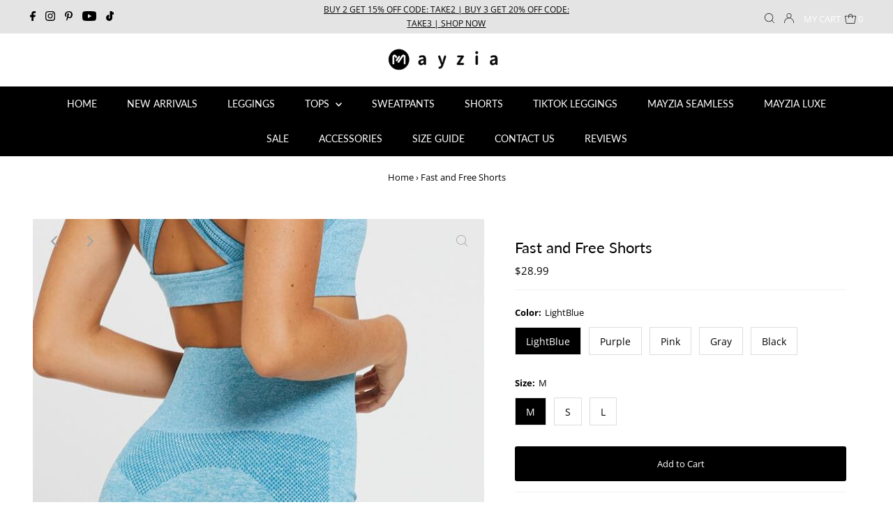

--- FILE ---
content_type: text/html; charset=utf-8
request_url: https://www.mayzia.com/products/fast-and-free-shorts
body_size: 36503
content:
<!DOCTYPE html>
<html lang="en" class="no-js" lang="en">
<head>


    
  <meta charset="utf-8" />
  <meta name="viewport" content="width=device-width,initial-scale=1">

  <!-- Establish early connection to external domains -->
  <link rel="preconnect" href="https://cdn.shopify.com" crossorigin>
  <link rel="preconnect" href="https://fonts.shopify.com" crossorigin>
  <link rel="preconnect" href="https://monorail-edge.shopifysvc.com">
  <link rel="preconnect" href="//ajax.googleapis.com" crossorigin /><!-- Preload onDomain stylesheets and script libraries -->
  <link rel="preload" href="//www.mayzia.com/cdn/shop/t/7/assets/stylesheet.aio.min.css?v=154403347721566932631653392039" as="style">
  <link rel="preload" as="font" href="//www.mayzia.com/cdn/fonts/open_sans/opensans_n4.c32e4d4eca5273f6d4ee95ddf54b5bbb75fc9b61.woff2" type="font/woff2" crossorigin>
  <link rel="preload" as="font" href="//www.mayzia.com/cdn/fonts/lato/lato_n4.c3b93d431f0091c8be23185e15c9d1fee1e971c5.woff2" type="font/woff2" crossorigin>
  <link rel="preload" as="font" href="//www.mayzia.com/cdn/fonts/lato/lato_n4.c3b93d431f0091c8be23185e15c9d1fee1e971c5.woff2" type="font/woff2" crossorigin>
  <link rel="preload" href="//www.mayzia.com/cdn/shop/t/7/assets/eventemitter3.min.aio.min.js?v=146174952394261862171653392037" as="script">
  <link rel="preload" href="//www.mayzia.com/cdn/shop/t/7/assets/theme.aio.min.js?v=98508202854527549481653392038" as="script">
  <link rel="preload" href="//www.mayzia.com/cdn/shopifycloud/storefront/assets/themes_support/option_selection-b017cd28.js" as="script">

  <link rel="shortcut icon" href="//www.mayzia.com/cdn/shop/files/favicon-mayzia_32x32.png?v=1613176156" type="image/png" />
  <link rel="canonical" href="https://www.mayzia.com/products/fast-and-free-shorts" />

<title>Fast and Free Shorts &ndash; Mayzia</title>
  <meta name="description" content="Our most detailed paneling to date offers maximum breathability to push you to new heights - even during your toughest workouts. Our Fast and free Short features proprietary detailing down each leg made with your ultimate comfort in mind while continuing to offer the same curve-enhancing fit designed to flatter your sh" />
  
<!-- add meta-->
<meta name="wot-verification" content="0731624821ae4c093850"/>
<meta name="apple-mobile-web-app-capable" content="yes">
<meta name="apple-mobile-web-app-status-bar-style" content="black">
<link rel="apple-touch-icon" sizes="192x192" href="https://cdn.shopify.com/s/files/1/0067/7792/9779/files/mz.png?v=1638862498">

  <meta name="keywords" content="Fast and Free Shorts | Women's Trendy Athleisure Apparel Online | Mayzia.com">

  
  <!-- added render 'structured-data2' %}  'social-meta-tags' %} -->
  <style data-shopify>
:root {
    --main-family: "Open Sans";
    --main-weight: 400;
    --main-style: normal;
    --nav-family: Lato;
    --nav-weight: 400;
    --nav-style: normal;
    --heading-family: Lato;
    --heading-weight: 400;
    --heading-style: normal;
    --font-size: 13px;
    --nav-size: 14px;
    --h1-size: 22px;
    --h2-size: 19px;
    --h3-size: 17px;
    --header-wrapper-background: #ffffff;
    --background: #ffffff;
    --logo-color: #000000;
    --header: #e4e4e4;
    --hello-color: #000000;
    --header-icons: #ffffff;
    --header-icons-hover: #ffffff;
    --mobile-header-icons: #000000;
    --header-color: #000000;
    --text-color: #000000;
    --link-color: #000000;
    --sale-color: #c60808;
    --dotted-color: #f0f0f0;
    --button-color: #000000;
    --button-hover: #000000;
    --button-text: #ffffff;
    --secondary-button-color: #dddddd;
    --secondary-button-hover: #cccccc;
    --secondary-button-text: #000000;
    --direction-color: #a4a4a4;
    --direction-background: rgba(0,0,0,0);
    --direction-hover: rgba(0,0,0,0);
    --icons: #000000;
    --icons-hover: #000000;
    --footer-border: #ffffff;
    --footer-background: #000000;
    --footer-text: #ffffff;
    --footer-icons-color: #ffffff;
    --footer-icons-hover-color: #ebebeb;
    --footer-input: #ffffff;
    --footer-input-text: #000000;
    --footer-button: #000000;
    --footer-button-text: #ffffff;
    --nav-color: #ffffff;
    --nav-hover-color: #000000;
    --nav-background-color: #000000;
    --nav-hover-link-color: #a4a4a4;
    --nav-border-color: #ffffff;
    --dropdown-background-color: #ffffff;
    --dropdown-link-color: #000000;
    --dropdown-link-hover-color: #000000;
    --dropdown-min-width: 220px;
    --free-shipping-bg: #cccccc;
    --free-shipping-text: #ffffff;
    --error-color: #c60808;
    --error-color-light: #fdd0d0;
    --swatch-height: 40px;
    --swatch-width: 44px;
    --tool-tip-width: -20;
    --icon-border-color: #e6e6e6;
    --select-arrow-bg: url(//www.mayzia.com/cdn/shop/t/7/assets/select-arrow.png?v=112595941721225094991632301473);
    --keyboard-focus-color: #f3f3f3;
    --keyboard-focus-border-style: dotted;
    --keyboard-focus-border-weight: 1;
    --price-unit-price: #999999;
    --color-filter-size: 20px;
    --color-body-text: var(--text-color);
    --color-body: var(--background);
    --color-bg: var(--background);
    --section-margins: 40px;

    --star-active: rgb(0, 0, 0);
    --star-inactive: rgb(204, 204, 204);
    
    
      --button-corners: 3px;
    

  }
  @media (max-width: 740px) {
    :root {
      --font-size: calc(13px - (13px * 0.15));
      --nav-size: calc(14px - (14px * 0.15));
      --h1-size: calc(22px - (22px * 0.15));
      --h2-size: calc(19px - (19px * 0.15));
      --h3-size: calc(17px - (17px * 0.15));
      --collection-item-image-height: 220px;
    }
  }
  @media screen and (min-width: 741px) and (max-width: 1220px) {
    :root {
        --collection-item-image-height: 320px;
    }
  }
  @media screen and (min-width: 1221px) {
    :root {
        --collection-item-image-height: 450px;
    }
  }
</style>


  <link rel="stylesheet" href="//www.mayzia.com/cdn/shop/t/7/assets/stylesheet.css?v=28307427418994875671632388368" type="text/css">

  <style>
  @font-face {
  font-family: "Open Sans";
  font-weight: 400;
  font-style: normal;
  font-display: swap;
  src: url("//www.mayzia.com/cdn/fonts/open_sans/opensans_n4.c32e4d4eca5273f6d4ee95ddf54b5bbb75fc9b61.woff2") format("woff2"),
       url("//www.mayzia.com/cdn/fonts/open_sans/opensans_n4.5f3406f8d94162b37bfa232b486ac93ee892406d.woff") format("woff");
}

  @font-face {
  font-family: Lato;
  font-weight: 400;
  font-style: normal;
  font-display: swap;
  src: url("//www.mayzia.com/cdn/fonts/lato/lato_n4.c3b93d431f0091c8be23185e15c9d1fee1e971c5.woff2") format("woff2"),
       url("//www.mayzia.com/cdn/fonts/lato/lato_n4.d5c00c781efb195594fd2fd4ad04f7882949e327.woff") format("woff");
}

  @font-face {
  font-family: Lato;
  font-weight: 400;
  font-style: normal;
  font-display: swap;
  src: url("//www.mayzia.com/cdn/fonts/lato/lato_n4.c3b93d431f0091c8be23185e15c9d1fee1e971c5.woff2") format("woff2"),
       url("//www.mayzia.com/cdn/fonts/lato/lato_n4.d5c00c781efb195594fd2fd4ad04f7882949e327.woff") format("woff");
}

  @font-face {
  font-family: "Open Sans";
  font-weight: 700;
  font-style: normal;
  font-display: swap;
  src: url("//www.mayzia.com/cdn/fonts/open_sans/opensans_n7.a9393be1574ea8606c68f4441806b2711d0d13e4.woff2") format("woff2"),
       url("//www.mayzia.com/cdn/fonts/open_sans/opensans_n7.7b8af34a6ebf52beb1a4c1d8c73ad6910ec2e553.woff") format("woff");
}

  @font-face {
  font-family: "Open Sans";
  font-weight: 400;
  font-style: italic;
  font-display: swap;
  src: url("//www.mayzia.com/cdn/fonts/open_sans/opensans_i4.6f1d45f7a46916cc95c694aab32ecbf7509cbf33.woff2") format("woff2"),
       url("//www.mayzia.com/cdn/fonts/open_sans/opensans_i4.4efaa52d5a57aa9a57c1556cc2b7465d18839daa.woff") format("woff");
}

  @font-face {
  font-family: "Open Sans";
  font-weight: 700;
  font-style: italic;
  font-display: swap;
  src: url("//www.mayzia.com/cdn/fonts/open_sans/opensans_i7.916ced2e2ce15f7fcd95d196601a15e7b89ee9a4.woff2") format("woff2"),
       url("//www.mayzia.com/cdn/fonts/open_sans/opensans_i7.99a9cff8c86ea65461de497ade3d515a98f8b32a.woff") format("woff");
}

  </style>

<script>window.performance && window.performance.mark && window.performance.mark('shopify.content_for_header.start');</script><meta name="google-site-verification" content="QYMxn3tuZ7KL5EsXsVNgwRxob6P6d-YEw4zcr6GiGCc">
<meta id="shopify-digital-wallet" name="shopify-digital-wallet" content="/6777929779/digital_wallets/dialog">
<meta name="shopify-checkout-api-token" content="85802e6db1be49e6d1502f0c742fed32">
<meta id="in-context-paypal-metadata" data-shop-id="6777929779" data-venmo-supported="true" data-environment="production" data-locale="en_US" data-paypal-v4="true" data-currency="USD">
<link rel="alternate" type="application/json+oembed" href="https://www.mayzia.com/products/fast-and-free-shorts.oembed">
<script async="async" src="/checkouts/internal/preloads.js?locale=en-US"></script>
<script id="shopify-features" type="application/json">{"accessToken":"85802e6db1be49e6d1502f0c742fed32","betas":["rich-media-storefront-analytics"],"domain":"www.mayzia.com","predictiveSearch":true,"shopId":6777929779,"locale":"en"}</script>
<script>var Shopify = Shopify || {};
Shopify.shop = "mayzia.myshopify.com";
Shopify.locale = "en";
Shopify.currency = {"active":"USD","rate":"1.0"};
Shopify.country = "US";
Shopify.theme = {"name":"Testament-20210922","id":127143280821,"schema_name":"Testament","schema_version":"8.3","theme_store_id":623,"role":"main"};
Shopify.theme.handle = "null";
Shopify.theme.style = {"id":null,"handle":null};
Shopify.cdnHost = "www.mayzia.com/cdn";
Shopify.routes = Shopify.routes || {};
Shopify.routes.root = "/";</script>
<script type="module">!function(o){(o.Shopify=o.Shopify||{}).modules=!0}(window);</script>
<script>!function(o){function n(){var o=[];function n(){o.push(Array.prototype.slice.apply(arguments))}return n.q=o,n}var t=o.Shopify=o.Shopify||{};t.loadFeatures=n(),t.autoloadFeatures=n()}(window);</script>
<script id="shop-js-analytics" type="application/json">{"pageType":"product"}</script>
<script defer="defer" async type="module" src="//www.mayzia.com/cdn/shopifycloud/shop-js/modules/v2/client.init-shop-cart-sync_C5BV16lS.en.esm.js"></script>
<script defer="defer" async type="module" src="//www.mayzia.com/cdn/shopifycloud/shop-js/modules/v2/chunk.common_CygWptCX.esm.js"></script>
<script type="module">
  await import("//www.mayzia.com/cdn/shopifycloud/shop-js/modules/v2/client.init-shop-cart-sync_C5BV16lS.en.esm.js");
await import("//www.mayzia.com/cdn/shopifycloud/shop-js/modules/v2/chunk.common_CygWptCX.esm.js");

  window.Shopify.SignInWithShop?.initShopCartSync?.({"fedCMEnabled":true,"windoidEnabled":true});

</script>
<script>(function() {
  var isLoaded = false;
  function asyncLoad() {
    if (isLoaded) return;
    isLoaded = true;
    var urls = ["https:\/\/cookie-bar.conversionbear.com\/script?app=cookie_consent\u0026shop=mayzia.myshopify.com","https:\/\/cdn2.ryviu.com\/v\/static\/js\/app.js?shop=mayzia.myshopify.com"];
    for (var i = 0; i < urls.length; i++) {
      var s = document.createElement('script');
      s.type = 'text/javascript';
      s.async = true;
      s.src = urls[i];
      var x = document.getElementsByTagName('script')[0];
      x.parentNode.insertBefore(s, x);
    }
  };
  if(window.attachEvent) {
    window.attachEvent('onload', asyncLoad);
  } else {
    window.addEventListener('load', asyncLoad, false);
  }
})();</script>
<script id="__st">var __st={"a":6777929779,"offset":-28800,"reqid":"c8479e9d-e59d-4c0a-bb07-826f578159a1-1768642701","pageurl":"www.mayzia.com\/products\/fast-and-free-shorts","u":"cb9c4b5d2519","p":"product","rtyp":"product","rid":4638527488089};</script>
<script>window.ShopifyPaypalV4VisibilityTracking = true;</script>
<script id="captcha-bootstrap">!function(){'use strict';const t='contact',e='account',n='new_comment',o=[[t,t],['blogs',n],['comments',n],[t,'customer']],c=[[e,'customer_login'],[e,'guest_login'],[e,'recover_customer_password'],[e,'create_customer']],r=t=>t.map((([t,e])=>`form[action*='/${t}']:not([data-nocaptcha='true']) input[name='form_type'][value='${e}']`)).join(','),a=t=>()=>t?[...document.querySelectorAll(t)].map((t=>t.form)):[];function s(){const t=[...o],e=r(t);return a(e)}const i='password',u='form_key',d=['recaptcha-v3-token','g-recaptcha-response','h-captcha-response',i],f=()=>{try{return window.sessionStorage}catch{return}},m='__shopify_v',_=t=>t.elements[u];function p(t,e,n=!1){try{const o=window.sessionStorage,c=JSON.parse(o.getItem(e)),{data:r}=function(t){const{data:e,action:n}=t;return t[m]||n?{data:e,action:n}:{data:t,action:n}}(c);for(const[e,n]of Object.entries(r))t.elements[e]&&(t.elements[e].value=n);n&&o.removeItem(e)}catch(o){console.error('form repopulation failed',{error:o})}}const l='form_type',E='cptcha';function T(t){t.dataset[E]=!0}const w=window,h=w.document,L='Shopify',v='ce_forms',y='captcha';let A=!1;((t,e)=>{const n=(g='f06e6c50-85a8-45c8-87d0-21a2b65856fe',I='https://cdn.shopify.com/shopifycloud/storefront-forms-hcaptcha/ce_storefront_forms_captcha_hcaptcha.v1.5.2.iife.js',D={infoText:'Protected by hCaptcha',privacyText:'Privacy',termsText:'Terms'},(t,e,n)=>{const o=w[L][v],c=o.bindForm;if(c)return c(t,g,e,D).then(n);var r;o.q.push([[t,g,e,D],n]),r=I,A||(h.body.append(Object.assign(h.createElement('script'),{id:'captcha-provider',async:!0,src:r})),A=!0)});var g,I,D;w[L]=w[L]||{},w[L][v]=w[L][v]||{},w[L][v].q=[],w[L][y]=w[L][y]||{},w[L][y].protect=function(t,e){n(t,void 0,e),T(t)},Object.freeze(w[L][y]),function(t,e,n,w,h,L){const[v,y,A,g]=function(t,e,n){const i=e?o:[],u=t?c:[],d=[...i,...u],f=r(d),m=r(i),_=r(d.filter((([t,e])=>n.includes(e))));return[a(f),a(m),a(_),s()]}(w,h,L),I=t=>{const e=t.target;return e instanceof HTMLFormElement?e:e&&e.form},D=t=>v().includes(t);t.addEventListener('submit',(t=>{const e=I(t);if(!e)return;const n=D(e)&&!e.dataset.hcaptchaBound&&!e.dataset.recaptchaBound,o=_(e),c=g().includes(e)&&(!o||!o.value);(n||c)&&t.preventDefault(),c&&!n&&(function(t){try{if(!f())return;!function(t){const e=f();if(!e)return;const n=_(t);if(!n)return;const o=n.value;o&&e.removeItem(o)}(t);const e=Array.from(Array(32),(()=>Math.random().toString(36)[2])).join('');!function(t,e){_(t)||t.append(Object.assign(document.createElement('input'),{type:'hidden',name:u})),t.elements[u].value=e}(t,e),function(t,e){const n=f();if(!n)return;const o=[...t.querySelectorAll(`input[type='${i}']`)].map((({name:t})=>t)),c=[...d,...o],r={};for(const[a,s]of new FormData(t).entries())c.includes(a)||(r[a]=s);n.setItem(e,JSON.stringify({[m]:1,action:t.action,data:r}))}(t,e)}catch(e){console.error('failed to persist form',e)}}(e),e.submit())}));const S=(t,e)=>{t&&!t.dataset[E]&&(n(t,e.some((e=>e===t))),T(t))};for(const o of['focusin','change'])t.addEventListener(o,(t=>{const e=I(t);D(e)&&S(e,y())}));const B=e.get('form_key'),M=e.get(l),P=B&&M;t.addEventListener('DOMContentLoaded',(()=>{const t=y();if(P)for(const e of t)e.elements[l].value===M&&p(e,B);[...new Set([...A(),...v().filter((t=>'true'===t.dataset.shopifyCaptcha))])].forEach((e=>S(e,t)))}))}(h,new URLSearchParams(w.location.search),n,t,e,['guest_login'])})(!1,!0)}();</script>
<script integrity="sha256-4kQ18oKyAcykRKYeNunJcIwy7WH5gtpwJnB7kiuLZ1E=" data-source-attribution="shopify.loadfeatures" defer="defer" src="//www.mayzia.com/cdn/shopifycloud/storefront/assets/storefront/load_feature-a0a9edcb.js" crossorigin="anonymous"></script>
<script data-source-attribution="shopify.dynamic_checkout.dynamic.init">var Shopify=Shopify||{};Shopify.PaymentButton=Shopify.PaymentButton||{isStorefrontPortableWallets:!0,init:function(){window.Shopify.PaymentButton.init=function(){};var t=document.createElement("script");t.src="https://www.mayzia.com/cdn/shopifycloud/portable-wallets/latest/portable-wallets.en.js",t.type="module",document.head.appendChild(t)}};
</script>
<script data-source-attribution="shopify.dynamic_checkout.buyer_consent">
  function portableWalletsHideBuyerConsent(e){var t=document.getElementById("shopify-buyer-consent"),n=document.getElementById("shopify-subscription-policy-button");t&&n&&(t.classList.add("hidden"),t.setAttribute("aria-hidden","true"),n.removeEventListener("click",e))}function portableWalletsShowBuyerConsent(e){var t=document.getElementById("shopify-buyer-consent"),n=document.getElementById("shopify-subscription-policy-button");t&&n&&(t.classList.remove("hidden"),t.removeAttribute("aria-hidden"),n.addEventListener("click",e))}window.Shopify?.PaymentButton&&(window.Shopify.PaymentButton.hideBuyerConsent=portableWalletsHideBuyerConsent,window.Shopify.PaymentButton.showBuyerConsent=portableWalletsShowBuyerConsent);
</script>
<script data-source-attribution="shopify.dynamic_checkout.cart.bootstrap">document.addEventListener("DOMContentLoaded",(function(){function t(){return document.querySelector("shopify-accelerated-checkout-cart, shopify-accelerated-checkout")}if(t())Shopify.PaymentButton.init();else{new MutationObserver((function(e,n){t()&&(Shopify.PaymentButton.init(),n.disconnect())})).observe(document.body,{childList:!0,subtree:!0})}}));
</script>
<link id="shopify-accelerated-checkout-styles" rel="stylesheet" media="screen" href="https://www.mayzia.com/cdn/shopifycloud/portable-wallets/latest/accelerated-checkout-backwards-compat.css" crossorigin="anonymous">
<style id="shopify-accelerated-checkout-cart">
        #shopify-buyer-consent {
  margin-top: 1em;
  display: inline-block;
  width: 100%;
}

#shopify-buyer-consent.hidden {
  display: none;
}

#shopify-subscription-policy-button {
  background: none;
  border: none;
  padding: 0;
  text-decoration: underline;
  font-size: inherit;
  cursor: pointer;
}

#shopify-subscription-policy-button::before {
  box-shadow: none;
}

      </style>

<script>window.performance && window.performance.mark && window.performance.mark('shopify.content_for_header.end');</script>

<!-- Google Tag Manager, add dataLayer. added by simon start -->
<script>
  dataLayer = [{
    'customerEmail': '',
    'ecomm': {
        'ecomm_pagetype': 'product',
        
        'ecomm_prodid': 'MZBAODSH01SBM',
        
	    'ecomm_totalvalue': '28.99',
        'ecomm_category': 'Shorts'
    }
  }];

(function(w,d,s,l,i){w[l]=w[l]||[];w[l].push({'gtm.start':
new Date().getTime(),event:'gtm.js'});var f=d.getElementsByTagName(s)[0],
j=d.createElement(s),dl=l!='dataLayer'?'&l='+l:'';j.async=true;j.src=
'https://www.googletagmanager.com/gtm.js?id='+i+dl;f.parentNode.insertBefore(j,f);
})(window,document,'script','dataLayer','GTM-NN73W46');</script>
<!-- End Google Tag Manager. added by simon end -->

<!-- RYVIU APP :: Settings global -->	
    <script> var ryviu_global_settings = {"form":{"showTitle":true,"titleForm":"Rate Us","titleName":"Your Name","colorInput":"#464646","colorTitle":"#696969","noticeName":"Your name is required field","titleEmail":"Your Email","autoPublish":true,"colorNotice":"#dd2c00","colorSubmit":"#ffffff","noticeEmail":"Your email is required and valid email","titleSubmit":"SUBMIT YOUR REVIEWS","titleSubject":"Review Title","titleSuccess":"Thank you! Your review is submited.","colorStarForm":"#ececec","noticeSubject":"Title is required field","showtitleForm":true,"titleMessenger":"Review Content","noticeMessenger":"Your review is required field","placeholderName":"John Smith","starActivecolor":"#fdbc00","backgroundSubmit":"#00aeef","placeholderEmail":"example@yourdomain.com","placeholderSubject":"Look great","placeholderMessenger":"Write something","loadAfterContentLoaded":true},"questions":{"by_text":"Author","of_text":"of","on_text":"am","des_form":"Ask a question to the community here","name_form":"Your Name","email_form":"Your E-Mail Adresse","input_text":"Have a question? Search for answers","title_form":"No answer found?","answer_form":"Your answers","answer_text":"Answer question","newest_text":"Latest New","notice_form":"Complete before submitting","submit_form":"Send a question","helpful_text":"Most helpful","showing_text":"Show","question_form":"Your question","titleCustomer":"","community_text":"Ask the community here","questions_text":"questions","title_answer_form":"Answer question","ask_community_text":"Ask the community","submit_answer_form":"Send a reply","write_question_text":"Ask a question","question_answer_form":"Question","placeholder_answer_form":"Answer is a required field!","placeholder_question_form":"Question is a required field!"},"mail_settings":{"notiToAdmin":false,"replyTemplate":233,"notiToCustomer":false,"autoSendRequest":true,"email_from_name":"mayzia","enableOrderHook":true,"newReviewNotice":true,"questionTemplate":232,"requestReviewTemplate":231},"review_widget":{"star":1,"style":"style2","title":true,"ofText":"of","tstar1":"Terrible","tstar2":"Poor","tstar3":"Average","tstar4":"Very Good","tstar5":"Excellent","nostars":false,"nowrite":false,"hideFlag":false,"hidedate":true,"noavatar":false,"noreview":true,"order_by":"late","showFull":true,"showText":"Show:","showspam":true,"noReviews":"No reviews","outofText":"out of","random_to":20,"ryplyText":"Comment","starStyle":"style1","starcolor":"#e6e6e6","starsText":"stars","colorTitle":"#6c8187","colorWrite":"#ffffff","customDate":"dd\/MM\/yy","dateSelect":"dateDefaut","helpulText":"Is this helpful?","latestText":"Latest","nolastname":false,"oldestText":"Oldest","paddingTop":"0","reviewText":"review","sortbyText":"Sort by:","starHeight":13,"titleWrite":"Write a review","borderColor":"#ffffff","borderStyle":"solid","borderWidth":"0","colorAvatar":"#f8f8f8","firstReview":"Write a first review now","paddingLeft":"0","random_from":0,"reviewsText":"reviews","showingText":"Showing","disableReply":true,"paddingRight":"0","payment_type":"Monthly","textVerified":"Verified Purchase","colorVerified":"#05d92d","disableHelpul":true,"disableWidget":false,"offsetSidebar":"right","paddingBottom":"0","titleCustomer":"Customer Reviews","featureSidebar":false,"filter_reviews":"all","backgroundRyviu":"transparent","backgroundWrite":"#000000","disablePurchase":false,"starActiveStyle":"style1","starActivecolor":"#fdbc00","infoProductFeature":false,"show_title_customer":false,"filter_reviews_local":"US"},"design_settings":{"date":"d\/M\/yyyy","sort":"late","showing":30,"url_shop":"mayzia.com","colection":true,"no_number":false,"no_review":false,"defautDate":"d\/M\/yyyy","defaultDate":"dd\/MM\/yy","client_theme":"default","verify_reply":true,"verify_review":true,"reviews_per_page":5},"import_settings":{"nameAuto":true,"translate":true,"inCountries":[],"only_images":false,"remove_text":"","number_export":20,"disable_less_reviews":3,"disable_empty_reviews":true}};</script>
<!-- RYVIU APP -->
<meta property="og:image" content="https://cdn.shopify.com/s/files/1/0067/7792/9779/products/fast-and-free-shorts-mayzia-1.jpg?v=1653368877" />
<meta property="og:image:secure_url" content="https://cdn.shopify.com/s/files/1/0067/7792/9779/products/fast-and-free-shorts-mayzia-1.jpg?v=1653368877" />
<meta property="og:image:width" content="650" />
<meta property="og:image:height" content="950" />
<meta property="og:image:alt" content="Fast and Free Shorts - Mayzia" />
<link href="https://monorail-edge.shopifysvc.com" rel="dns-prefetch">
<script>(function(){if ("sendBeacon" in navigator && "performance" in window) {try {var session_token_from_headers = performance.getEntriesByType('navigation')[0].serverTiming.find(x => x.name == '_s').description;} catch {var session_token_from_headers = undefined;}var session_cookie_matches = document.cookie.match(/_shopify_s=([^;]*)/);var session_token_from_cookie = session_cookie_matches && session_cookie_matches.length === 2 ? session_cookie_matches[1] : "";var session_token = session_token_from_headers || session_token_from_cookie || "";function handle_abandonment_event(e) {var entries = performance.getEntries().filter(function(entry) {return /monorail-edge.shopifysvc.com/.test(entry.name);});if (!window.abandonment_tracked && entries.length === 0) {window.abandonment_tracked = true;var currentMs = Date.now();var navigation_start = performance.timing.navigationStart;var payload = {shop_id: 6777929779,url: window.location.href,navigation_start,duration: currentMs - navigation_start,session_token,page_type: "product"};window.navigator.sendBeacon("https://monorail-edge.shopifysvc.com/v1/produce", JSON.stringify({schema_id: "online_store_buyer_site_abandonment/1.1",payload: payload,metadata: {event_created_at_ms: currentMs,event_sent_at_ms: currentMs}}));}}window.addEventListener('pagehide', handle_abandonment_event);}}());</script>
<script id="web-pixels-manager-setup">(function e(e,d,r,n,o){if(void 0===o&&(o={}),!Boolean(null===(a=null===(i=window.Shopify)||void 0===i?void 0:i.analytics)||void 0===a?void 0:a.replayQueue)){var i,a;window.Shopify=window.Shopify||{};var t=window.Shopify;t.analytics=t.analytics||{};var s=t.analytics;s.replayQueue=[],s.publish=function(e,d,r){return s.replayQueue.push([e,d,r]),!0};try{self.performance.mark("wpm:start")}catch(e){}var l=function(){var e={modern:/Edge?\/(1{2}[4-9]|1[2-9]\d|[2-9]\d{2}|\d{4,})\.\d+(\.\d+|)|Firefox\/(1{2}[4-9]|1[2-9]\d|[2-9]\d{2}|\d{4,})\.\d+(\.\d+|)|Chrom(ium|e)\/(9{2}|\d{3,})\.\d+(\.\d+|)|(Maci|X1{2}).+ Version\/(15\.\d+|(1[6-9]|[2-9]\d|\d{3,})\.\d+)([,.]\d+|)( \(\w+\)|)( Mobile\/\w+|) Safari\/|Chrome.+OPR\/(9{2}|\d{3,})\.\d+\.\d+|(CPU[ +]OS|iPhone[ +]OS|CPU[ +]iPhone|CPU IPhone OS|CPU iPad OS)[ +]+(15[._]\d+|(1[6-9]|[2-9]\d|\d{3,})[._]\d+)([._]\d+|)|Android:?[ /-](13[3-9]|1[4-9]\d|[2-9]\d{2}|\d{4,})(\.\d+|)(\.\d+|)|Android.+Firefox\/(13[5-9]|1[4-9]\d|[2-9]\d{2}|\d{4,})\.\d+(\.\d+|)|Android.+Chrom(ium|e)\/(13[3-9]|1[4-9]\d|[2-9]\d{2}|\d{4,})\.\d+(\.\d+|)|SamsungBrowser\/([2-9]\d|\d{3,})\.\d+/,legacy:/Edge?\/(1[6-9]|[2-9]\d|\d{3,})\.\d+(\.\d+|)|Firefox\/(5[4-9]|[6-9]\d|\d{3,})\.\d+(\.\d+|)|Chrom(ium|e)\/(5[1-9]|[6-9]\d|\d{3,})\.\d+(\.\d+|)([\d.]+$|.*Safari\/(?![\d.]+ Edge\/[\d.]+$))|(Maci|X1{2}).+ Version\/(10\.\d+|(1[1-9]|[2-9]\d|\d{3,})\.\d+)([,.]\d+|)( \(\w+\)|)( Mobile\/\w+|) Safari\/|Chrome.+OPR\/(3[89]|[4-9]\d|\d{3,})\.\d+\.\d+|(CPU[ +]OS|iPhone[ +]OS|CPU[ +]iPhone|CPU IPhone OS|CPU iPad OS)[ +]+(10[._]\d+|(1[1-9]|[2-9]\d|\d{3,})[._]\d+)([._]\d+|)|Android:?[ /-](13[3-9]|1[4-9]\d|[2-9]\d{2}|\d{4,})(\.\d+|)(\.\d+|)|Mobile Safari.+OPR\/([89]\d|\d{3,})\.\d+\.\d+|Android.+Firefox\/(13[5-9]|1[4-9]\d|[2-9]\d{2}|\d{4,})\.\d+(\.\d+|)|Android.+Chrom(ium|e)\/(13[3-9]|1[4-9]\d|[2-9]\d{2}|\d{4,})\.\d+(\.\d+|)|Android.+(UC? ?Browser|UCWEB|U3)[ /]?(15\.([5-9]|\d{2,})|(1[6-9]|[2-9]\d|\d{3,})\.\d+)\.\d+|SamsungBrowser\/(5\.\d+|([6-9]|\d{2,})\.\d+)|Android.+MQ{2}Browser\/(14(\.(9|\d{2,})|)|(1[5-9]|[2-9]\d|\d{3,})(\.\d+|))(\.\d+|)|K[Aa][Ii]OS\/(3\.\d+|([4-9]|\d{2,})\.\d+)(\.\d+|)/},d=e.modern,r=e.legacy,n=navigator.userAgent;return n.match(d)?"modern":n.match(r)?"legacy":"unknown"}(),u="modern"===l?"modern":"legacy",c=(null!=n?n:{modern:"",legacy:""})[u],f=function(e){return[e.baseUrl,"/wpm","/b",e.hashVersion,"modern"===e.buildTarget?"m":"l",".js"].join("")}({baseUrl:d,hashVersion:r,buildTarget:u}),m=function(e){var d=e.version,r=e.bundleTarget,n=e.surface,o=e.pageUrl,i=e.monorailEndpoint;return{emit:function(e){var a=e.status,t=e.errorMsg,s=(new Date).getTime(),l=JSON.stringify({metadata:{event_sent_at_ms:s},events:[{schema_id:"web_pixels_manager_load/3.1",payload:{version:d,bundle_target:r,page_url:o,status:a,surface:n,error_msg:t},metadata:{event_created_at_ms:s}}]});if(!i)return console&&console.warn&&console.warn("[Web Pixels Manager] No Monorail endpoint provided, skipping logging."),!1;try{return self.navigator.sendBeacon.bind(self.navigator)(i,l)}catch(e){}var u=new XMLHttpRequest;try{return u.open("POST",i,!0),u.setRequestHeader("Content-Type","text/plain"),u.send(l),!0}catch(e){return console&&console.warn&&console.warn("[Web Pixels Manager] Got an unhandled error while logging to Monorail."),!1}}}}({version:r,bundleTarget:l,surface:e.surface,pageUrl:self.location.href,monorailEndpoint:e.monorailEndpoint});try{o.browserTarget=l,function(e){var d=e.src,r=e.async,n=void 0===r||r,o=e.onload,i=e.onerror,a=e.sri,t=e.scriptDataAttributes,s=void 0===t?{}:t,l=document.createElement("script"),u=document.querySelector("head"),c=document.querySelector("body");if(l.async=n,l.src=d,a&&(l.integrity=a,l.crossOrigin="anonymous"),s)for(var f in s)if(Object.prototype.hasOwnProperty.call(s,f))try{l.dataset[f]=s[f]}catch(e){}if(o&&l.addEventListener("load",o),i&&l.addEventListener("error",i),u)u.appendChild(l);else{if(!c)throw new Error("Did not find a head or body element to append the script");c.appendChild(l)}}({src:f,async:!0,onload:function(){if(!function(){var e,d;return Boolean(null===(d=null===(e=window.Shopify)||void 0===e?void 0:e.analytics)||void 0===d?void 0:d.initialized)}()){var d=window.webPixelsManager.init(e)||void 0;if(d){var r=window.Shopify.analytics;r.replayQueue.forEach((function(e){var r=e[0],n=e[1],o=e[2];d.publishCustomEvent(r,n,o)})),r.replayQueue=[],r.publish=d.publishCustomEvent,r.visitor=d.visitor,r.initialized=!0}}},onerror:function(){return m.emit({status:"failed",errorMsg:"".concat(f," has failed to load")})},sri:function(e){var d=/^sha384-[A-Za-z0-9+/=]+$/;return"string"==typeof e&&d.test(e)}(c)?c:"",scriptDataAttributes:o}),m.emit({status:"loading"})}catch(e){m.emit({status:"failed",errorMsg:(null==e?void 0:e.message)||"Unknown error"})}}})({shopId: 6777929779,storefrontBaseUrl: "https://www.mayzia.com",extensionsBaseUrl: "https://extensions.shopifycdn.com/cdn/shopifycloud/web-pixels-manager",monorailEndpoint: "https://monorail-edge.shopifysvc.com/unstable/produce_batch",surface: "storefront-renderer",enabledBetaFlags: ["2dca8a86"],webPixelsConfigList: [{"id":"64979202","eventPayloadVersion":"v1","runtimeContext":"LAX","scriptVersion":"1","type":"CUSTOM","privacyPurposes":["MARKETING"],"name":"Meta pixel (migrated)"},{"id":"82837762","eventPayloadVersion":"v1","runtimeContext":"LAX","scriptVersion":"1","type":"CUSTOM","privacyPurposes":["ANALYTICS"],"name":"Google Analytics tag (migrated)"},{"id":"shopify-app-pixel","configuration":"{}","eventPayloadVersion":"v1","runtimeContext":"STRICT","scriptVersion":"0450","apiClientId":"shopify-pixel","type":"APP","privacyPurposes":["ANALYTICS","MARKETING"]},{"id":"shopify-custom-pixel","eventPayloadVersion":"v1","runtimeContext":"LAX","scriptVersion":"0450","apiClientId":"shopify-pixel","type":"CUSTOM","privacyPurposes":["ANALYTICS","MARKETING"]}],isMerchantRequest: false,initData: {"shop":{"name":"Mayzia","paymentSettings":{"currencyCode":"USD"},"myshopifyDomain":"mayzia.myshopify.com","countryCode":"US","storefrontUrl":"https:\/\/www.mayzia.com"},"customer":null,"cart":null,"checkout":null,"productVariants":[{"price":{"amount":28.99,"currencyCode":"USD"},"product":{"title":"Fast and Free Shorts","vendor":"Mayzia","id":"4638527488089","untranslatedTitle":"Fast and Free Shorts","url":"\/products\/fast-and-free-shorts","type":"Shorts"},"id":"31877272240217","image":{"src":"\/\/www.mayzia.com\/cdn\/shop\/products\/fast-and-free-shorts-mayzia-1.jpg?v=1653368877"},"sku":"MZBAODSH01SBM","title":"LightBlue \/ M","untranslatedTitle":"LightBlue \/ M"},{"price":{"amount":28.99,"currencyCode":"USD"},"product":{"title":"Fast and Free Shorts","vendor":"Mayzia","id":"4638527488089","untranslatedTitle":"Fast and Free Shorts","url":"\/products\/fast-and-free-shorts","type":"Shorts"},"id":"31877272305753","image":{"src":"\/\/www.mayzia.com\/cdn\/shop\/products\/fast-and-free-shorts-mayzia-1.jpg?v=1653368877"},"sku":"MZBAODSH01SBS","title":"LightBlue \/ S","untranslatedTitle":"LightBlue \/ S"},{"price":{"amount":28.99,"currencyCode":"USD"},"product":{"title":"Fast and Free Shorts","vendor":"Mayzia","id":"4638527488089","untranslatedTitle":"Fast and Free Shorts","url":"\/products\/fast-and-free-shorts","type":"Shorts"},"id":"31877272338521","image":{"src":"\/\/www.mayzia.com\/cdn\/shop\/products\/fast-and-free-shorts-mayzia-1.jpg?v=1653368877"},"sku":"MZBAODSH01SBL","title":"LightBlue \/ L","untranslatedTitle":"LightBlue \/ L"},{"price":{"amount":28.99,"currencyCode":"USD"},"product":{"title":"Fast and Free Shorts","vendor":"Mayzia","id":"4638527488089","untranslatedTitle":"Fast and Free Shorts","url":"\/products\/fast-and-free-shorts","type":"Shorts"},"id":"31877272371289","image":{"src":"\/\/www.mayzia.com\/cdn\/shop\/products\/fast-and-free-shorts-mayzia-4.jpg?v=1653368892"},"sku":"MZBAODSH01PUM","title":"Purple \/ M","untranslatedTitle":"Purple \/ M"},{"price":{"amount":28.99,"currencyCode":"USD"},"product":{"title":"Fast and Free Shorts","vendor":"Mayzia","id":"4638527488089","untranslatedTitle":"Fast and Free Shorts","url":"\/products\/fast-and-free-shorts","type":"Shorts"},"id":"31877272469593","image":{"src":"\/\/www.mayzia.com\/cdn\/shop\/products\/fast-and-free-shorts-mayzia-4.jpg?v=1653368892"},"sku":"MZBAODSH01PUS","title":"Purple \/ S","untranslatedTitle":"Purple \/ S"},{"price":{"amount":28.99,"currencyCode":"USD"},"product":{"title":"Fast and Free Shorts","vendor":"Mayzia","id":"4638527488089","untranslatedTitle":"Fast and Free Shorts","url":"\/products\/fast-and-free-shorts","type":"Shorts"},"id":"31877272502361","image":{"src":"\/\/www.mayzia.com\/cdn\/shop\/products\/fast-and-free-shorts-mayzia-4.jpg?v=1653368892"},"sku":"MZBAODSH01PUL","title":"Purple \/ L","untranslatedTitle":"Purple \/ L"},{"price":{"amount":28.99,"currencyCode":"USD"},"product":{"title":"Fast and Free Shorts","vendor":"Mayzia","id":"4638527488089","untranslatedTitle":"Fast and Free Shorts","url":"\/products\/fast-and-free-shorts","type":"Shorts"},"id":"31877272535129","image":{"src":"\/\/www.mayzia.com\/cdn\/shop\/products\/fast-and-free-shorts-mayzia-7.jpg?v=1653368907"},"sku":"MZBAODSH01PKM","title":"Pink \/ M","untranslatedTitle":"Pink \/ M"},{"price":{"amount":28.99,"currencyCode":"USD"},"product":{"title":"Fast and Free Shorts","vendor":"Mayzia","id":"4638527488089","untranslatedTitle":"Fast and Free Shorts","url":"\/products\/fast-and-free-shorts","type":"Shorts"},"id":"31877272600665","image":{"src":"\/\/www.mayzia.com\/cdn\/shop\/products\/fast-and-free-shorts-mayzia-7.jpg?v=1653368907"},"sku":"MZBAODSH01PKS","title":"Pink \/ S","untranslatedTitle":"Pink \/ S"},{"price":{"amount":28.99,"currencyCode":"USD"},"product":{"title":"Fast and Free Shorts","vendor":"Mayzia","id":"4638527488089","untranslatedTitle":"Fast and Free Shorts","url":"\/products\/fast-and-free-shorts","type":"Shorts"},"id":"31877272633433","image":{"src":"\/\/www.mayzia.com\/cdn\/shop\/products\/fast-and-free-shorts-mayzia-7.jpg?v=1653368907"},"sku":"MZBAODSH01PKL","title":"Pink \/ L","untranslatedTitle":"Pink \/ L"},{"price":{"amount":28.99,"currencyCode":"USD"},"product":{"title":"Fast and Free Shorts","vendor":"Mayzia","id":"4638527488089","untranslatedTitle":"Fast and Free Shorts","url":"\/products\/fast-and-free-shorts","type":"Shorts"},"id":"31877272666201","image":{"src":"\/\/www.mayzia.com\/cdn\/shop\/products\/fast-and-free-shorts-mayzia-10.jpg?v=1653368920"},"sku":"MZBAODSH01EYM","title":"Gray \/ M","untranslatedTitle":"Gray \/ M"},{"price":{"amount":28.99,"currencyCode":"USD"},"product":{"title":"Fast and Free Shorts","vendor":"Mayzia","id":"4638527488089","untranslatedTitle":"Fast and Free Shorts","url":"\/products\/fast-and-free-shorts","type":"Shorts"},"id":"31877272731737","image":{"src":"\/\/www.mayzia.com\/cdn\/shop\/products\/fast-and-free-shorts-mayzia-10.jpg?v=1653368920"},"sku":"MZBAODSH01EYS","title":"Gray \/ S","untranslatedTitle":"Gray \/ S"},{"price":{"amount":28.99,"currencyCode":"USD"},"product":{"title":"Fast and Free Shorts","vendor":"Mayzia","id":"4638527488089","untranslatedTitle":"Fast and Free Shorts","url":"\/products\/fast-and-free-shorts","type":"Shorts"},"id":"31877272764505","image":{"src":"\/\/www.mayzia.com\/cdn\/shop\/products\/fast-and-free-shorts-mayzia-10.jpg?v=1653368920"},"sku":"MZBAODSH01EYL","title":"Gray \/ L","untranslatedTitle":"Gray \/ L"},{"price":{"amount":28.99,"currencyCode":"USD"},"product":{"title":"Fast and Free Shorts","vendor":"Mayzia","id":"4638527488089","untranslatedTitle":"Fast and Free Shorts","url":"\/products\/fast-and-free-shorts","type":"Shorts"},"id":"31877272797273","image":{"src":"\/\/www.mayzia.com\/cdn\/shop\/products\/fast-and-free-shorts-mayzia-14.jpg?v=1653368940"},"sku":"MZBAODSH01BAM","title":"Black \/ M","untranslatedTitle":"Black \/ M"},{"price":{"amount":28.99,"currencyCode":"USD"},"product":{"title":"Fast and Free Shorts","vendor":"Mayzia","id":"4638527488089","untranslatedTitle":"Fast and Free Shorts","url":"\/products\/fast-and-free-shorts","type":"Shorts"},"id":"31877272862809","image":{"src":"\/\/www.mayzia.com\/cdn\/shop\/products\/fast-and-free-shorts-mayzia-14.jpg?v=1653368940"},"sku":"MZBAODSH01BAS","title":"Black \/ S","untranslatedTitle":"Black \/ S"},{"price":{"amount":28.99,"currencyCode":"USD"},"product":{"title":"Fast and Free Shorts","vendor":"Mayzia","id":"4638527488089","untranslatedTitle":"Fast and Free Shorts","url":"\/products\/fast-and-free-shorts","type":"Shorts"},"id":"31877272895577","image":{"src":"\/\/www.mayzia.com\/cdn\/shop\/products\/fast-and-free-shorts-mayzia-14.jpg?v=1653368940"},"sku":"MZBAODSH01BAL","title":"Black \/ L","untranslatedTitle":"Black \/ L"}],"purchasingCompany":null},},"https://www.mayzia.com/cdn","fcfee988w5aeb613cpc8e4bc33m6693e112",{"modern":"","legacy":""},{"shopId":"6777929779","storefrontBaseUrl":"https:\/\/www.mayzia.com","extensionBaseUrl":"https:\/\/extensions.shopifycdn.com\/cdn\/shopifycloud\/web-pixels-manager","surface":"storefront-renderer","enabledBetaFlags":"[\"2dca8a86\"]","isMerchantRequest":"false","hashVersion":"fcfee988w5aeb613cpc8e4bc33m6693e112","publish":"custom","events":"[[\"page_viewed\",{}],[\"product_viewed\",{\"productVariant\":{\"price\":{\"amount\":28.99,\"currencyCode\":\"USD\"},\"product\":{\"title\":\"Fast and Free Shorts\",\"vendor\":\"Mayzia\",\"id\":\"4638527488089\",\"untranslatedTitle\":\"Fast and Free Shorts\",\"url\":\"\/products\/fast-and-free-shorts\",\"type\":\"Shorts\"},\"id\":\"31877272240217\",\"image\":{\"src\":\"\/\/www.mayzia.com\/cdn\/shop\/products\/fast-and-free-shorts-mayzia-1.jpg?v=1653368877\"},\"sku\":\"MZBAODSH01SBM\",\"title\":\"LightBlue \/ M\",\"untranslatedTitle\":\"LightBlue \/ M\"}}]]"});</script><script>
  window.ShopifyAnalytics = window.ShopifyAnalytics || {};
  window.ShopifyAnalytics.meta = window.ShopifyAnalytics.meta || {};
  window.ShopifyAnalytics.meta.currency = 'USD';
  var meta = {"product":{"id":4638527488089,"gid":"gid:\/\/shopify\/Product\/4638527488089","vendor":"Mayzia","type":"Shorts","handle":"fast-and-free-shorts","variants":[{"id":31877272240217,"price":2899,"name":"Fast and Free Shorts - LightBlue \/ M","public_title":"LightBlue \/ M","sku":"MZBAODSH01SBM"},{"id":31877272305753,"price":2899,"name":"Fast and Free Shorts - LightBlue \/ S","public_title":"LightBlue \/ S","sku":"MZBAODSH01SBS"},{"id":31877272338521,"price":2899,"name":"Fast and Free Shorts - LightBlue \/ L","public_title":"LightBlue \/ L","sku":"MZBAODSH01SBL"},{"id":31877272371289,"price":2899,"name":"Fast and Free Shorts - Purple \/ M","public_title":"Purple \/ M","sku":"MZBAODSH01PUM"},{"id":31877272469593,"price":2899,"name":"Fast and Free Shorts - Purple \/ S","public_title":"Purple \/ S","sku":"MZBAODSH01PUS"},{"id":31877272502361,"price":2899,"name":"Fast and Free Shorts - Purple \/ L","public_title":"Purple \/ L","sku":"MZBAODSH01PUL"},{"id":31877272535129,"price":2899,"name":"Fast and Free Shorts - Pink \/ M","public_title":"Pink \/ M","sku":"MZBAODSH01PKM"},{"id":31877272600665,"price":2899,"name":"Fast and Free Shorts - Pink \/ S","public_title":"Pink \/ S","sku":"MZBAODSH01PKS"},{"id":31877272633433,"price":2899,"name":"Fast and Free Shorts - Pink \/ L","public_title":"Pink \/ L","sku":"MZBAODSH01PKL"},{"id":31877272666201,"price":2899,"name":"Fast and Free Shorts - Gray \/ M","public_title":"Gray \/ M","sku":"MZBAODSH01EYM"},{"id":31877272731737,"price":2899,"name":"Fast and Free Shorts - Gray \/ S","public_title":"Gray \/ S","sku":"MZBAODSH01EYS"},{"id":31877272764505,"price":2899,"name":"Fast and Free Shorts - Gray \/ L","public_title":"Gray \/ L","sku":"MZBAODSH01EYL"},{"id":31877272797273,"price":2899,"name":"Fast and Free Shorts - Black \/ M","public_title":"Black \/ M","sku":"MZBAODSH01BAM"},{"id":31877272862809,"price":2899,"name":"Fast and Free Shorts - Black \/ S","public_title":"Black \/ S","sku":"MZBAODSH01BAS"},{"id":31877272895577,"price":2899,"name":"Fast and Free Shorts - Black \/ L","public_title":"Black \/ L","sku":"MZBAODSH01BAL"}],"remote":false},"page":{"pageType":"product","resourceType":"product","resourceId":4638527488089,"requestId":"c8479e9d-e59d-4c0a-bb07-826f578159a1-1768642701"}};
  for (var attr in meta) {
    window.ShopifyAnalytics.meta[attr] = meta[attr];
  }
</script>
<script class="analytics">
  (function () {
    var customDocumentWrite = function(content) {
      var jquery = null;

      if (window.jQuery) {
        jquery = window.jQuery;
      } else if (window.Checkout && window.Checkout.$) {
        jquery = window.Checkout.$;
      }

      if (jquery) {
        jquery('body').append(content);
      }
    };

    var hasLoggedConversion = function(token) {
      if (token) {
        return document.cookie.indexOf('loggedConversion=' + token) !== -1;
      }
      return false;
    }

    var setCookieIfConversion = function(token) {
      if (token) {
        var twoMonthsFromNow = new Date(Date.now());
        twoMonthsFromNow.setMonth(twoMonthsFromNow.getMonth() + 2);

        document.cookie = 'loggedConversion=' + token + '; expires=' + twoMonthsFromNow;
      }
    }

    var trekkie = window.ShopifyAnalytics.lib = window.trekkie = window.trekkie || [];
    if (trekkie.integrations) {
      return;
    }
    trekkie.methods = [
      'identify',
      'page',
      'ready',
      'track',
      'trackForm',
      'trackLink'
    ];
    trekkie.factory = function(method) {
      return function() {
        var args = Array.prototype.slice.call(arguments);
        args.unshift(method);
        trekkie.push(args);
        return trekkie;
      };
    };
    for (var i = 0; i < trekkie.methods.length; i++) {
      var key = trekkie.methods[i];
      trekkie[key] = trekkie.factory(key);
    }
    trekkie.load = function(config) {
      trekkie.config = config || {};
      trekkie.config.initialDocumentCookie = document.cookie;
      var first = document.getElementsByTagName('script')[0];
      var script = document.createElement('script');
      script.type = 'text/javascript';
      script.onerror = function(e) {
        var scriptFallback = document.createElement('script');
        scriptFallback.type = 'text/javascript';
        scriptFallback.onerror = function(error) {
                var Monorail = {
      produce: function produce(monorailDomain, schemaId, payload) {
        var currentMs = new Date().getTime();
        var event = {
          schema_id: schemaId,
          payload: payload,
          metadata: {
            event_created_at_ms: currentMs,
            event_sent_at_ms: currentMs
          }
        };
        return Monorail.sendRequest("https://" + monorailDomain + "/v1/produce", JSON.stringify(event));
      },
      sendRequest: function sendRequest(endpointUrl, payload) {
        // Try the sendBeacon API
        if (window && window.navigator && typeof window.navigator.sendBeacon === 'function' && typeof window.Blob === 'function' && !Monorail.isIos12()) {
          var blobData = new window.Blob([payload], {
            type: 'text/plain'
          });

          if (window.navigator.sendBeacon(endpointUrl, blobData)) {
            return true;
          } // sendBeacon was not successful

        } // XHR beacon

        var xhr = new XMLHttpRequest();

        try {
          xhr.open('POST', endpointUrl);
          xhr.setRequestHeader('Content-Type', 'text/plain');
          xhr.send(payload);
        } catch (e) {
          console.log(e);
        }

        return false;
      },
      isIos12: function isIos12() {
        return window.navigator.userAgent.lastIndexOf('iPhone; CPU iPhone OS 12_') !== -1 || window.navigator.userAgent.lastIndexOf('iPad; CPU OS 12_') !== -1;
      }
    };
    Monorail.produce('monorail-edge.shopifysvc.com',
      'trekkie_storefront_load_errors/1.1',
      {shop_id: 6777929779,
      theme_id: 127143280821,
      app_name: "storefront",
      context_url: window.location.href,
      source_url: "//www.mayzia.com/cdn/s/trekkie.storefront.cd680fe47e6c39ca5d5df5f0a32d569bc48c0f27.min.js"});

        };
        scriptFallback.async = true;
        scriptFallback.src = '//www.mayzia.com/cdn/s/trekkie.storefront.cd680fe47e6c39ca5d5df5f0a32d569bc48c0f27.min.js';
        first.parentNode.insertBefore(scriptFallback, first);
      };
      script.async = true;
      script.src = '//www.mayzia.com/cdn/s/trekkie.storefront.cd680fe47e6c39ca5d5df5f0a32d569bc48c0f27.min.js';
      first.parentNode.insertBefore(script, first);
    };
    trekkie.load(
      {"Trekkie":{"appName":"storefront","development":false,"defaultAttributes":{"shopId":6777929779,"isMerchantRequest":null,"themeId":127143280821,"themeCityHash":"4938270125954630154","contentLanguage":"en","currency":"USD","eventMetadataId":"11311664-519c-49c1-9df5-a62604276605"},"isServerSideCookieWritingEnabled":true,"monorailRegion":"shop_domain","enabledBetaFlags":["65f19447"]},"Session Attribution":{},"S2S":{"facebookCapiEnabled":false,"source":"trekkie-storefront-renderer","apiClientId":580111}}
    );

    var loaded = false;
    trekkie.ready(function() {
      if (loaded) return;
      loaded = true;

      window.ShopifyAnalytics.lib = window.trekkie;

      var originalDocumentWrite = document.write;
      document.write = customDocumentWrite;
      try { window.ShopifyAnalytics.merchantGoogleAnalytics.call(this); } catch(error) {};
      document.write = originalDocumentWrite;

      window.ShopifyAnalytics.lib.page(null,{"pageType":"product","resourceType":"product","resourceId":4638527488089,"requestId":"c8479e9d-e59d-4c0a-bb07-826f578159a1-1768642701","shopifyEmitted":true});

      var match = window.location.pathname.match(/checkouts\/(.+)\/(thank_you|post_purchase)/)
      var token = match? match[1]: undefined;
      if (!hasLoggedConversion(token)) {
        setCookieIfConversion(token);
        window.ShopifyAnalytics.lib.track("Viewed Product",{"currency":"USD","variantId":31877272240217,"productId":4638527488089,"productGid":"gid:\/\/shopify\/Product\/4638527488089","name":"Fast and Free Shorts - LightBlue \/ M","price":"28.99","sku":"MZBAODSH01SBM","brand":"Mayzia","variant":"LightBlue \/ M","category":"Shorts","nonInteraction":true,"remote":false},undefined,undefined,{"shopifyEmitted":true});
      window.ShopifyAnalytics.lib.track("monorail:\/\/trekkie_storefront_viewed_product\/1.1",{"currency":"USD","variantId":31877272240217,"productId":4638527488089,"productGid":"gid:\/\/shopify\/Product\/4638527488089","name":"Fast and Free Shorts - LightBlue \/ M","price":"28.99","sku":"MZBAODSH01SBM","brand":"Mayzia","variant":"LightBlue \/ M","category":"Shorts","nonInteraction":true,"remote":false,"referer":"https:\/\/www.mayzia.com\/products\/fast-and-free-shorts"});
      }
    });


        var eventsListenerScript = document.createElement('script');
        eventsListenerScript.async = true;
        eventsListenerScript.src = "//www.mayzia.com/cdn/shopifycloud/storefront/assets/shop_events_listener-3da45d37.js";
        document.getElementsByTagName('head')[0].appendChild(eventsListenerScript);

})();</script>
  <script>
  if (!window.ga || (window.ga && typeof window.ga !== 'function')) {
    window.ga = function ga() {
      (window.ga.q = window.ga.q || []).push(arguments);
      if (window.Shopify && window.Shopify.analytics && typeof window.Shopify.analytics.publish === 'function') {
        window.Shopify.analytics.publish("ga_stub_called", {}, {sendTo: "google_osp_migration"});
      }
      console.error("Shopify's Google Analytics stub called with:", Array.from(arguments), "\nSee https://help.shopify.com/manual/promoting-marketing/pixels/pixel-migration#google for more information.");
    };
    if (window.Shopify && window.Shopify.analytics && typeof window.Shopify.analytics.publish === 'function') {
      window.Shopify.analytics.publish("ga_stub_initialized", {}, {sendTo: "google_osp_migration"});
    }
  }
</script>
<script
  defer
  src="https://www.mayzia.com/cdn/shopifycloud/perf-kit/shopify-perf-kit-3.0.4.min.js"
  data-application="storefront-renderer"
  data-shop-id="6777929779"
  data-render-region="gcp-us-central1"
  data-page-type="product"
  data-theme-instance-id="127143280821"
  data-theme-name="Testament"
  data-theme-version="8.3"
  data-monorail-region="shop_domain"
  data-resource-timing-sampling-rate="10"
  data-shs="true"
  data-shs-beacon="true"
  data-shs-export-with-fetch="true"
  data-shs-logs-sample-rate="1"
  data-shs-beacon-endpoint="https://www.mayzia.com/api/collect"
></script>
</head>
<body class="gridlock template-product product js-slideout-toggle-wrapper js-modal-toggle-wrapper product-variant-type--swatches theme-image-effect theme-buttons-curved theme-image-hover ">

<!-- Google Tag Manager (noscript). added by simon start -->
<noscript><iframe src="https://www.googletagmanager.com/ns.html?id=GTM-NN73W46"
height="0" width="0" style="display:none;visibility:hidden"></iframe></noscript>
<!-- End Google Tag Manager (noscript). added by simon end -->
  
  <div class="js-slideout-overlay site-overlay"></div>
  <div class="js-modal-overlay site-overlay"></div>

  <aside class="slideout slideout__drawer-left" data-wau-slideout="mobile-navigation" id="slideout-mobile-navigation">
    <div id="shopify-section-mobile-navigation" class="shopify-section"><nav class="mobile-menu" role="navigation" data-section-id="mobile-navigation" data-section-type="mobile-navigation">
  <div class="slideout__trigger--close">
    <button class="slideout__trigger-mobile-menu js-slideout-close" data-slideout-direction="left" aria-label="Close navigation" tabindex="0" type="button" name="button">
      <div class="icn-close"></div>
    </button>
  </div>
  
    
        <div class="mobile-menu__block mobile-menu__cart-status" >
          <a class="mobile-menu__cart-icon" href="/cart">
            <span class="vib-center">Cart</span>
            <span class="mobile-menu__cart-count js-cart-count vib-center">0</span>

            <svg class="testament--icon-theme-bag bag--icon vib-center" version="1.1" xmlns="http://www.w3.org/2000/svg" xmlns:xlink="http://www.w3.org/1999/xlink" x="0px" y="0px"
       viewBox="0 0 22 20" height="18px" xml:space="preserve">
      <g class="hover-fill" fill="#ffffff">
        <path d="M21.9,4.2C21.8,4.1,21.6,4,21.5,4H15c0-2.2-1.8-4-4-4C8.8,0,7,1.8,7,4v2.2C6.7,6.3,6.5,6.6,6.5,7c0,0.6,0.4,1,1,1s1-0.4,1-1
        c0-0.4-0.2-0.7-0.5-0.8V5h5V4H8c0-1.7,1.3-3,3-3s3,1.3,3,3v2.2c-0.3,0.2-0.5,0.5-0.5,0.8c0,0.6,0.4,1,1,1s1-0.4,1-1
        c0-0.4-0.2-0.7-0.5-0.8V5h5.9l-2.3,13.6c0,0.2-0.2,0.4-0.5,0.4H3.8c-0.2,0-0.5-0.2-0.5-0.4L1.1,5H6V4H0.5C0.4,4,0.2,4.1,0.1,4.2
        C0,4.3,0,4.4,0,4.6l2.4,14.2C2.5,19.5,3.1,20,3.8,20h14.3c0.7,0,1.4-0.5,1.5-1.3L22,4.6C22,4.4,22,4.3,21.9,4.2z"/>
      </g>
      <style>.mobile-menu__cart-icon .testament--icon-theme-bag:hover .hover-fill { fill: #ffffff;}</style>
    </svg>





            <svg class="testament--icon-theme-cart cart--icon vib-center" version="1.1" xmlns="http://www.w3.org/2000/svg" xmlns:xlink="http://www.w3.org/1999/xlink" x="0px" y="0px"
       viewBox="0 0 20.8 20" height="18px" xml:space="preserve">
      <g class="hover-fill" fill="#ffffff">
        <path class="st0" d="M0,0.5C0,0.2,0.2,0,0.5,0h1.6c0.7,0,1.2,0.4,1.4,1.1l0.4,1.8h15.4c0.9,0,1.6,0.9,1.4,1.8l-1.6,6.7
          c-0.2,0.6-0.7,1.1-1.4,1.1h-12l0.3,1.5c0,0.2,0.2,0.4,0.5,0.4h10.1c0.3,0,0.5,0.2,0.5,0.5s-0.2,0.5-0.5,0.5H6.5
          c-0.7,0-1.3-0.5-1.4-1.2L4.8,12L3.1,3.4L2.6,1.3C2.5,1.1,2.3,1,2.1,1H0.5C0.2,1,0,0.7,0,0.5z M4.1,3.8l1.5,7.6h12.2
          c0.2,0,0.4-0.2,0.5-0.4l1.6-6.7c0.1-0.3-0.2-0.6-0.5-0.6H4.1z"/>
        <path class="st0" d="M7.6,17.1c-0.5,0-1,0.4-1,1s0.4,1,1,1s1-0.4,1-1S8.1,17.1,7.6,17.1z M5.7,18.1c0-1.1,0.9-1.9,1.9-1.9
          c1.1,0,1.9,0.9,1.9,1.9c0,1.1-0.9,1.9-1.9,1.9C6.6,20,5.7,19.1,5.7,18.1z"/>
        <path class="st0" d="M15.2,17.1c-0.5,0-1,0.4-1,1s0.4,1,1,1c0.5,0,1-0.4,1-1S15.8,17.1,15.2,17.1z M13.3,18.1c0-1.1,0.9-1.9,1.9-1.9
          c1.1,0,1.9,0.9,1.9,1.9c0,1.1-0.9,1.9-1.9,1.9C14.2,20,13.3,19.1,13.3,18.1z"/>
      </g>
      <style>.mobile-menu__cart-icon .testament--icon-theme-cart:hover .hover-fill { fill: #ffffff;}</style>
    </svg>





          </a>
        </div>
    
  
    
<ul class="js-accordion js-accordion-mobile-nav c-accordion c-accordion--mobile-nav c-accordion--1603134"
            id="c-accordion--1603134"
             >

          

            

            
            <li>
              <a class="js-accordion-link c-accordion__link" href="/">HOME</a>
            </li>
            
          

            

            
            <li>
              <a class="js-accordion-link c-accordion__link" href="/collections/new-arrivals">NEW ARRIVALS</a>
            </li>
            
          

            

            
            <li>
              <a class="js-accordion-link c-accordion__link" href="/collections/leggings">LEGGINGS</a>
            </li>
            
          

            

            
<li class="js-accordion-header c-accordion__header">
                <a class="js-accordion-link c-accordion__link" href="/collections/tops">TOPS</a>
                <button class="dropdown-arrow" aria-label="TOPS" data-toggle="accordion" aria-expanded="false" aria-controls="c-accordion__panel--1603134-4" >
                  
  
    <svg class="testament--apollo-down-carrot c-accordion__header--icon vib-center" height="6px" version="1.1" xmlns="http://www.w3.org/2000/svg" xmlns:xlink="http://www.w3.org/1999/xlink" x="0px" y="0px"
    	 viewBox="0 0 20 13.3" xml:space="preserve">
      <g class="hover-fill" fill="#ffffff">
        <polygon points="17.7,0 10,8.3 2.3,0 0,2.5 10,13.3 20,2.5 "/>
      </g>
      <style>.mobile-menu .c-accordion__header .testament--apollo-down-carrot:hover .hover-fill { fill: #ffffff;}</style>
    </svg>
  






                </button>
              </li>

              <li class="c-accordion__panel c-accordion__panel--1603134-4" id="c-accordion__panel--1603134-4" data-parent="#c-accordion--1603134">

                

                <ul class="js-accordion js-accordion-mobile-nav c-accordion c-accordion--mobile-nav c-accordion--mobile-nav__inner c-accordion--1603134-1" id="c-accordion--1603134-1">

                  
                    
                    <li>
                      <a class="js-accordion-link c-accordion__link" href="/collections/sports-bra"> SPORTS BRAS</a>
                    </li>
                    
                  
                    
                    <li>
                      <a class="js-accordion-link c-accordion__link" href="/collections/tees-tops">TOPS &amp; SHIRTS</a>
                    </li>
                    
                  
                </ul>
              </li>
            
          

            

            
            <li>
              <a class="js-accordion-link c-accordion__link" href="/collections/sweatpants">SWEATPANTS</a>
            </li>
            
          

            

            
            <li>
              <a class="js-accordion-link c-accordion__link" href="/collections/shorts">SHORTS</a>
            </li>
            
          

            

            
            <li>
              <a class="js-accordion-link c-accordion__link" href="/collections/tiktok-leggings">TIKTOK LEGGINGS</a>
            </li>
            
          

            

            
            <li>
              <a class="js-accordion-link c-accordion__link" href="/collections/seamless">MAYZIA SEAMLESS</a>
            </li>
            
          

            

            
            <li>
              <a class="js-accordion-link c-accordion__link" href="/collections/the-lux-collections">MAYZIA LUXE</a>
            </li>
            
          

            

            
            <li>
              <a class="js-accordion-link c-accordion__link" href="/collections/clearance-sale">SALE</a>
            </li>
            
          

            

            
            <li>
              <a class="js-accordion-link c-accordion__link" href="/collections/accessories">ACCESSORIES</a>
            </li>
            
          

            

            
            <li>
              <a class="js-accordion-link c-accordion__link" href="/pages/size-guide">SIZE GUIDE</a>
            </li>
            
          

            

            
            <li>
              <a class="js-accordion-link c-accordion__link" href="/pages/contact-us">CONTACT US</a>
            </li>
            
          

            

            
            <li>
              <a class="js-accordion-link c-accordion__link" href="/pages/reviews">REVIEWS</a>
            </li>
            
          
          
            
              <li class="mobile-menu__item">
                <a class="vib-center" href="/account/login">
                  <svg class="testament--icon-theme-user mobile-menu__item--icon vib-center" version="1.1" xmlns="http://www.w3.org/2000/svg" xmlns:xlink="http://www.w3.org/1999/xlink" x="0px" y="0px"
       viewBox="0 0 20.5 20" height="18px" xml:space="preserve">
       <g class="hover-fill" fill="#ffffff">
         <path d="M12.7,9.6c1.6-0.9,2.7-2.6,2.7-4.5c0-2.8-2.3-5.1-5.1-5.1C7.4,0,5.1,2.3,5.1,5.1c0,1.9,1.1,3.6,2.7,4.5
           C3.3,10.7,0,14.7,0,19.5C0,19.8,0.2,20,0.5,20s0.5-0.2,0.5-0.5c0-5.1,4.2-9.3,9.3-9.3s9.3,4.2,9.3,9.3c0,0.3,0.2,0.5,0.5,0.5
           s0.5-0.2,0.5-0.5C20.5,14.7,17.1,10.7,12.7,9.6z M6,5.1c0-2.3,1.9-4.2,4.2-4.2s4.2,1.9,4.2,4.2s-1.9,4.2-4.2,4.2S6,7.4,6,5.1z"/>
       </g>
       <style>.mobile-menu__item .testament--icon-theme-user:hover .hover-fill { fill: #ffffff;}</style>
    </svg>





                    <span class="vib-center">&nbsp;&nbsp; Log In/Create Account</span>
                </a>
              </li>
            
          
        </ul><!-- /.c-accordion.c-accordion--mobile-nav -->
      
  
    
        <div class="mobile-menu__block mobile-menu__search" >
          <form action="/search" method="get">
            <input type="text" name="q" id="q" placeholder="Search" />
            
              <input type="hidden" name="type" value="product">
            
          </form>
        </div>
      
  
  <style>
    .mobile-menu {
      background: #313131;
      height: 100vh;
    }
    .slideout__drawer-left,
    .mobile-menu__search input {
      background: #313131;
    }
    .mobile-menu .mobile-menu__item {
      border-bottom: 1px solid #787878;
    }
    .mobile-menu__search form input,
    .mobile-menu__cart-icon,
    .mobile-menu__accordion > .mobile-menu__item:first-child {
      border-color: #787878;
    }
    .mobile-menu .mobile-menu__item a,
    .mobile-menu .accordion__submenu-2 a,
    .mobile-menu .accordion__submenu-1 a,
    .mobile-menu__cart-status a,
    .mobile-menu .mobile-menu__item i,
    .mobile-menu__featured-text p,
    .mobile-menu__featured-text a,
    .mobile-menu__search input,
    .mobile-menu__search input:focus {
      color: #ffffff;
    }
    .mobile-menu__search ::-webkit-input-placeholder { /* WebKit browsers */
      color: #ffffff;
    }
    .mobile-menu__search :-moz-placeholder { /* Mozilla Firefox 4 to 18 */
      color: #ffffff;
    }
    .mobile-menu__search ::-moz-placeholder { /* Mozilla Firefox 19+ */
      color: #ffffff;
    }
    .mobile-menu__search :-ms-input-placeholder { /* Internet Explorer 10+ */
      color: #ffffff;
    }
    .mobile-menu .accordion__submenu-2 a,
    .mobile-menu .accordion__submenu-1 a {
     opacity: 0.9;
    }
    .mobile-menu .slideout__trigger-mobile-menu .icn-close:after,
    .mobile-menu .slideout__trigger-mobile-menu .icn-close:before {
      border-color: #ffffff !important;
    }
    .c-accordion.c-accordion--mobile-nav a,
    .c-accordion.c-accordion--mobile-nav .dropdown-arrow {
      color: #ffffff;
    }
    .c-accordion.c-accordion--mobile-nav li:not(.c-accordion__panel),
    .c-accordion.c-accordion--mobile-nav .dropdown-arrow {
      border-color: #787878;
    }
    .mobile-menu__featured-text a {
    text-decoration: underline;}
  </style>
</nav>


</div>
  </aside>

  <div class="site-wrap">
    <div class="page-wrap">
      <div id="shopify-section-announcement-bar" class="shopify-section"><header class="announcement__bar-section js-top-bar" data-section-id="announcement-bar" data-section-type="announcement-bar-section">
  
      <div class="grid__wrapper" id="upper-content"><ul class="social-icons__list span-4 auto sm-hide v-center">
  
    <li>
      <a href="https://www.facebook.com/mayziaactive/" target="_blank" aria-label="Facebook">
        


  
    <svg class="testament--facebook social-icons--icon" height="14px" version="1.1" xmlns="http://www.w3.org/2000/svg" xmlns:xlink="http://www.w3.org/1999/xlink" x="0px"
    y="0px" viewBox="0 0 11 20" xml:space="preserve">
      <g class="hover-fill" fill="var(--hello-color)">
        <path d="M11,0H8C5.2,0,3,2.2,3,5v3H0v4h3v8h4v-8h3l1-4H7V5c0-0.6,0.4-1,1-1h3V0z"/>
      </g>
      <style>.announcement__bar-section .testament--facebook:hover .hover-fill { fill: var(--hello-color);}</style>
    </svg>
  




      </a>
    </li>
  
  
    <li>
      <a href="https://www.instagram.com/mayzia_official/" target="_blank" aria-label="Instagram">
        


  
    <svg class="testament--instagram social-icons--icon" height="14px" version="1.1" xmlns="http://www.w3.org/2000/svg" xmlns:xlink="http://www.w3.org/1999/xlink" x="0px"
    y="0px" viewBox="0 0 19.9 20" xml:space="preserve">
      <g class="hover-fill" fill="var(--hello-color)">
        <path d="M10,4.8c-2.8,0-5.1,2.3-5.1,5.1S7.2,15,10,15s5.1-2.3,5.1-5.1S12.8,4.8,10,4.8z M10,13.2c-1.8,0-3.3-1.5-3.3-3.3
        S8.2,6.6,10,6.6s3.3,1.5,3.3,3.3S11.8,13.2,10,13.2z M15.2,3.4c-0.6,0-1.1,0.5-1.1,1.1s0.5,1.3,1.1,1.3s1.3-0.5,1.3-1.1
        c0-0.3-0.1-0.6-0.4-0.9S15.6,3.4,15.2,3.4z M19.9,9.9c0-1.4,0-2.7-0.1-4.1c-0.1-1.5-0.4-3-1.6-4.2C17,0.5,15.6,0.1,13.9,0
        c-1.2,0-2.6,0-3.9,0C8.6,0,7.2,0,5.8,0.1c-1.5,0-2.9,0.4-4.1,1.5S0.2,4.1,0.1,5.8C0,7.2,0,8.6,0,9.9c0,1.3,0,2.8,0.1,4.2
        c0.1,1.5,0.4,3,1.6,4.2c1.1,1.1,2.5,1.5,4.2,1.6C7.3,20,8.6,20,10,20s2.7,0,4.1-0.1c1.5-0.1,3-0.4,4.2-1.6c1.1-1.1,1.5-2.5,1.6-4.2
        C19.9,12.7,19.9,11.3,19.9,9.9z M17.6,15.7c-0.1,0.5-0.4,0.8-0.8,1.1c-0.4,0.4-0.6,0.5-1.1,0.8c-1.3,0.5-4.4,0.4-5.8,0.4
        s-4.6,0.1-5.8-0.4c-0.5-0.1-0.8-0.4-1.1-0.8c-0.4-0.4-0.5-0.6-0.8-1.1c-0.5-1.3-0.4-4.4-0.4-5.8S1.7,5.3,2.2,4.1
        C2.3,3.6,2.6,3.3,3,3s0.6-0.5,1.1-0.8c1.3-0.5,4.4-0.4,5.8-0.4s4.6-0.1,5.8,0.4c0.5,0.1,0.8,0.4,1.1,0.8c0.4,0.4,0.5,0.6,0.8,1.1
        C18.1,5.3,18,8.5,18,9.9S18.2,14.4,17.6,15.7z"/>
      </g>
      <style>.announcement__bar-section .testament--instagram:hover .hover-fill { fill: var(--hello-color);}</style>
    </svg>
  




      </a>
    </li>
  
  
  
    <li>
      <a href="https://pinterest.com/mayzia_official" target="_blank" aria-label="Pinterest">
        


  
    <svg class="testament--pinterest social-icons--icon" height="14px" version="1.1" xmlns="http://www.w3.org/2000/svg" xmlns:xlink="http://www.w3.org/1999/xlink" x="0px"
     y="0px" viewBox="0 0 15.5 20" xml:space="preserve">
      <g class="hover-fill" fill="var(--hello-color)">
        <path id="Icon-Path" d="M0,7.2c0-0.8,0.1-1.7,0.4-2.4c0.4-0.8,0.8-1.5,1.3-2s1.2-1.1,1.9-1.5s1.5-0.8,2.3-0.9C6.5,0.1,7.3,0,8.1,0
        c1.3,0,2.5,0.3,3.6,0.8s2,1.3,2.7,2.3c0.7,1.1,1.1,2.3,1.1,3.6c0,0.8-0.1,1.5-0.3,2.3c-0.1,0.8-0.4,1.5-0.7,2.1
        c-0.3,0.7-0.7,1.2-1.2,1.7c-0.5,0.5-1.1,0.9-1.7,1.2s-1.5,0.5-2.3,0.4c-0.5,0-1.1-0.1-1.6-0.4c-0.7-0.1-1.1-0.5-1.2-0.9
        c-0.1,0.3-0.1,0.8-0.4,1.3c-0.1,0.5-0.3,0.9-0.3,1.2c0,0.1-0.1,0.4-0.3,0.8c-0.1,0.3-0.1,0.5-0.3,0.8L4.9,18
        c-0.1,0.3-0.4,0.7-0.5,0.9C4.1,19.2,4,19.6,3.6,20H3.5l-0.1-0.1c-0.1-1.2-0.1-2-0.1-2.3c0-0.8,0.1-1.6,0.3-2.5
        c0.1-0.9,0.4-2.1,0.8-3.5s0.5-2.1,0.7-2.4c-0.4-0.4-0.5-1.1-0.5-2c0-0.7,0.3-1.3,0.7-1.9C5.5,4.8,6,4.5,6.7,4.5
        c0.5,0,0.9,0.1,1.2,0.5c0.3,0.3,0.4,0.7,0.4,1.2S8.1,7.6,7.7,8.5c-0.4,0.9-0.5,1.7-0.5,2.3c0,0.5,0.1,0.9,0.5,1.2s0.8,0.5,1.3,0.5
        c0.4,0,0.8-0.1,1.2-0.3c0.4-0.3,0.7-0.5,0.9-0.8c0.5-0.8,0.9-1.6,1.1-2.5c0.1-0.5,0.1-0.9,0.3-1.3c0-0.4,0.1-0.8,0.1-1.2
        c0-1.3-0.4-2.4-1.3-3.2C10.4,2.4,9.3,2,7.9,2c-1.6,0-2.9,0.5-4,1.6S2.3,6,2.3,7.6c0,0.4,0,0.7,0.1,1.1c0.1,0.1,0.3,0.4,0.4,0.7
        c0.1,0.1,0.3,0.4,0.3,0.5c0.1,0.1,0.1,0.3,0.1,0.4c0,0.3,0,0.5-0.1,0.9c-0.1,0.3-0.3,0.4-0.5,0.4c0,0-0.1,0-0.3,0
        c-0.3-0.1-0.7-0.4-0.9-0.7c-0.4-0.3-0.7-0.7-0.8-1.1C0.4,9.3,0.3,8.9,0.1,8.5C0.1,8.1,0,7.6,0,7.2L0,7.2z"/>
      </g>
      <style>.announcement__bar-section .testament--pinterest:hover .hover-fill { fill: var(--hello-color);}</style>
    </svg>
  




      </a>
    </li>
  
  
  
    <li>
      <a href="https://www.youtube.com/channel/UCrlycH48MLVuNwlzZ6_Cihw" target="_blank" aria-label="Youtube">
        


  
    <svg class="testament--youtube social-icons--icon" height="14px" version="1.1" xmlns="http://www.w3.org/2000/svg" xmlns:xlink="http://www.w3.org/1999/xlink" x="0px"
      y="0px" viewBox="0 0 28.5 20" xml:space="preserve">
      <g class="hover-fill" fill="var(--hello-color)">
        <path d="M28,3.3c-0.3-1.3-1.3-2.1-2.4-2.4C23.3,0,14.3,0,14.3,0s-8.8,0-11,0.6C2,1,1,1.9,0.7,3.1C0,5.4,0,9.9,0,9.9s0,4.7,0.7,6.8
        C1,18,2,19,3.3,19.3c2.2,0.7,11,0.7,11,0.7s8.9,0,11.1-0.7c1.3-0.3,2.1-1.3,2.4-2.4c0.7-2.3,0.7-6.8,0.7-6.8S28.6,5.4,28,3.3z
        M11.5,14.3V5.9l7.3,4.2L11.5,14.3z"/>
      </g>
      <style>.announcement__bar-section .testament--youtube:hover .hover-fill { fill: var(--hello-color);}</style>
    </svg>
  




      </a>
    </li>
  
  
  
    <li>
      <a href="https://www.tiktok.com/@mayzia_official" target="_blank" aria-label="Tiktok">
        


  
    <svg class="testament--tiktok share-icons--icon" height="14px" version="1.1" xmlns="http://www.w3.org/2000/svg" xmlns:xlink="http://www.w3.org/1999/xlink" x="0px"
    y="0px" viewBox="0 0 15.7 20" xml:space="preserve">
      <g class="hover-fill" fill="var(--hello-color)">
        <path d="M11.9,0c0.1,0,0.2,0,0.3,0.1c0.1,0.1,0.1,0.2,0.1,0.3c0,0.4,0.1,0.9,0.4,1.2c0.6,0.8,1.6,1.1,2.5,0.6c0.1-0.1,0.2-0.1,0.3,0
        l0,0c0.1,0.1,0.2,0.2,0.2,0.3l0,0v4c0,0.2-0.1,0.3-0.3,0.4C14.5,7,13.6,7,12.8,6.8l0,0V14c0,0,0,0.1,0,0.2c-0.3,3.5-3.4,6.1-6.9,5.8
        c-3.6-0.3-6.2-3.4-5.9-7c0.3-3.2,2.9-5.7,6.1-5.8h0.1c0.2,0,0.4,0.1,0.4,0.3l0,0l0,0V12c0,0.2-0.2,0.4-0.3,0.4
        c-0.7,0.1-1.2,0.6-1.2,1.3c0,0.7,0.6,1.3,1.3,1.3s1.2-0.5,1.3-1.2l0,0V0.4C7.6,0.2,7.8,0,8,0l0,0H11.9z"/>
      </g>
      <style>.announcement__bar-section .testament--tiktok:hover .hover-fill { fill: var(--hello-color);}</style>
    </svg>
  




      </a>
    </li>
  
  
</ul>


        
          <div id="hello" class="span-4 auto sm-span-12 v-center">
              <p><a href="https://www.mayzia.com/collections/new-arrivals" title="https://www.mayzia.com/collections/new-arrivals">BUY 2 GET 15% OFF  CODE: TAKE2 |  BUY 3 GET 20% OFF CODE: TAKE3 |  SHOP NOW</a></p>
          </div>
        
        <ul class="cart-links__wrapper span-4  auto sm-hide v-center a-right">
          <li class="seeks">
            <a href="#" title="Click to toggle search" class="search__toggle js-search-trigger">
              <svg class="testament--icon-theme-search vib-center" version="1.1" xmlns="http://www.w3.org/2000/svg" xmlns:xlink="http://www.w3.org/1999/xlink" x="0px" y="0px"
     viewBox="0 0 20 20" height="14px" xml:space="preserve">
      <g class="hover-fill" fill="var(--hello-color)">
        <path d="M19.8,19.1l-4.6-4.6c1.4-1.5,2.2-3.6,2.2-5.8c0-4.8-3.9-8.7-8.7-8.7S0,3.9,0,8.7s3.9,8.7,8.7,8.7
        c2.2,0,4.2-0.8,5.8-2.2l4.6,4.6c0.2,0.2,0.5,0.2,0.7,0C20.1,19.6,20.1,19.3,19.8,19.1z M1,8.7C1,4.5,4.5,1,8.7,1
        c4.2,0,7.7,3.4,7.7,7.7c0,4.2-3.4,7.7-7.7,7.7C4.5,16.4,1,13,1,8.7z"/>
      </g>
    <style>.search__toggle .testament--icon-theme-search:hover .hover-fill { fill: var(--hello-color);}</style>
    </svg>





            </a>
            <form action="/search" method="get" id="searchbox" class="animate-hide">
              <input type="text" name="q" class="search-input" id="header-search" placeholder="Search" />
              
              <input type="hidden" name="type" value="product">
              
            </form>
          </li>
          
            
              <li class="cart-links__link-account cust">
                <a href="/account/login">
                  <svg class="testament--icon-theme-user cart-links__link-account--icon vib-center" version="1.1" xmlns="http://www.w3.org/2000/svg" xmlns:xlink="http://www.w3.org/1999/xlink" x="0px" y="0px"
       viewBox="0 0 20.5 20" height="14px" xml:space="preserve">
       <g class="hover-fill" fill="var(--hello-color)">
         <path d="M12.7,9.6c1.6-0.9,2.7-2.6,2.7-4.5c0-2.8-2.3-5.1-5.1-5.1C7.4,0,5.1,2.3,5.1,5.1c0,1.9,1.1,3.6,2.7,4.5
           C3.3,10.7,0,14.7,0,19.5C0,19.8,0.2,20,0.5,20s0.5-0.2,0.5-0.5c0-5.1,4.2-9.3,9.3-9.3s9.3,4.2,9.3,9.3c0,0.3,0.2,0.5,0.5,0.5
           s0.5-0.2,0.5-0.5C20.5,14.7,17.1,10.7,12.7,9.6z M6,5.1c0-2.3,1.9-4.2,4.2-4.2s4.2,1.9,4.2,4.2s-1.9,4.2-4.2,4.2S6,7.4,6,5.1z"/>
       </g>
       <style>.cart-links__link-account .testament--icon-theme-user:hover .hover-fill { fill: var(--hello-color);}</style>
    </svg>





                </a>
              </li>
            
          
<li class="cart-links__link-cart my-cart-link-container">
            
<a class="slideout__trigger--open" href="/cart" tabindex="-1">
                <button class="slideout__trigger-mobile-menu js-mini-cart-trigger js-slideout-open" data-wau-slideout-target="ajax-cart" data-slideout-direction="right" aria-label="Open cart" tabindex="0" type="button" name="button">
                  <span class="my-cart-text vib-center">MY CART&nbsp; </span>
                  <svg class="testament--icon-theme-bag cart-links__link-cart--icon vib-center" version="1.1" xmlns="http://www.w3.org/2000/svg" xmlns:xlink="http://www.w3.org/1999/xlink" x="0px" y="0px"
       viewBox="0 0 22 20" height="14px" xml:space="preserve">
      <g class="hover-fill" fill="var(--hello-color)">
        <path d="M21.9,4.2C21.8,4.1,21.6,4,21.5,4H15c0-2.2-1.8-4-4-4C8.8,0,7,1.8,7,4v2.2C6.7,6.3,6.5,6.6,6.5,7c0,0.6,0.4,1,1,1s1-0.4,1-1
        c0-0.4-0.2-0.7-0.5-0.8V5h5V4H8c0-1.7,1.3-3,3-3s3,1.3,3,3v2.2c-0.3,0.2-0.5,0.5-0.5,0.8c0,0.6,0.4,1,1,1s1-0.4,1-1
        c0-0.4-0.2-0.7-0.5-0.8V5h5.9l-2.3,13.6c0,0.2-0.2,0.4-0.5,0.4H3.8c-0.2,0-0.5-0.2-0.5-0.4L1.1,5H6V4H0.5C0.4,4,0.2,4.1,0.1,4.2
        C0,4.3,0,4.4,0,4.6l2.4,14.2C2.5,19.5,3.1,20,3.8,20h14.3c0.7,0,1.4-0.5,1.5-1.3L22,4.6C22,4.4,22,4.3,21.9,4.2z"/>
      </g>
      <style>.cart-links__link-cart .testament--icon-theme-bag:hover .hover-fill { fill: var(--hello-color);}</style>
    </svg>





                  <span class="js-cart-count vib-center">0</span>
                </button>
              </a>
            
          </li>
        </ul>
      </div>
      

  <style>
    
    #hello p,
    ul#cart li a,
    ul#cart li span {
      font-size: 12px;
      margin-bottom: 0;
    }
    ul#cart li a.disclosure-list__option {
      font-size: var(--font-size);
    }.mobile-menu__cart-icon .cart--icon,
      .mobile-menu__cart-link .cart--icon {
        display: none;
      }</style>


</header>



</div>
      <div id="shopify-section-header" class="shopify-section">

<div class="header-section nav__option-full js-header" data-section-id="header" data-section-type="header-section">
  <div class="mobile__header grid__wrapper desktop-hide js-mobile-header-wrapper">
    <div class="mobile-menu__trigger span-3 auto v-center">
      <div class="slideout__trigger--open text-left">
        <button class="slideout__trigger-mobile-menu js-slideout-open" data-wau-slideout-target="mobile-navigation" data-slideout-direction="left" aria-label="Open navigation" tabindex="0" type="button" name="button">
          <svg class="testament--icon-theme-menu-bars slideout__trigger-mobile-menu--icon vib-center" version="1.1" xmlns="http://www.w3.org/2000/svg" xmlns:xlink="http://www.w3.org/1999/xlink" x="0px" y="0px"
       viewBox="0 0 26.7 20" height="18px" xml:space="preserve">
       <g class="hover-fill" fill="var(--mobile-header-icons)">
        <path d="M0,10c0-0.6,0.5-1.1,1.1-1.1h24.4c0.6,0,1.1,0.5,1.1,1.1s-0.5,1.1-1.1,1.1H1.1C0.5,11.1,0,10.6,0,10z"/>
        <path d="M0,18.9c0-0.6,0.5-1.1,1.1-1.1h24.4c0.6,0,1.1,0.5,1.1,1.1S26.2,20,25.6,20H1.1C0.5,20,0,19.5,0,18.9z"/>
        <path d="M0,1.1C0,0.5,0.5,0,1.1,0h24.4c0.6,0,1.1,0.5,1.1,1.1s-0.5,1.1-1.1,1.1H1.1C0.5,2.2,0,1.7,0,1.1z"/>
      </g>
      <style>.slideout__trigger-mobile-menu .testament--icon-theme-menu-bars:hover .hover-fill { fill: var(--mobile-header-icons);}</style>
    </svg>





        </button>
      </div>
    </div>
    <div class="mobile-menu__logo span-6 auto v-center a-center">
      
<a href="/"><img src="//www.mayzia.com/cdn/shop/files/website-logo_e14da0dc-6aff-4cee-933a-668b99e09e78_500x.png?v=1613177557" alt="logo - mayzia" itemprop="logo"></a>
      
    </div>
    <div class="mobile-menu__cart-link my-cart-link-container span-3 auto v-center">
      
<div class="mobile-menu__cart-link slideout__trigger--open">
          <button class="slideout__trigger-mobile-menu js-mini-cart-trigger js-slideout-open" data-wau-slideout-target="ajax-cart" data-slideout-direction="right" aria-label="Open cart" tabindex="0" type="button" name="button">
            <svg class="testament--icon-theme-cart cart--icon vib-center" version="1.1" xmlns="http://www.w3.org/2000/svg" xmlns:xlink="http://www.w3.org/1999/xlink" x="0px" y="0px"
       viewBox="0 0 20.8 20" height="18px" xml:space="preserve">
      <g class="hover-fill" fill="var(--mobile-header-icons)">
        <path class="st0" d="M0,0.5C0,0.2,0.2,0,0.5,0h1.6c0.7,0,1.2,0.4,1.4,1.1l0.4,1.8h15.4c0.9,0,1.6,0.9,1.4,1.8l-1.6,6.7
          c-0.2,0.6-0.7,1.1-1.4,1.1h-12l0.3,1.5c0,0.2,0.2,0.4,0.5,0.4h10.1c0.3,0,0.5,0.2,0.5,0.5s-0.2,0.5-0.5,0.5H6.5
          c-0.7,0-1.3-0.5-1.4-1.2L4.8,12L3.1,3.4L2.6,1.3C2.5,1.1,2.3,1,2.1,1H0.5C0.2,1,0,0.7,0,0.5z M4.1,3.8l1.5,7.6h12.2
          c0.2,0,0.4-0.2,0.5-0.4l1.6-6.7c0.1-0.3-0.2-0.6-0.5-0.6H4.1z"/>
        <path class="st0" d="M7.6,17.1c-0.5,0-1,0.4-1,1s0.4,1,1,1s1-0.4,1-1S8.1,17.1,7.6,17.1z M5.7,18.1c0-1.1,0.9-1.9,1.9-1.9
          c1.1,0,1.9,0.9,1.9,1.9c0,1.1-0.9,1.9-1.9,1.9C6.6,20,5.7,19.1,5.7,18.1z"/>
        <path class="st0" d="M15.2,17.1c-0.5,0-1,0.4-1,1s0.4,1,1,1c0.5,0,1-0.4,1-1S15.8,17.1,15.2,17.1z M13.3,18.1c0-1.1,0.9-1.9,1.9-1.9
          c1.1,0,1.9,0.9,1.9,1.9c0,1.1-0.9,1.9-1.9,1.9C14.2,20,13.3,19.1,13.3,18.1z"/>
      </g>
      <style>.mobile-menu__cart-link .testament--icon-theme-cart:hover .hover-fill { fill: var(--mobile-header-icons);}</style>
    </svg>





           <svg class="testament--icon-theme-bag bag--icon vib-center" version="1.1" xmlns="http://www.w3.org/2000/svg" xmlns:xlink="http://www.w3.org/1999/xlink" x="0px" y="0px"
       viewBox="0 0 22 20" height="18px" xml:space="preserve">
      <g class="hover-fill" fill="var(--mobile-header-icons)">
        <path d="M21.9,4.2C21.8,4.1,21.6,4,21.5,4H15c0-2.2-1.8-4-4-4C8.8,0,7,1.8,7,4v2.2C6.7,6.3,6.5,6.6,6.5,7c0,0.6,0.4,1,1,1s1-0.4,1-1
        c0-0.4-0.2-0.7-0.5-0.8V5h5V4H8c0-1.7,1.3-3,3-3s3,1.3,3,3v2.2c-0.3,0.2-0.5,0.5-0.5,0.8c0,0.6,0.4,1,1,1s1-0.4,1-1
        c0-0.4-0.2-0.7-0.5-0.8V5h5.9l-2.3,13.6c0,0.2-0.2,0.4-0.5,0.4H3.8c-0.2,0-0.5-0.2-0.5-0.4L1.1,5H6V4H0.5C0.4,4,0.2,4.1,0.1,4.2
        C0,4.3,0,4.4,0,4.6l2.4,14.2C2.5,19.5,3.1,20,3.8,20h14.3c0.7,0,1.4-0.5,1.5-1.3L22,4.6C22,4.4,22,4.3,21.9,4.2z"/>
      </g>
      <style>.mobile-menu__cart-link .testament--icon-theme-bag:hover .hover-fill { fill: var(--mobile-header-icons);}</style>
    </svg>





            <span class="js-cart-count vib-center">0</span>
          </button>
        </div>
      
    </div>
  </div>
  <div class="js-header-wrapper header-wrapper">
    
      <div class="row">
        
<div id="logo" class="desktop-12 tablet-6 mobile-3">
  
<a href="/">
    <img src="//www.mayzia.com/cdn/shop/files/website-logo_e14da0dc-6aff-4cee-933a-668b99e09e78_600x.png?v=1613177557" alt="logo - mayzia" itemprop="logo">
  </a>
  
</div>

      </div>
    
    <div class="clear"></div>
    <nav aria-label="Primary Navigation" class="navigation js-navigation" data-sticky-class="navigation--sticky">
      
      
        <ul role="menubar" aria-label="Primary Navigation" id="main-nav" class="navigation__menu  row">
        	
          
            


  <li class="navigation__menuitem js-doubletap-to-go" role="none">
    <a class="navigation__menulink js-menu-link" role="menuitem" href="/">HOME</a>
  </li>


          
            


  <li class="navigation__menuitem js-doubletap-to-go" role="none">
    <a class="navigation__menulink js-menu-link" role="menuitem" href="/collections/new-arrivals">NEW ARRIVALS</a>
  </li>


          
            


  <li class="navigation__menuitem js-doubletap-to-go" role="none">
    <a class="navigation__menulink js-menu-link" role="menuitem" href="/collections/leggings">LEGGINGS</a>
  </li>


          
            


  <li class="navigation__menuitem navigation__menuitem--dropdown js-menuitem js-doubletap-to-go" role="none">
    <a class="navigation__menulink js-menu-link js-aria-expand js-open-dropdown-on-key" role="menuitem" aria-haspop="true" aria-expanded="false" href="/collections/tops">
      TOPS
      
  
    <svg class="testament--apollo-down-carrot navigation__menulink--icon vib-center" height="6px" version="1.1" xmlns="http://www.w3.org/2000/svg" xmlns:xlink="http://www.w3.org/1999/xlink" x="0px" y="0px"
    	 viewBox="0 0 20 13.3" xml:space="preserve">
      <g class="hover-fill" fill="var(--nav-color)">
        <polygon points="17.7,0 10,8.3 2.3,0 0,2.5 10,13.3 20,2.5 "/>
      </g>
      <style>.navigation__menulink .testament--apollo-down-carrot:hover .hover-fill { fill: var(--nav-hover-link-color);}</style>
    </svg>
  






    </a>
    <ul role="menu" aria-label="TOPS" class="dropdown js-dropdown">
      
        
          <li class="dropdown__menuitem" role="none">
            <a class="dropdown__menulink js-menu-link" role="menuitem" href="/collections/sports-bra"> SPORTS BRAS</a>
          </li>
        
      
        
          <li class="dropdown__menuitem" role="none">
            <a class="dropdown__menulink js-menu-link" role="menuitem" href="/collections/tees-tops">TOPS & SHIRTS</a>
          </li>
        
      
    </ul>
  </li>


          
            


  <li class="navigation__menuitem js-doubletap-to-go" role="none">
    <a class="navigation__menulink js-menu-link" role="menuitem" href="/collections/sweatpants">SWEATPANTS</a>
  </li>


          
            


  <li class="navigation__menuitem js-doubletap-to-go" role="none">
    <a class="navigation__menulink js-menu-link" role="menuitem" href="/collections/shorts">SHORTS</a>
  </li>


          
            


  <li class="navigation__menuitem js-doubletap-to-go" role="none">
    <a class="navigation__menulink js-menu-link" role="menuitem" href="/collections/tiktok-leggings">TIKTOK LEGGINGS</a>
  </li>


          
            


  <li class="navigation__menuitem js-doubletap-to-go" role="none">
    <a class="navigation__menulink js-menu-link" role="menuitem" href="/collections/seamless">MAYZIA SEAMLESS</a>
  </li>


          
            


  <li class="navigation__menuitem js-doubletap-to-go" role="none">
    <a class="navigation__menulink js-menu-link" role="menuitem" href="/collections/the-lux-collections">MAYZIA LUXE</a>
  </li>


          
            


  <li class="navigation__menuitem js-doubletap-to-go" role="none">
    <a class="navigation__menulink js-menu-link" role="menuitem" href="/collections/clearance-sale">SALE</a>
  </li>


          
            


  <li class="navigation__menuitem js-doubletap-to-go" role="none">
    <a class="navigation__menulink js-menu-link" role="menuitem" href="/collections/accessories">ACCESSORIES</a>
  </li>


          
            


  <li class="navigation__menuitem js-doubletap-to-go" role="none">
    <a class="navigation__menulink js-menu-link" role="menuitem" href="/pages/size-guide">SIZE GUIDE</a>
  </li>


          
            


  <li class="navigation__menuitem js-doubletap-to-go" role="none">
    <a class="navigation__menulink js-menu-link" role="menuitem" href="/pages/contact-us">CONTACT US</a>
  </li>


          
            


  <li class="navigation__menuitem js-doubletap-to-go" role="none">
    <a class="navigation__menulink js-menu-link" role="menuitem" href="/pages/reviews">REVIEWS</a>
  </li>


          
        </ul>
        
      
    </nav>
    <div class="clear header-spacer"></div>
  </div>
  <style>
    
      @media screen and ( min-width: 981px ) {
        #logo img {
          max-width: 200px;
        }
      }
    
		.navigation {
			border-top: 0px solid var(--nav-border-color);
			border-bottom: 0px solid var(--nav-border-color);
		}
		.navigation__menuitem {
			line-height: 50px;
		}
		@media only screen and (min-width: 980px) {
			.navigation--sticky.navigation + .header-spacer {
				margin-top: 50px;
			}
		}
		.dropdown,
    .megamenu {
			top: 50px;
		}
    

    

    
    @media screen and (max-width: 980px) {
        div#upper-content {
          width: 100%;
        }
    }
    
    @media screen and (max-width: 740px) {
      .header-wrapper {
					margin-top: 70px;
      }
    }
		@media screen and (min-width: 740px and max-width: 980px) {
			.header-wrapper {
					margin-top: 70px;
      }
		}
    @media screen and ( max-width: 980px ) {
      .mobile-menu__logo img {
        display: inline-block;
        vertical-align: middle;
      }
    }
  </style>

</div>


</div>

      <main class="content-wrapper" role="main">
        <div id="shopify-section-template--15090991890613__breadcrumbs" class="shopify-section"><section class="breadcrumb__section" data-section-id="template--15090991890613__breadcrumbs" >
  <div class="row">
    <nav id="breadcrumb" class="breadcrumb desktop-12 tablet-6 mobile-3" role="navigation" aria-label="breadcrumbs">
      <a href="/" class="homepage-link" title="Home">Home</a>
      
        
        <span aria-hidden="true">&rsaquo;</span>
        <span>Fast and Free Shorts</span>
      
    </nav>
  </div>
</section>


</div><div id="shopify-section-template--15090991890613__main" class="shopify-section"><!-- assign defaultOpen = true des open -->

<section id="product-4638527488089" class="row product__section main__section" data-product-id="4638527488089" data-section-id="template--15090991890613__main" data-section-type="product__section" data-initial-variant="29901429047554">

  <script class="product-json" type="application/json">
  {
      "id": 4638527488089,
      "title": "Fast and Free Shorts",
      "handle": "fast-and-free-shorts",
      "description": "\u003cmeta charset=\"utf-8\"\u003e\n\u003cp\u003e\u003cem\u003e\u003c\/em\u003eOur most detailed paneling to date offers maximum breathability to push you to new heights - even during your toughest workouts.\u003cspan\u003e \u003c\/span\u003e\u003cbr\u003e\u003cbr\u003eOur Fast and free Short\u003cspan\u003e \u003c\/span\u003efeatures proprietary detailing down each leg made with your ultimate comfort in mind while continuing to offer the same curve-enhancing fit designed to flatter your shape effortlessly - as Mayzia has become so known for.\u003c\/p\u003e\n\u003cp\u003e\u003cstrong\u003eDetails:\u003c\/strong\u003e\u003cbr\u003e\u003c\/p\u003e\n\u003cul\u003e\n\u003cli\u003eMade of Polyester\/Spandex.\u003c\/li\u003e\n\u003cli\u003eLightweight fabric is sweat-wicking, four-way stretch, and breathable\u003c\/li\u003e\n\u003cli\u003eMachine wash cold, with like colors. Tumble dry low. No bleach, fabric softeners, or dry cleaning.\u003c\/li\u003e\n\u003c\/ul\u003e",
      "published_at": [29,5,2,26,11,2020,4,331,false,"PST"],
      "created_at": [41,33,8,26,5,2020,2,147,true,"PDT"],
      "vendor": "Mayzia",
      "type": "Shorts",
      "tags": ["2020-05-26","booty","Color_LightSkyBlue","feed-agegroup-adult","feed-cond-new","feed-gender-female","feed-gpc-207"],
      "price": 2899,
      "price_min": 2899,
      "price_max": 2899,
      "available": true,
      "unit_price_separator": "per",
      "price_varies": false,
      "compare_at_price": 4199,
      "compare_at_price_min": 4199,
      "compare_at_price_max": 4199,
      "compare_at_price_varies": false,
      "variants": [
        {
          "id": 31877272240217,
          "title": "LightBlue \/ M",
          "option1": "LightBlue",
          "option2": "M",
          "option3": null,
          "sku": "MZBAODSH01SBM",
          "featured_image": {
              "id": 37329664934146,
              "product_id": 37329664934146,
              "position": 1,
              "created_at": [29,5,2,26,11,2020,4,331,false,"PST"],
              "updated_at": [41,33,8,26,5,2020,2,147,true,"PDT"],
              "alt": "Fast and Free Shorts - Mayzia",
              "width": 650,
              "height": 950,
              "src": "\/\/www.mayzia.com\/cdn\/shop\/products\/fast-and-free-shorts-mayzia-1.jpg?v=1653368877"
          },
          "available": true,
          "options": ["LightBlue","M"],
          "price": 2899,
          "unit_price_measurement": {
            "measured_type": null,
            "quantity_unit": null,
            "quantity_value": null,
            "reference_unit": null,
            "reference_value": null
          },
          "unit_price": null,
          "weight": 100,
          "weight_unit": "kg",
          "weight_in_unit": 0.1,
          "compare_at_price": 4199,
          "inventory_management": "shopify",
          "inventory_quantity": 98,
          "inventory_policy": "continue",
          "barcode": null,
          "featured_media": {
            "alt": "Fast and Free Shorts - Mayzia",
            "id": 29901429047554,
            "position": 1,
            "preview_image": {
              "aspect_ratio": 0.6842105263157895,
              "height": 950,
              "width": 650
            }
          }
        },
      
        {
          "id": 31877272305753,
          "title": "LightBlue \/ S",
          "option1": "LightBlue",
          "option2": "S",
          "option3": null,
          "sku": "MZBAODSH01SBS",
          "featured_image": {
              "id": 37329664934146,
              "product_id": 37329664934146,
              "position": 1,
              "created_at": [29,5,2,26,11,2020,4,331,false,"PST"],
              "updated_at": [41,33,8,26,5,2020,2,147,true,"PDT"],
              "alt": "Fast and Free Shorts - Mayzia",
              "width": 650,
              "height": 950,
              "src": "\/\/www.mayzia.com\/cdn\/shop\/products\/fast-and-free-shorts-mayzia-1.jpg?v=1653368877"
          },
          "available": true,
          "options": ["LightBlue","S"],
          "price": 2899,
          "unit_price_measurement": {
            "measured_type": null,
            "quantity_unit": null,
            "quantity_value": null,
            "reference_unit": null,
            "reference_value": null
          },
          "unit_price": null,
          "weight": 100,
          "weight_unit": "kg",
          "weight_in_unit": 0.1,
          "compare_at_price": 4199,
          "inventory_management": "shopify",
          "inventory_quantity": 99,
          "inventory_policy": "continue",
          "barcode": null,
          "featured_media": {
            "alt": "Fast and Free Shorts - Mayzia",
            "id": 29901429047554,
            "position": 1,
            "preview_image": {
              "aspect_ratio": 0.6842105263157895,
              "height": 950,
              "width": 650
            }
          }
        },
      
        {
          "id": 31877272338521,
          "title": "LightBlue \/ L",
          "option1": "LightBlue",
          "option2": "L",
          "option3": null,
          "sku": "MZBAODSH01SBL",
          "featured_image": {
              "id": 37329664934146,
              "product_id": 37329664934146,
              "position": 1,
              "created_at": [29,5,2,26,11,2020,4,331,false,"PST"],
              "updated_at": [41,33,8,26,5,2020,2,147,true,"PDT"],
              "alt": "Fast and Free Shorts - Mayzia",
              "width": 650,
              "height": 950,
              "src": "\/\/www.mayzia.com\/cdn\/shop\/products\/fast-and-free-shorts-mayzia-1.jpg?v=1653368877"
          },
          "available": true,
          "options": ["LightBlue","L"],
          "price": 2899,
          "unit_price_measurement": {
            "measured_type": null,
            "quantity_unit": null,
            "quantity_value": null,
            "reference_unit": null,
            "reference_value": null
          },
          "unit_price": null,
          "weight": 100,
          "weight_unit": "kg",
          "weight_in_unit": 0.1,
          "compare_at_price": 4199,
          "inventory_management": "shopify",
          "inventory_quantity": 99,
          "inventory_policy": "continue",
          "barcode": null,
          "featured_media": {
            "alt": "Fast and Free Shorts - Mayzia",
            "id": 29901429047554,
            "position": 1,
            "preview_image": {
              "aspect_ratio": 0.6842105263157895,
              "height": 950,
              "width": 650
            }
          }
        },
      
        {
          "id": 31877272371289,
          "title": "Purple \/ M",
          "option1": "Purple",
          "option2": "M",
          "option3": null,
          "sku": "MZBAODSH01PUM",
          "featured_image": {
              "id": 37329665949954,
              "product_id": 37329665949954,
              "position": 4,
              "created_at": [29,5,2,26,11,2020,4,331,false,"PST"],
              "updated_at": [41,33,8,26,5,2020,2,147,true,"PDT"],
              "alt": "Fast and Free Shorts - Mayzia",
              "width": 650,
              "height": 950,
              "src": "\/\/www.mayzia.com\/cdn\/shop\/products\/fast-and-free-shorts-mayzia-4.jpg?v=1653368892"
          },
          "available": true,
          "options": ["Purple","M"],
          "price": 2899,
          "unit_price_measurement": {
            "measured_type": null,
            "quantity_unit": null,
            "quantity_value": null,
            "reference_unit": null,
            "reference_value": null
          },
          "unit_price": null,
          "weight": 100,
          "weight_unit": "kg",
          "weight_in_unit": 0.1,
          "compare_at_price": 4199,
          "inventory_management": "shopify",
          "inventory_quantity": 100,
          "inventory_policy": "continue",
          "barcode": null,
          "featured_media": {
            "alt": "Fast and Free Shorts - Mayzia",
            "id": 29901430128898,
            "position": 4,
            "preview_image": {
              "aspect_ratio": 0.6842105263157895,
              "height": 950,
              "width": 650
            }
          }
        },
      
        {
          "id": 31877272469593,
          "title": "Purple \/ S",
          "option1": "Purple",
          "option2": "S",
          "option3": null,
          "sku": "MZBAODSH01PUS",
          "featured_image": {
              "id": 37329665949954,
              "product_id": 37329665949954,
              "position": 4,
              "created_at": [29,5,2,26,11,2020,4,331,false,"PST"],
              "updated_at": [41,33,8,26,5,2020,2,147,true,"PDT"],
              "alt": "Fast and Free Shorts - Mayzia",
              "width": 650,
              "height": 950,
              "src": "\/\/www.mayzia.com\/cdn\/shop\/products\/fast-and-free-shorts-mayzia-4.jpg?v=1653368892"
          },
          "available": true,
          "options": ["Purple","S"],
          "price": 2899,
          "unit_price_measurement": {
            "measured_type": null,
            "quantity_unit": null,
            "quantity_value": null,
            "reference_unit": null,
            "reference_value": null
          },
          "unit_price": null,
          "weight": 100,
          "weight_unit": "kg",
          "weight_in_unit": 0.1,
          "compare_at_price": 4199,
          "inventory_management": "shopify",
          "inventory_quantity": 98,
          "inventory_policy": "continue",
          "barcode": null,
          "featured_media": {
            "alt": "Fast and Free Shorts - Mayzia",
            "id": 29901430128898,
            "position": 4,
            "preview_image": {
              "aspect_ratio": 0.6842105263157895,
              "height": 950,
              "width": 650
            }
          }
        },
      
        {
          "id": 31877272502361,
          "title": "Purple \/ L",
          "option1": "Purple",
          "option2": "L",
          "option3": null,
          "sku": "MZBAODSH01PUL",
          "featured_image": {
              "id": 37329665949954,
              "product_id": 37329665949954,
              "position": 4,
              "created_at": [29,5,2,26,11,2020,4,331,false,"PST"],
              "updated_at": [41,33,8,26,5,2020,2,147,true,"PDT"],
              "alt": "Fast and Free Shorts - Mayzia",
              "width": 650,
              "height": 950,
              "src": "\/\/www.mayzia.com\/cdn\/shop\/products\/fast-and-free-shorts-mayzia-4.jpg?v=1653368892"
          },
          "available": true,
          "options": ["Purple","L"],
          "price": 2899,
          "unit_price_measurement": {
            "measured_type": null,
            "quantity_unit": null,
            "quantity_value": null,
            "reference_unit": null,
            "reference_value": null
          },
          "unit_price": null,
          "weight": 100,
          "weight_unit": "kg",
          "weight_in_unit": 0.1,
          "compare_at_price": 4199,
          "inventory_management": "shopify",
          "inventory_quantity": 100,
          "inventory_policy": "continue",
          "barcode": null,
          "featured_media": {
            "alt": "Fast and Free Shorts - Mayzia",
            "id": 29901430128898,
            "position": 4,
            "preview_image": {
              "aspect_ratio": 0.6842105263157895,
              "height": 950,
              "width": 650
            }
          }
        },
      
        {
          "id": 31877272535129,
          "title": "Pink \/ M",
          "option1": "Pink",
          "option2": "M",
          "option3": null,
          "sku": "MZBAODSH01PKM",
          "featured_image": {
              "id": 37329667096834,
              "product_id": 37329667096834,
              "position": 7,
              "created_at": [29,5,2,26,11,2020,4,331,false,"PST"],
              "updated_at": [41,33,8,26,5,2020,2,147,true,"PDT"],
              "alt": "Fast and Free Shorts - Mayzia",
              "width": 650,
              "height": 950,
              "src": "\/\/www.mayzia.com\/cdn\/shop\/products\/fast-and-free-shorts-mayzia-7.jpg?v=1653368907"
          },
          "available": true,
          "options": ["Pink","M"],
          "price": 2899,
          "unit_price_measurement": {
            "measured_type": null,
            "quantity_unit": null,
            "quantity_value": null,
            "reference_unit": null,
            "reference_value": null
          },
          "unit_price": null,
          "weight": 100,
          "weight_unit": "kg",
          "weight_in_unit": 0.1,
          "compare_at_price": 4199,
          "inventory_management": "shopify",
          "inventory_quantity": 98,
          "inventory_policy": "continue",
          "barcode": null,
          "featured_media": {
            "alt": "Fast and Free Shorts - Mayzia",
            "id": 29901431308546,
            "position": 7,
            "preview_image": {
              "aspect_ratio": 0.6842105263157895,
              "height": 950,
              "width": 650
            }
          }
        },
      
        {
          "id": 31877272600665,
          "title": "Pink \/ S",
          "option1": "Pink",
          "option2": "S",
          "option3": null,
          "sku": "MZBAODSH01PKS",
          "featured_image": {
              "id": 37329667096834,
              "product_id": 37329667096834,
              "position": 7,
              "created_at": [29,5,2,26,11,2020,4,331,false,"PST"],
              "updated_at": [41,33,8,26,5,2020,2,147,true,"PDT"],
              "alt": "Fast and Free Shorts - Mayzia",
              "width": 650,
              "height": 950,
              "src": "\/\/www.mayzia.com\/cdn\/shop\/products\/fast-and-free-shorts-mayzia-7.jpg?v=1653368907"
          },
          "available": true,
          "options": ["Pink","S"],
          "price": 2899,
          "unit_price_measurement": {
            "measured_type": null,
            "quantity_unit": null,
            "quantity_value": null,
            "reference_unit": null,
            "reference_value": null
          },
          "unit_price": null,
          "weight": 100,
          "weight_unit": "kg",
          "weight_in_unit": 0.1,
          "compare_at_price": 4199,
          "inventory_management": "shopify",
          "inventory_quantity": 100,
          "inventory_policy": "continue",
          "barcode": null,
          "featured_media": {
            "alt": "Fast and Free Shorts - Mayzia",
            "id": 29901431308546,
            "position": 7,
            "preview_image": {
              "aspect_ratio": 0.6842105263157895,
              "height": 950,
              "width": 650
            }
          }
        },
      
        {
          "id": 31877272633433,
          "title": "Pink \/ L",
          "option1": "Pink",
          "option2": "L",
          "option3": null,
          "sku": "MZBAODSH01PKL",
          "featured_image": {
              "id": 37329667096834,
              "product_id": 37329667096834,
              "position": 7,
              "created_at": [29,5,2,26,11,2020,4,331,false,"PST"],
              "updated_at": [41,33,8,26,5,2020,2,147,true,"PDT"],
              "alt": "Fast and Free Shorts - Mayzia",
              "width": 650,
              "height": 950,
              "src": "\/\/www.mayzia.com\/cdn\/shop\/products\/fast-and-free-shorts-mayzia-7.jpg?v=1653368907"
          },
          "available": true,
          "options": ["Pink","L"],
          "price": 2899,
          "unit_price_measurement": {
            "measured_type": null,
            "quantity_unit": null,
            "quantity_value": null,
            "reference_unit": null,
            "reference_value": null
          },
          "unit_price": null,
          "weight": 100,
          "weight_unit": "kg",
          "weight_in_unit": 0.1,
          "compare_at_price": 4199,
          "inventory_management": "shopify",
          "inventory_quantity": 100,
          "inventory_policy": "continue",
          "barcode": null,
          "featured_media": {
            "alt": "Fast and Free Shorts - Mayzia",
            "id": 29901431308546,
            "position": 7,
            "preview_image": {
              "aspect_ratio": 0.6842105263157895,
              "height": 950,
              "width": 650
            }
          }
        },
      
        {
          "id": 31877272666201,
          "title": "Gray \/ M",
          "option1": "Gray",
          "option2": "M",
          "option3": null,
          "sku": "MZBAODSH01EYM",
          "featured_image": {
              "id": 37329667916034,
              "product_id": 37329667916034,
              "position": 10,
              "created_at": [29,5,2,26,11,2020,4,331,false,"PST"],
              "updated_at": [41,33,8,26,5,2020,2,147,true,"PDT"],
              "alt": "Fast and Free Shorts - Mayzia",
              "width": 650,
              "height": 950,
              "src": "\/\/www.mayzia.com\/cdn\/shop\/products\/fast-and-free-shorts-mayzia-10.jpg?v=1653368920"
          },
          "available": true,
          "options": ["Gray","M"],
          "price": 2899,
          "unit_price_measurement": {
            "measured_type": null,
            "quantity_unit": null,
            "quantity_value": null,
            "reference_unit": null,
            "reference_value": null
          },
          "unit_price": null,
          "weight": 100,
          "weight_unit": "kg",
          "weight_in_unit": 0.1,
          "compare_at_price": 4199,
          "inventory_management": "shopify",
          "inventory_quantity": 100,
          "inventory_policy": "continue",
          "barcode": null,
          "featured_media": {
            "alt": "Fast and Free Shorts - Mayzia",
            "id": 29901432160514,
            "position": 10,
            "preview_image": {
              "aspect_ratio": 0.6842105263157895,
              "height": 950,
              "width": 650
            }
          }
        },
      
        {
          "id": 31877272731737,
          "title": "Gray \/ S",
          "option1": "Gray",
          "option2": "S",
          "option3": null,
          "sku": "MZBAODSH01EYS",
          "featured_image": {
              "id": 37329667916034,
              "product_id": 37329667916034,
              "position": 10,
              "created_at": [29,5,2,26,11,2020,4,331,false,"PST"],
              "updated_at": [41,33,8,26,5,2020,2,147,true,"PDT"],
              "alt": "Fast and Free Shorts - Mayzia",
              "width": 650,
              "height": 950,
              "src": "\/\/www.mayzia.com\/cdn\/shop\/products\/fast-and-free-shorts-mayzia-10.jpg?v=1653368920"
          },
          "available": true,
          "options": ["Gray","S"],
          "price": 2899,
          "unit_price_measurement": {
            "measured_type": null,
            "quantity_unit": null,
            "quantity_value": null,
            "reference_unit": null,
            "reference_value": null
          },
          "unit_price": null,
          "weight": 100,
          "weight_unit": "kg",
          "weight_in_unit": 0.1,
          "compare_at_price": 4199,
          "inventory_management": "shopify",
          "inventory_quantity": 100,
          "inventory_policy": "continue",
          "barcode": null,
          "featured_media": {
            "alt": "Fast and Free Shorts - Mayzia",
            "id": 29901432160514,
            "position": 10,
            "preview_image": {
              "aspect_ratio": 0.6842105263157895,
              "height": 950,
              "width": 650
            }
          }
        },
      
        {
          "id": 31877272764505,
          "title": "Gray \/ L",
          "option1": "Gray",
          "option2": "L",
          "option3": null,
          "sku": "MZBAODSH01EYL",
          "featured_image": {
              "id": 37329667916034,
              "product_id": 37329667916034,
              "position": 10,
              "created_at": [29,5,2,26,11,2020,4,331,false,"PST"],
              "updated_at": [41,33,8,26,5,2020,2,147,true,"PDT"],
              "alt": "Fast and Free Shorts - Mayzia",
              "width": 650,
              "height": 950,
              "src": "\/\/www.mayzia.com\/cdn\/shop\/products\/fast-and-free-shorts-mayzia-10.jpg?v=1653368920"
          },
          "available": true,
          "options": ["Gray","L"],
          "price": 2899,
          "unit_price_measurement": {
            "measured_type": null,
            "quantity_unit": null,
            "quantity_value": null,
            "reference_unit": null,
            "reference_value": null
          },
          "unit_price": null,
          "weight": 100,
          "weight_unit": "kg",
          "weight_in_unit": 0.1,
          "compare_at_price": 4199,
          "inventory_management": "shopify",
          "inventory_quantity": 99,
          "inventory_policy": "continue",
          "barcode": null,
          "featured_media": {
            "alt": "Fast and Free Shorts - Mayzia",
            "id": 29901432160514,
            "position": 10,
            "preview_image": {
              "aspect_ratio": 0.6842105263157895,
              "height": 950,
              "width": 650
            }
          }
        },
      
        {
          "id": 31877272797273,
          "title": "Black \/ M",
          "option1": "Black",
          "option2": "M",
          "option3": null,
          "sku": "MZBAODSH01BAM",
          "featured_image": {
              "id": 37329669488898,
              "product_id": 37329669488898,
              "position": 14,
              "created_at": [29,5,2,26,11,2020,4,331,false,"PST"],
              "updated_at": [41,33,8,26,5,2020,2,147,true,"PDT"],
              "alt": "Fast and Free Shorts - Mayzia",
              "width": 650,
              "height": 950,
              "src": "\/\/www.mayzia.com\/cdn\/shop\/products\/fast-and-free-shorts-mayzia-14.jpg?v=1653368940"
          },
          "available": true,
          "options": ["Black","M"],
          "price": 2899,
          "unit_price_measurement": {
            "measured_type": null,
            "quantity_unit": null,
            "quantity_value": null,
            "reference_unit": null,
            "reference_value": null
          },
          "unit_price": null,
          "weight": 100,
          "weight_unit": "kg",
          "weight_in_unit": 0.1,
          "compare_at_price": 4199,
          "inventory_management": "shopify",
          "inventory_quantity": 99,
          "inventory_policy": "continue",
          "barcode": null,
          "featured_media": {
            "alt": "Fast and Free Shorts - Mayzia",
            "id": 29901433766146,
            "position": 14,
            "preview_image": {
              "aspect_ratio": 0.6842105263157895,
              "height": 950,
              "width": 650
            }
          }
        },
      
        {
          "id": 31877272862809,
          "title": "Black \/ S",
          "option1": "Black",
          "option2": "S",
          "option3": null,
          "sku": "MZBAODSH01BAS",
          "featured_image": {
              "id": 37329669488898,
              "product_id": 37329669488898,
              "position": 14,
              "created_at": [29,5,2,26,11,2020,4,331,false,"PST"],
              "updated_at": [41,33,8,26,5,2020,2,147,true,"PDT"],
              "alt": "Fast and Free Shorts - Mayzia",
              "width": 650,
              "height": 950,
              "src": "\/\/www.mayzia.com\/cdn\/shop\/products\/fast-and-free-shorts-mayzia-14.jpg?v=1653368940"
          },
          "available": true,
          "options": ["Black","S"],
          "price": 2899,
          "unit_price_measurement": {
            "measured_type": null,
            "quantity_unit": null,
            "quantity_value": null,
            "reference_unit": null,
            "reference_value": null
          },
          "unit_price": null,
          "weight": 100,
          "weight_unit": "kg",
          "weight_in_unit": 0.1,
          "compare_at_price": 4199,
          "inventory_management": "shopify",
          "inventory_quantity": 99,
          "inventory_policy": "continue",
          "barcode": null,
          "featured_media": {
            "alt": "Fast and Free Shorts - Mayzia",
            "id": 29901433766146,
            "position": 14,
            "preview_image": {
              "aspect_ratio": 0.6842105263157895,
              "height": 950,
              "width": 650
            }
          }
        },
      
        {
          "id": 31877272895577,
          "title": "Black \/ L",
          "option1": "Black",
          "option2": "L",
          "option3": null,
          "sku": "MZBAODSH01BAL",
          "featured_image": {
              "id": 37329669488898,
              "product_id": 37329669488898,
              "position": 14,
              "created_at": [29,5,2,26,11,2020,4,331,false,"PST"],
              "updated_at": [41,33,8,26,5,2020,2,147,true,"PDT"],
              "alt": "Fast and Free Shorts - Mayzia",
              "width": 650,
              "height": 950,
              "src": "\/\/www.mayzia.com\/cdn\/shop\/products\/fast-and-free-shorts-mayzia-14.jpg?v=1653368940"
          },
          "available": true,
          "options": ["Black","L"],
          "price": 2899,
          "unit_price_measurement": {
            "measured_type": null,
            "quantity_unit": null,
            "quantity_value": null,
            "reference_unit": null,
            "reference_value": null
          },
          "unit_price": null,
          "weight": 100,
          "weight_unit": "kg",
          "weight_in_unit": 0.1,
          "compare_at_price": 4199,
          "inventory_management": "shopify",
          "inventory_quantity": 99,
          "inventory_policy": "continue",
          "barcode": null,
          "featured_media": {
            "alt": "Fast and Free Shorts - Mayzia",
            "id": 29901433766146,
            "position": 14,
            "preview_image": {
              "aspect_ratio": 0.6842105263157895,
              "height": 950,
              "width": 650
            }
          }
        }
      ],
      "images": ["\/\/www.mayzia.com\/cdn\/shop\/products\/fast-and-free-shorts-mayzia-1.jpg?v=1653368877","\/\/www.mayzia.com\/cdn\/shop\/products\/fast-and-free-shorts-mayzia-2.jpg?v=1653368882","\/\/www.mayzia.com\/cdn\/shop\/products\/fast-and-free-shorts-mayzia-3.jpg?v=1653368887","\/\/www.mayzia.com\/cdn\/shop\/products\/fast-and-free-shorts-mayzia-4.jpg?v=1653368892","\/\/www.mayzia.com\/cdn\/shop\/products\/fast-and-free-shorts-mayzia-5.jpg?v=1653368897","\/\/www.mayzia.com\/cdn\/shop\/products\/fast-and-free-shorts-mayzia-6.jpg?v=1653368902","\/\/www.mayzia.com\/cdn\/shop\/products\/fast-and-free-shorts-mayzia-7.jpg?v=1653368907","\/\/www.mayzia.com\/cdn\/shop\/products\/fast-and-free-shorts-mayzia-8.jpg?v=1653368911","\/\/www.mayzia.com\/cdn\/shop\/products\/fast-and-free-shorts-mayzia-9.jpg?v=1653368916","\/\/www.mayzia.com\/cdn\/shop\/products\/fast-and-free-shorts-mayzia-10.jpg?v=1653368920","\/\/www.mayzia.com\/cdn\/shop\/products\/fast-and-free-shorts-mayzia-11.jpg?v=1653368926","\/\/www.mayzia.com\/cdn\/shop\/products\/fast-and-free-shorts-mayzia-12.jpg?v=1653368930","\/\/www.mayzia.com\/cdn\/shop\/products\/fast-and-free-shorts-mayzia-13.jpg?v=1653368935","\/\/www.mayzia.com\/cdn\/shop\/products\/fast-and-free-shorts-mayzia-14.jpg?v=1653368940","\/\/www.mayzia.com\/cdn\/shop\/products\/fast-and-free-shorts-mayzia-15.jpg?v=1653368945","\/\/www.mayzia.com\/cdn\/shop\/products\/fast-and-free-shorts-mayzia-16.jpg?v=1653368949"],
      "featured_image": "\/\/www.mayzia.com\/cdn\/shop\/products\/fast-and-free-shorts-mayzia-1.jpg?v=1653368877",
      "featured_media": {"alt":"Fast and Free Shorts - Mayzia","id":29901429047554,"position":1,"preview_image":{"aspect_ratio":0.684,"height":950,"width":650,"src":"\/\/www.mayzia.com\/cdn\/shop\/products\/fast-and-free-shorts-mayzia-1.jpg?v=1653368877"},"aspect_ratio":0.684,"height":950,"media_type":"image","src":"\/\/www.mayzia.com\/cdn\/shop\/products\/fast-and-free-shorts-mayzia-1.jpg?v=1653368877","width":650},
      "featured_media_id": 29901429047554,
      "options": ["Color","Size"],
      "url": "\/products\/fast-and-free-shorts",
      "media": [
        {
          "alt": "Fast and Free Shorts - Mayzia",
          "id": 29901429047554,
          "position": 1,
          "preview_image": {
            "aspect_ratio": 0.6842105263157895,
            "height": 950,
            "width": 650
          },
          "aspect_ratio": 0.6842105263157895,
          "height": 950,
          "media_type": "image",
          "src": {"alt":"Fast and Free Shorts - Mayzia","id":29901429047554,"position":1,"preview_image":{"aspect_ratio":0.684,"height":950,"width":650,"src":"\/\/www.mayzia.com\/cdn\/shop\/products\/fast-and-free-shorts-mayzia-1.jpg?v=1653368877"},"aspect_ratio":0.684,"height":950,"media_type":"image","src":"\/\/www.mayzia.com\/cdn\/shop\/products\/fast-and-free-shorts-mayzia-1.jpg?v=1653368877","width":650},
          "width": 650
        },
    
        {
          "alt": "Fast and Free Shorts - Mayzia",
          "id": 29901429473538,
          "position": 2,
          "preview_image": {
            "aspect_ratio": 0.6842105263157895,
            "height": 950,
            "width": 650
          },
          "aspect_ratio": 0.6842105263157895,
          "height": 950,
          "media_type": "image",
          "src": {"alt":"Fast and Free Shorts - Mayzia","id":29901429473538,"position":2,"preview_image":{"aspect_ratio":0.684,"height":950,"width":650,"src":"\/\/www.mayzia.com\/cdn\/shop\/products\/fast-and-free-shorts-mayzia-2.jpg?v=1653368882"},"aspect_ratio":0.684,"height":950,"media_type":"image","src":"\/\/www.mayzia.com\/cdn\/shop\/products\/fast-and-free-shorts-mayzia-2.jpg?v=1653368882","width":650},
          "width": 650
        },
    
        {
          "alt": "Fast and Free Shorts - Mayzia",
          "id": 29901429670146,
          "position": 3,
          "preview_image": {
            "aspect_ratio": 0.6842105263157895,
            "height": 950,
            "width": 650
          },
          "aspect_ratio": 0.6842105263157895,
          "height": 950,
          "media_type": "image",
          "src": {"alt":"Fast and Free Shorts - Mayzia","id":29901429670146,"position":3,"preview_image":{"aspect_ratio":0.684,"height":950,"width":650,"src":"\/\/www.mayzia.com\/cdn\/shop\/products\/fast-and-free-shorts-mayzia-3.jpg?v=1653368887"},"aspect_ratio":0.684,"height":950,"media_type":"image","src":"\/\/www.mayzia.com\/cdn\/shop\/products\/fast-and-free-shorts-mayzia-3.jpg?v=1653368887","width":650},
          "width": 650
        },
    
        {
          "alt": "Fast and Free Shorts - Mayzia",
          "id": 29901430128898,
          "position": 4,
          "preview_image": {
            "aspect_ratio": 0.6842105263157895,
            "height": 950,
            "width": 650
          },
          "aspect_ratio": 0.6842105263157895,
          "height": 950,
          "media_type": "image",
          "src": {"alt":"Fast and Free Shorts - Mayzia","id":29901430128898,"position":4,"preview_image":{"aspect_ratio":0.684,"height":950,"width":650,"src":"\/\/www.mayzia.com\/cdn\/shop\/products\/fast-and-free-shorts-mayzia-4.jpg?v=1653368892"},"aspect_ratio":0.684,"height":950,"media_type":"image","src":"\/\/www.mayzia.com\/cdn\/shop\/products\/fast-and-free-shorts-mayzia-4.jpg?v=1653368892","width":650},
          "width": 650
        },
    
        {
          "alt": "Fast and Free Shorts - Mayzia",
          "id": 29901430325506,
          "position": 5,
          "preview_image": {
            "aspect_ratio": 0.6842105263157895,
            "height": 950,
            "width": 650
          },
          "aspect_ratio": 0.6842105263157895,
          "height": 950,
          "media_type": "image",
          "src": {"alt":"Fast and Free Shorts - Mayzia","id":29901430325506,"position":5,"preview_image":{"aspect_ratio":0.684,"height":950,"width":650,"src":"\/\/www.mayzia.com\/cdn\/shop\/products\/fast-and-free-shorts-mayzia-5.jpg?v=1653368897"},"aspect_ratio":0.684,"height":950,"media_type":"image","src":"\/\/www.mayzia.com\/cdn\/shop\/products\/fast-and-free-shorts-mayzia-5.jpg?v=1653368897","width":650},
          "width": 650
        },
    
        {
          "alt": "Fast and Free Shorts - Mayzia",
          "id": 29901430817026,
          "position": 6,
          "preview_image": {
            "aspect_ratio": 0.6842105263157895,
            "height": 950,
            "width": 650
          },
          "aspect_ratio": 0.6842105263157895,
          "height": 950,
          "media_type": "image",
          "src": {"alt":"Fast and Free Shorts - Mayzia","id":29901430817026,"position":6,"preview_image":{"aspect_ratio":0.684,"height":950,"width":650,"src":"\/\/www.mayzia.com\/cdn\/shop\/products\/fast-and-free-shorts-mayzia-6.jpg?v=1653368902"},"aspect_ratio":0.684,"height":950,"media_type":"image","src":"\/\/www.mayzia.com\/cdn\/shop\/products\/fast-and-free-shorts-mayzia-6.jpg?v=1653368902","width":650},
          "width": 650
        },
    
        {
          "alt": "Fast and Free Shorts - Mayzia",
          "id": 29901431308546,
          "position": 7,
          "preview_image": {
            "aspect_ratio": 0.6842105263157895,
            "height": 950,
            "width": 650
          },
          "aspect_ratio": 0.6842105263157895,
          "height": 950,
          "media_type": "image",
          "src": {"alt":"Fast and Free Shorts - Mayzia","id":29901431308546,"position":7,"preview_image":{"aspect_ratio":0.684,"height":950,"width":650,"src":"\/\/www.mayzia.com\/cdn\/shop\/products\/fast-and-free-shorts-mayzia-7.jpg?v=1653368907"},"aspect_ratio":0.684,"height":950,"media_type":"image","src":"\/\/www.mayzia.com\/cdn\/shop\/products\/fast-and-free-shorts-mayzia-7.jpg?v=1653368907","width":650},
          "width": 650
        },
    
        {
          "alt": "Fast and Free Shorts - Mayzia",
          "id": 29901431472386,
          "position": 8,
          "preview_image": {
            "aspect_ratio": 0.6842105263157895,
            "height": 950,
            "width": 650
          },
          "aspect_ratio": 0.6842105263157895,
          "height": 950,
          "media_type": "image",
          "src": {"alt":"Fast and Free Shorts - Mayzia","id":29901431472386,"position":8,"preview_image":{"aspect_ratio":0.684,"height":950,"width":650,"src":"\/\/www.mayzia.com\/cdn\/shop\/products\/fast-and-free-shorts-mayzia-8.jpg?v=1653368911"},"aspect_ratio":0.684,"height":950,"media_type":"image","src":"\/\/www.mayzia.com\/cdn\/shop\/products\/fast-and-free-shorts-mayzia-8.jpg?v=1653368911","width":650},
          "width": 650
        },
    
        {
          "alt": "Fast and Free Shorts - Mayzia",
          "id": 29901431931138,
          "position": 9,
          "preview_image": {
            "aspect_ratio": 0.6842105263157895,
            "height": 950,
            "width": 650
          },
          "aspect_ratio": 0.6842105263157895,
          "height": 950,
          "media_type": "image",
          "src": {"alt":"Fast and Free Shorts - Mayzia","id":29901431931138,"position":9,"preview_image":{"aspect_ratio":0.684,"height":950,"width":650,"src":"\/\/www.mayzia.com\/cdn\/shop\/products\/fast-and-free-shorts-mayzia-9.jpg?v=1653368916"},"aspect_ratio":0.684,"height":950,"media_type":"image","src":"\/\/www.mayzia.com\/cdn\/shop\/products\/fast-and-free-shorts-mayzia-9.jpg?v=1653368916","width":650},
          "width": 650
        },
    
        {
          "alt": "Fast and Free Shorts - Mayzia",
          "id": 29901432160514,
          "position": 10,
          "preview_image": {
            "aspect_ratio": 0.6842105263157895,
            "height": 950,
            "width": 650
          },
          "aspect_ratio": 0.6842105263157895,
          "height": 950,
          "media_type": "image",
          "src": {"alt":"Fast and Free Shorts - Mayzia","id":29901432160514,"position":10,"preview_image":{"aspect_ratio":0.684,"height":950,"width":650,"src":"\/\/www.mayzia.com\/cdn\/shop\/products\/fast-and-free-shorts-mayzia-10.jpg?v=1653368920"},"aspect_ratio":0.684,"height":950,"media_type":"image","src":"\/\/www.mayzia.com\/cdn\/shop\/products\/fast-and-free-shorts-mayzia-10.jpg?v=1653368920","width":650},
          "width": 650
        },
    
        {
          "alt": "Fast and Free Shorts - Mayzia",
          "id": 29901432750338,
          "position": 11,
          "preview_image": {
            "aspect_ratio": 0.6842105263157895,
            "height": 950,
            "width": 650
          },
          "aspect_ratio": 0.6842105263157895,
          "height": 950,
          "media_type": "image",
          "src": {"alt":"Fast and Free Shorts - Mayzia","id":29901432750338,"position":11,"preview_image":{"aspect_ratio":0.684,"height":950,"width":650,"src":"\/\/www.mayzia.com\/cdn\/shop\/products\/fast-and-free-shorts-mayzia-11.jpg?v=1653368926"},"aspect_ratio":0.684,"height":950,"media_type":"image","src":"\/\/www.mayzia.com\/cdn\/shop\/products\/fast-and-free-shorts-mayzia-11.jpg?v=1653368926","width":650},
          "width": 650
        },
    
        {
          "alt": "Fast and Free Shorts - Mayzia",
          "id": 29901432914178,
          "position": 12,
          "preview_image": {
            "aspect_ratio": 0.6842105263157895,
            "height": 950,
            "width": 650
          },
          "aspect_ratio": 0.6842105263157895,
          "height": 950,
          "media_type": "image",
          "src": {"alt":"Fast and Free Shorts - Mayzia","id":29901432914178,"position":12,"preview_image":{"aspect_ratio":0.684,"height":950,"width":650,"src":"\/\/www.mayzia.com\/cdn\/shop\/products\/fast-and-free-shorts-mayzia-12.jpg?v=1653368930"},"aspect_ratio":0.684,"height":950,"media_type":"image","src":"\/\/www.mayzia.com\/cdn\/shop\/products\/fast-and-free-shorts-mayzia-12.jpg?v=1653368930","width":650},
          "width": 650
        },
    
        {
          "alt": "Fast and Free Shorts - Mayzia",
          "id": 29901433471234,
          "position": 13,
          "preview_image": {
            "aspect_ratio": 0.6842105263157895,
            "height": 950,
            "width": 650
          },
          "aspect_ratio": 0.6842105263157895,
          "height": 950,
          "media_type": "image",
          "src": {"alt":"Fast and Free Shorts - Mayzia","id":29901433471234,"position":13,"preview_image":{"aspect_ratio":0.684,"height":950,"width":650,"src":"\/\/www.mayzia.com\/cdn\/shop\/products\/fast-and-free-shorts-mayzia-13.jpg?v=1653368935"},"aspect_ratio":0.684,"height":950,"media_type":"image","src":"\/\/www.mayzia.com\/cdn\/shop\/products\/fast-and-free-shorts-mayzia-13.jpg?v=1653368935","width":650},
          "width": 650
        },
    
        {
          "alt": "Fast and Free Shorts - Mayzia",
          "id": 29901433766146,
          "position": 14,
          "preview_image": {
            "aspect_ratio": 0.6842105263157895,
            "height": 950,
            "width": 650
          },
          "aspect_ratio": 0.6842105263157895,
          "height": 950,
          "media_type": "image",
          "src": {"alt":"Fast and Free Shorts - Mayzia","id":29901433766146,"position":14,"preview_image":{"aspect_ratio":0.684,"height":950,"width":650,"src":"\/\/www.mayzia.com\/cdn\/shop\/products\/fast-and-free-shorts-mayzia-14.jpg?v=1653368940"},"aspect_ratio":0.684,"height":950,"media_type":"image","src":"\/\/www.mayzia.com\/cdn\/shop\/products\/fast-and-free-shorts-mayzia-14.jpg?v=1653368940","width":650},
          "width": 650
        },
    
        {
          "alt": "Fast and Free Shorts - Mayzia",
          "id": 29901434159362,
          "position": 15,
          "preview_image": {
            "aspect_ratio": 0.6842105263157895,
            "height": 950,
            "width": 650
          },
          "aspect_ratio": 0.6842105263157895,
          "height": 950,
          "media_type": "image",
          "src": {"alt":"Fast and Free Shorts - Mayzia","id":29901434159362,"position":15,"preview_image":{"aspect_ratio":0.684,"height":950,"width":650,"src":"\/\/www.mayzia.com\/cdn\/shop\/products\/fast-and-free-shorts-mayzia-15.jpg?v=1653368945"},"aspect_ratio":0.684,"height":950,"media_type":"image","src":"\/\/www.mayzia.com\/cdn\/shop\/products\/fast-and-free-shorts-mayzia-15.jpg?v=1653368945","width":650},
          "width": 650
        },
    
        {
          "alt": "Fast and Free Shorts - Mayzia",
          "id": 29901434421506,
          "position": 16,
          "preview_image": {
            "aspect_ratio": 0.6842105263157895,
            "height": 950,
            "width": 650
          },
          "aspect_ratio": 0.6842105263157895,
          "height": 950,
          "media_type": "image",
          "src": {"alt":"Fast and Free Shorts - Mayzia","id":29901434421506,"position":16,"preview_image":{"aspect_ratio":0.684,"height":950,"width":650,"src":"\/\/www.mayzia.com\/cdn\/shop\/products\/fast-and-free-shorts-mayzia-16.jpg?v=1653368949"},"aspect_ratio":0.684,"height":950,"media_type":"image","src":"\/\/www.mayzia.com\/cdn\/shop\/products\/fast-and-free-shorts-mayzia-16.jpg?v=1653368949","width":650},
          "width": 650
        }
    ]
  }
</script>


  



  <div class="product__section-container">
    <div class="product__section-images carousel-container js-product-gallery"
      data-product-gallery data-product-single-media-group data-gallery-config='{
    "thumbPosition": "bottom",
    "enableVideoLooping": false,
    "mainSlider": true,
    "thumbSlider": true,
    "productId": 4638527488089,
    "thumbsShown": 4,
    "clickToEnlarge": true,
    "isQuick": false
 }'>



<div id="slider" class=" desktop-12 tablet-6 mobile-3 ">
    <div class="slides product-image-container carousel carousel-main js-carousel-main" data-product-id="4638527488089">
      
        <div class="image-slide carousel-cell js-main-carousel-cell" data-image-id="29901429047554" data-slide-index="0" tabindex="-1">
          <div class="product-media-container product-media--29901429047554 image"
          data-product-single-media-wrapper
          
          
          
          data-thumbnail-id="product-template-29901429047554"
          data-media-id="product-template-29901429047554">
            
                
                <img id="29901429047554" class="product__image lazyload lazyload-fade"
                  src="//www.mayzia.com/cdn/shop/products/fast-and-free-shorts-mayzia-1_800x.jpg?v=1653368877"
                  data-src="//www.mayzia.com/cdn/shop/products/fast-and-free-shorts-mayzia-1_{width}x.jpg?v=1653368877"
                  data-sizes="auto"
                  data-zoom-src="//www.mayzia.com/cdn/shop/products/fast-and-free-shorts-mayzia-1_2400x.jpg?v=1653368877"
                  data-aspectratio="0.6842105263157895"
                  data-width="650"
                  data-height="950"
                  alt="Fast and Free Shorts - Mayzia">
                
                  <a class="zoom_btn"
                     aria-label="Click to zoom"
                     href="//www.mayzia.com/cdn/shop/products/fast-and-free-shorts-mayzia-1_2400x.jpg?v=1653368877"
                     itemprop="contentUrl"
                     tabindex="-1"
                     data-ps-slide-index="0"
                     data-index="0">
                     <svg class="testament--icon-theme-search zoom_btn--icon" version="1.1" xmlns="http://www.w3.org/2000/svg" xmlns:xlink="http://www.w3.org/1999/xlink" x="0px" y="0px"
     viewBox="0 0 20 20" height="16px" xml:space="preserve">
      <g class="hover-fill" fill="var(--direction-color)">
        <path d="M19.8,19.1l-4.6-4.6c1.4-1.5,2.2-3.6,2.2-5.8c0-4.8-3.9-8.7-8.7-8.7S0,3.9,0,8.7s3.9,8.7,8.7,8.7
        c2.2,0,4.2-0.8,5.8-2.2l4.6,4.6c0.2,0.2,0.5,0.2,0.7,0C20.1,19.6,20.1,19.3,19.8,19.1z M1,8.7C1,4.5,4.5,1,8.7,1
        c4.2,0,7.7,3.4,7.7,7.7c0,4.2-3.4,7.7-7.7,7.7C4.5,16.4,1,13,1,8.7z"/>
      </g>
    <style>.zoom_btn .testament--icon-theme-search:hover .hover-fill { fill: var(--direction-color);}</style>
    </svg>





                  </a>
                
              
          </div>
        </div>
      
        <div class="image-slide carousel-cell js-main-carousel-cell" data-image-id="29901429473538" data-slide-index="1" tabindex="-1">
          <div class="product-media-container product-media--29901429473538 image"
          data-product-single-media-wrapper
          
          
          
          data-thumbnail-id="product-template-29901429473538"
          data-media-id="product-template-29901429473538">
            
                
                <img id="29901429473538" class="product__image lazyload lazyload-fade"
                  src="//www.mayzia.com/cdn/shop/products/fast-and-free-shorts-mayzia-2_800x.jpg?v=1653368882"
                  data-src="//www.mayzia.com/cdn/shop/products/fast-and-free-shorts-mayzia-2_{width}x.jpg?v=1653368882"
                  data-sizes="auto"
                  data-zoom-src="//www.mayzia.com/cdn/shop/products/fast-and-free-shorts-mayzia-2_2400x.jpg?v=1653368882"
                  data-aspectratio="0.6842105263157895"
                  data-width="650"
                  data-height="950"
                  alt="Fast and Free Shorts - Mayzia">
                
                  <a class="zoom_btn"
                     aria-label="Click to zoom"
                     href="//www.mayzia.com/cdn/shop/products/fast-and-free-shorts-mayzia-2_2400x.jpg?v=1653368882"
                     itemprop="contentUrl"
                     tabindex="-1"
                     data-ps-slide-index="1"
                     data-index="1">
                     <svg class="testament--icon-theme-search zoom_btn--icon" version="1.1" xmlns="http://www.w3.org/2000/svg" xmlns:xlink="http://www.w3.org/1999/xlink" x="0px" y="0px"
     viewBox="0 0 20 20" height="16px" xml:space="preserve">
      <g class="hover-fill" fill="var(--direction-color)">
        <path d="M19.8,19.1l-4.6-4.6c1.4-1.5,2.2-3.6,2.2-5.8c0-4.8-3.9-8.7-8.7-8.7S0,3.9,0,8.7s3.9,8.7,8.7,8.7
        c2.2,0,4.2-0.8,5.8-2.2l4.6,4.6c0.2,0.2,0.5,0.2,0.7,0C20.1,19.6,20.1,19.3,19.8,19.1z M1,8.7C1,4.5,4.5,1,8.7,1
        c4.2,0,7.7,3.4,7.7,7.7c0,4.2-3.4,7.7-7.7,7.7C4.5,16.4,1,13,1,8.7z"/>
      </g>
    <style>.zoom_btn .testament--icon-theme-search:hover .hover-fill { fill: var(--direction-color);}</style>
    </svg>





                  </a>
                
              
          </div>
        </div>
      
        <div class="image-slide carousel-cell js-main-carousel-cell" data-image-id="29901429670146" data-slide-index="2" tabindex="-1">
          <div class="product-media-container product-media--29901429670146 image"
          data-product-single-media-wrapper
          
          
          
          data-thumbnail-id="product-template-29901429670146"
          data-media-id="product-template-29901429670146">
            
                
                <img id="29901429670146" class="product__image lazyload lazyload-fade"
                  src="//www.mayzia.com/cdn/shop/products/fast-and-free-shorts-mayzia-3_800x.jpg?v=1653368887"
                  data-src="//www.mayzia.com/cdn/shop/products/fast-and-free-shorts-mayzia-3_{width}x.jpg?v=1653368887"
                  data-sizes="auto"
                  data-zoom-src="//www.mayzia.com/cdn/shop/products/fast-and-free-shorts-mayzia-3_2400x.jpg?v=1653368887"
                  data-aspectratio="0.6842105263157895"
                  data-width="650"
                  data-height="950"
                  alt="Fast and Free Shorts - Mayzia">
                
                  <a class="zoom_btn"
                     aria-label="Click to zoom"
                     href="//www.mayzia.com/cdn/shop/products/fast-and-free-shorts-mayzia-3_2400x.jpg?v=1653368887"
                     itemprop="contentUrl"
                     tabindex="-1"
                     data-ps-slide-index="2"
                     data-index="2">
                     <svg class="testament--icon-theme-search zoom_btn--icon" version="1.1" xmlns="http://www.w3.org/2000/svg" xmlns:xlink="http://www.w3.org/1999/xlink" x="0px" y="0px"
     viewBox="0 0 20 20" height="16px" xml:space="preserve">
      <g class="hover-fill" fill="var(--direction-color)">
        <path d="M19.8,19.1l-4.6-4.6c1.4-1.5,2.2-3.6,2.2-5.8c0-4.8-3.9-8.7-8.7-8.7S0,3.9,0,8.7s3.9,8.7,8.7,8.7
        c2.2,0,4.2-0.8,5.8-2.2l4.6,4.6c0.2,0.2,0.5,0.2,0.7,0C20.1,19.6,20.1,19.3,19.8,19.1z M1,8.7C1,4.5,4.5,1,8.7,1
        c4.2,0,7.7,3.4,7.7,7.7c0,4.2-3.4,7.7-7.7,7.7C4.5,16.4,1,13,1,8.7z"/>
      </g>
    <style>.zoom_btn .testament--icon-theme-search:hover .hover-fill { fill: var(--direction-color);}</style>
    </svg>





                  </a>
                
              
          </div>
        </div>
      
        <div class="image-slide carousel-cell js-main-carousel-cell" data-image-id="29901430128898" data-slide-index="3" tabindex="-1">
          <div class="product-media-container product-media--29901430128898 image"
          data-product-single-media-wrapper
          
          
          
          data-thumbnail-id="product-template-29901430128898"
          data-media-id="product-template-29901430128898">
            
                
                <img id="29901430128898" class="product__image lazyload lazyload-fade"
                  src="//www.mayzia.com/cdn/shop/products/fast-and-free-shorts-mayzia-4_800x.jpg?v=1653368892"
                  data-src="//www.mayzia.com/cdn/shop/products/fast-and-free-shorts-mayzia-4_{width}x.jpg?v=1653368892"
                  data-sizes="auto"
                  data-zoom-src="//www.mayzia.com/cdn/shop/products/fast-and-free-shorts-mayzia-4_2400x.jpg?v=1653368892"
                  data-aspectratio="0.6842105263157895"
                  data-width="650"
                  data-height="950"
                  alt="Fast and Free Shorts - Mayzia">
                
                  <a class="zoom_btn"
                     aria-label="Click to zoom"
                     href="//www.mayzia.com/cdn/shop/products/fast-and-free-shorts-mayzia-4_2400x.jpg?v=1653368892"
                     itemprop="contentUrl"
                     tabindex="-1"
                     data-ps-slide-index="3"
                     data-index="3">
                     <svg class="testament--icon-theme-search zoom_btn--icon" version="1.1" xmlns="http://www.w3.org/2000/svg" xmlns:xlink="http://www.w3.org/1999/xlink" x="0px" y="0px"
     viewBox="0 0 20 20" height="16px" xml:space="preserve">
      <g class="hover-fill" fill="var(--direction-color)">
        <path d="M19.8,19.1l-4.6-4.6c1.4-1.5,2.2-3.6,2.2-5.8c0-4.8-3.9-8.7-8.7-8.7S0,3.9,0,8.7s3.9,8.7,8.7,8.7
        c2.2,0,4.2-0.8,5.8-2.2l4.6,4.6c0.2,0.2,0.5,0.2,0.7,0C20.1,19.6,20.1,19.3,19.8,19.1z M1,8.7C1,4.5,4.5,1,8.7,1
        c4.2,0,7.7,3.4,7.7,7.7c0,4.2-3.4,7.7-7.7,7.7C4.5,16.4,1,13,1,8.7z"/>
      </g>
    <style>.zoom_btn .testament--icon-theme-search:hover .hover-fill { fill: var(--direction-color);}</style>
    </svg>





                  </a>
                
              
          </div>
        </div>
      
        <div class="image-slide carousel-cell js-main-carousel-cell" data-image-id="29901430325506" data-slide-index="4" tabindex="-1">
          <div class="product-media-container product-media--29901430325506 image"
          data-product-single-media-wrapper
          
          
          
          data-thumbnail-id="product-template-29901430325506"
          data-media-id="product-template-29901430325506">
            
                
                <img id="29901430325506" class="product__image lazyload lazyload-fade"
                  src="//www.mayzia.com/cdn/shop/products/fast-and-free-shorts-mayzia-5_800x.jpg?v=1653368897"
                  data-src="//www.mayzia.com/cdn/shop/products/fast-and-free-shorts-mayzia-5_{width}x.jpg?v=1653368897"
                  data-sizes="auto"
                  data-zoom-src="//www.mayzia.com/cdn/shop/products/fast-and-free-shorts-mayzia-5_2400x.jpg?v=1653368897"
                  data-aspectratio="0.6842105263157895"
                  data-width="650"
                  data-height="950"
                  alt="Fast and Free Shorts - Mayzia">
                
                  <a class="zoom_btn"
                     aria-label="Click to zoom"
                     href="//www.mayzia.com/cdn/shop/products/fast-and-free-shorts-mayzia-5_2400x.jpg?v=1653368897"
                     itemprop="contentUrl"
                     tabindex="-1"
                     data-ps-slide-index="4"
                     data-index="4">
                     <svg class="testament--icon-theme-search zoom_btn--icon" version="1.1" xmlns="http://www.w3.org/2000/svg" xmlns:xlink="http://www.w3.org/1999/xlink" x="0px" y="0px"
     viewBox="0 0 20 20" height="16px" xml:space="preserve">
      <g class="hover-fill" fill="var(--direction-color)">
        <path d="M19.8,19.1l-4.6-4.6c1.4-1.5,2.2-3.6,2.2-5.8c0-4.8-3.9-8.7-8.7-8.7S0,3.9,0,8.7s3.9,8.7,8.7,8.7
        c2.2,0,4.2-0.8,5.8-2.2l4.6,4.6c0.2,0.2,0.5,0.2,0.7,0C20.1,19.6,20.1,19.3,19.8,19.1z M1,8.7C1,4.5,4.5,1,8.7,1
        c4.2,0,7.7,3.4,7.7,7.7c0,4.2-3.4,7.7-7.7,7.7C4.5,16.4,1,13,1,8.7z"/>
      </g>
    <style>.zoom_btn .testament--icon-theme-search:hover .hover-fill { fill: var(--direction-color);}</style>
    </svg>





                  </a>
                
              
          </div>
        </div>
      
        <div class="image-slide carousel-cell js-main-carousel-cell" data-image-id="29901430817026" data-slide-index="5" tabindex="-1">
          <div class="product-media-container product-media--29901430817026 image"
          data-product-single-media-wrapper
          
          
          
          data-thumbnail-id="product-template-29901430817026"
          data-media-id="product-template-29901430817026">
            
                
                <img id="29901430817026" class="product__image lazyload lazyload-fade"
                  src="//www.mayzia.com/cdn/shop/products/fast-and-free-shorts-mayzia-6_800x.jpg?v=1653368902"
                  data-src="//www.mayzia.com/cdn/shop/products/fast-and-free-shorts-mayzia-6_{width}x.jpg?v=1653368902"
                  data-sizes="auto"
                  data-zoom-src="//www.mayzia.com/cdn/shop/products/fast-and-free-shorts-mayzia-6_2400x.jpg?v=1653368902"
                  data-aspectratio="0.6842105263157895"
                  data-width="650"
                  data-height="950"
                  alt="Fast and Free Shorts - Mayzia">
                
                  <a class="zoom_btn"
                     aria-label="Click to zoom"
                     href="//www.mayzia.com/cdn/shop/products/fast-and-free-shorts-mayzia-6_2400x.jpg?v=1653368902"
                     itemprop="contentUrl"
                     tabindex="-1"
                     data-ps-slide-index="5"
                     data-index="5">
                     <svg class="testament--icon-theme-search zoom_btn--icon" version="1.1" xmlns="http://www.w3.org/2000/svg" xmlns:xlink="http://www.w3.org/1999/xlink" x="0px" y="0px"
     viewBox="0 0 20 20" height="16px" xml:space="preserve">
      <g class="hover-fill" fill="var(--direction-color)">
        <path d="M19.8,19.1l-4.6-4.6c1.4-1.5,2.2-3.6,2.2-5.8c0-4.8-3.9-8.7-8.7-8.7S0,3.9,0,8.7s3.9,8.7,8.7,8.7
        c2.2,0,4.2-0.8,5.8-2.2l4.6,4.6c0.2,0.2,0.5,0.2,0.7,0C20.1,19.6,20.1,19.3,19.8,19.1z M1,8.7C1,4.5,4.5,1,8.7,1
        c4.2,0,7.7,3.4,7.7,7.7c0,4.2-3.4,7.7-7.7,7.7C4.5,16.4,1,13,1,8.7z"/>
      </g>
    <style>.zoom_btn .testament--icon-theme-search:hover .hover-fill { fill: var(--direction-color);}</style>
    </svg>





                  </a>
                
              
          </div>
        </div>
      
        <div class="image-slide carousel-cell js-main-carousel-cell" data-image-id="29901431308546" data-slide-index="6" tabindex="-1">
          <div class="product-media-container product-media--29901431308546 image"
          data-product-single-media-wrapper
          
          
          
          data-thumbnail-id="product-template-29901431308546"
          data-media-id="product-template-29901431308546">
            
                
                <img id="29901431308546" class="product__image lazyload lazyload-fade"
                  src="//www.mayzia.com/cdn/shop/products/fast-and-free-shorts-mayzia-7_800x.jpg?v=1653368907"
                  data-src="//www.mayzia.com/cdn/shop/products/fast-and-free-shorts-mayzia-7_{width}x.jpg?v=1653368907"
                  data-sizes="auto"
                  data-zoom-src="//www.mayzia.com/cdn/shop/products/fast-and-free-shorts-mayzia-7_2400x.jpg?v=1653368907"
                  data-aspectratio="0.6842105263157895"
                  data-width="650"
                  data-height="950"
                  alt="Fast and Free Shorts - Mayzia">
                
                  <a class="zoom_btn"
                     aria-label="Click to zoom"
                     href="//www.mayzia.com/cdn/shop/products/fast-and-free-shorts-mayzia-7_2400x.jpg?v=1653368907"
                     itemprop="contentUrl"
                     tabindex="-1"
                     data-ps-slide-index="6"
                     data-index="6">
                     <svg class="testament--icon-theme-search zoom_btn--icon" version="1.1" xmlns="http://www.w3.org/2000/svg" xmlns:xlink="http://www.w3.org/1999/xlink" x="0px" y="0px"
     viewBox="0 0 20 20" height="16px" xml:space="preserve">
      <g class="hover-fill" fill="var(--direction-color)">
        <path d="M19.8,19.1l-4.6-4.6c1.4-1.5,2.2-3.6,2.2-5.8c0-4.8-3.9-8.7-8.7-8.7S0,3.9,0,8.7s3.9,8.7,8.7,8.7
        c2.2,0,4.2-0.8,5.8-2.2l4.6,4.6c0.2,0.2,0.5,0.2,0.7,0C20.1,19.6,20.1,19.3,19.8,19.1z M1,8.7C1,4.5,4.5,1,8.7,1
        c4.2,0,7.7,3.4,7.7,7.7c0,4.2-3.4,7.7-7.7,7.7C4.5,16.4,1,13,1,8.7z"/>
      </g>
    <style>.zoom_btn .testament--icon-theme-search:hover .hover-fill { fill: var(--direction-color);}</style>
    </svg>





                  </a>
                
              
          </div>
        </div>
      
        <div class="image-slide carousel-cell js-main-carousel-cell" data-image-id="29901431472386" data-slide-index="7" tabindex="-1">
          <div class="product-media-container product-media--29901431472386 image"
          data-product-single-media-wrapper
          
          
          
          data-thumbnail-id="product-template-29901431472386"
          data-media-id="product-template-29901431472386">
            
                
                <img id="29901431472386" class="product__image lazyload lazyload-fade"
                  src="//www.mayzia.com/cdn/shop/products/fast-and-free-shorts-mayzia-8_800x.jpg?v=1653368911"
                  data-src="//www.mayzia.com/cdn/shop/products/fast-and-free-shorts-mayzia-8_{width}x.jpg?v=1653368911"
                  data-sizes="auto"
                  data-zoom-src="//www.mayzia.com/cdn/shop/products/fast-and-free-shorts-mayzia-8_2400x.jpg?v=1653368911"
                  data-aspectratio="0.6842105263157895"
                  data-width="650"
                  data-height="950"
                  alt="Fast and Free Shorts - Mayzia">
                
                  <a class="zoom_btn"
                     aria-label="Click to zoom"
                     href="//www.mayzia.com/cdn/shop/products/fast-and-free-shorts-mayzia-8_2400x.jpg?v=1653368911"
                     itemprop="contentUrl"
                     tabindex="-1"
                     data-ps-slide-index="7"
                     data-index="7">
                     <svg class="testament--icon-theme-search zoom_btn--icon" version="1.1" xmlns="http://www.w3.org/2000/svg" xmlns:xlink="http://www.w3.org/1999/xlink" x="0px" y="0px"
     viewBox="0 0 20 20" height="16px" xml:space="preserve">
      <g class="hover-fill" fill="var(--direction-color)">
        <path d="M19.8,19.1l-4.6-4.6c1.4-1.5,2.2-3.6,2.2-5.8c0-4.8-3.9-8.7-8.7-8.7S0,3.9,0,8.7s3.9,8.7,8.7,8.7
        c2.2,0,4.2-0.8,5.8-2.2l4.6,4.6c0.2,0.2,0.5,0.2,0.7,0C20.1,19.6,20.1,19.3,19.8,19.1z M1,8.7C1,4.5,4.5,1,8.7,1
        c4.2,0,7.7,3.4,7.7,7.7c0,4.2-3.4,7.7-7.7,7.7C4.5,16.4,1,13,1,8.7z"/>
      </g>
    <style>.zoom_btn .testament--icon-theme-search:hover .hover-fill { fill: var(--direction-color);}</style>
    </svg>





                  </a>
                
              
          </div>
        </div>
      
        <div class="image-slide carousel-cell js-main-carousel-cell" data-image-id="29901431931138" data-slide-index="8" tabindex="-1">
          <div class="product-media-container product-media--29901431931138 image"
          data-product-single-media-wrapper
          
          
          
          data-thumbnail-id="product-template-29901431931138"
          data-media-id="product-template-29901431931138">
            
                
                <img id="29901431931138" class="product__image lazyload lazyload-fade"
                  src="//www.mayzia.com/cdn/shop/products/fast-and-free-shorts-mayzia-9_800x.jpg?v=1653368916"
                  data-src="//www.mayzia.com/cdn/shop/products/fast-and-free-shorts-mayzia-9_{width}x.jpg?v=1653368916"
                  data-sizes="auto"
                  data-zoom-src="//www.mayzia.com/cdn/shop/products/fast-and-free-shorts-mayzia-9_2400x.jpg?v=1653368916"
                  data-aspectratio="0.6842105263157895"
                  data-width="650"
                  data-height="950"
                  alt="Fast and Free Shorts - Mayzia">
                
                  <a class="zoom_btn"
                     aria-label="Click to zoom"
                     href="//www.mayzia.com/cdn/shop/products/fast-and-free-shorts-mayzia-9_2400x.jpg?v=1653368916"
                     itemprop="contentUrl"
                     tabindex="-1"
                     data-ps-slide-index="8"
                     data-index="8">
                     <svg class="testament--icon-theme-search zoom_btn--icon" version="1.1" xmlns="http://www.w3.org/2000/svg" xmlns:xlink="http://www.w3.org/1999/xlink" x="0px" y="0px"
     viewBox="0 0 20 20" height="16px" xml:space="preserve">
      <g class="hover-fill" fill="var(--direction-color)">
        <path d="M19.8,19.1l-4.6-4.6c1.4-1.5,2.2-3.6,2.2-5.8c0-4.8-3.9-8.7-8.7-8.7S0,3.9,0,8.7s3.9,8.7,8.7,8.7
        c2.2,0,4.2-0.8,5.8-2.2l4.6,4.6c0.2,0.2,0.5,0.2,0.7,0C20.1,19.6,20.1,19.3,19.8,19.1z M1,8.7C1,4.5,4.5,1,8.7,1
        c4.2,0,7.7,3.4,7.7,7.7c0,4.2-3.4,7.7-7.7,7.7C4.5,16.4,1,13,1,8.7z"/>
      </g>
    <style>.zoom_btn .testament--icon-theme-search:hover .hover-fill { fill: var(--direction-color);}</style>
    </svg>





                  </a>
                
              
          </div>
        </div>
      
        <div class="image-slide carousel-cell js-main-carousel-cell" data-image-id="29901432160514" data-slide-index="9" tabindex="-1">
          <div class="product-media-container product-media--29901432160514 image"
          data-product-single-media-wrapper
          
          
          
          data-thumbnail-id="product-template-29901432160514"
          data-media-id="product-template-29901432160514">
            
                
                <img id="29901432160514" class="product__image lazyload lazyload-fade"
                  src="//www.mayzia.com/cdn/shop/products/fast-and-free-shorts-mayzia-10_800x.jpg?v=1653368920"
                  data-src="//www.mayzia.com/cdn/shop/products/fast-and-free-shorts-mayzia-10_{width}x.jpg?v=1653368920"
                  data-sizes="auto"
                  data-zoom-src="//www.mayzia.com/cdn/shop/products/fast-and-free-shorts-mayzia-10_2400x.jpg?v=1653368920"
                  data-aspectratio="0.6842105263157895"
                  data-width="650"
                  data-height="950"
                  alt="Fast and Free Shorts - Mayzia">
                
                  <a class="zoom_btn"
                     aria-label="Click to zoom"
                     href="//www.mayzia.com/cdn/shop/products/fast-and-free-shorts-mayzia-10_2400x.jpg?v=1653368920"
                     itemprop="contentUrl"
                     tabindex="-1"
                     data-ps-slide-index="9"
                     data-index="9">
                     <svg class="testament--icon-theme-search zoom_btn--icon" version="1.1" xmlns="http://www.w3.org/2000/svg" xmlns:xlink="http://www.w3.org/1999/xlink" x="0px" y="0px"
     viewBox="0 0 20 20" height="16px" xml:space="preserve">
      <g class="hover-fill" fill="var(--direction-color)">
        <path d="M19.8,19.1l-4.6-4.6c1.4-1.5,2.2-3.6,2.2-5.8c0-4.8-3.9-8.7-8.7-8.7S0,3.9,0,8.7s3.9,8.7,8.7,8.7
        c2.2,0,4.2-0.8,5.8-2.2l4.6,4.6c0.2,0.2,0.5,0.2,0.7,0C20.1,19.6,20.1,19.3,19.8,19.1z M1,8.7C1,4.5,4.5,1,8.7,1
        c4.2,0,7.7,3.4,7.7,7.7c0,4.2-3.4,7.7-7.7,7.7C4.5,16.4,1,13,1,8.7z"/>
      </g>
    <style>.zoom_btn .testament--icon-theme-search:hover .hover-fill { fill: var(--direction-color);}</style>
    </svg>





                  </a>
                
              
          </div>
        </div>
      
        <div class="image-slide carousel-cell js-main-carousel-cell" data-image-id="29901432750338" data-slide-index="10" tabindex="-1">
          <div class="product-media-container product-media--29901432750338 image"
          data-product-single-media-wrapper
          
          
          
          data-thumbnail-id="product-template-29901432750338"
          data-media-id="product-template-29901432750338">
            
                
                <img id="29901432750338" class="product__image lazyload lazyload-fade"
                  src="//www.mayzia.com/cdn/shop/products/fast-and-free-shorts-mayzia-11_800x.jpg?v=1653368926"
                  data-src="//www.mayzia.com/cdn/shop/products/fast-and-free-shorts-mayzia-11_{width}x.jpg?v=1653368926"
                  data-sizes="auto"
                  data-zoom-src="//www.mayzia.com/cdn/shop/products/fast-and-free-shorts-mayzia-11_2400x.jpg?v=1653368926"
                  data-aspectratio="0.6842105263157895"
                  data-width="650"
                  data-height="950"
                  alt="Fast and Free Shorts - Mayzia">
                
                  <a class="zoom_btn"
                     aria-label="Click to zoom"
                     href="//www.mayzia.com/cdn/shop/products/fast-and-free-shorts-mayzia-11_2400x.jpg?v=1653368926"
                     itemprop="contentUrl"
                     tabindex="-1"
                     data-ps-slide-index="10"
                     data-index="10">
                     <svg class="testament--icon-theme-search zoom_btn--icon" version="1.1" xmlns="http://www.w3.org/2000/svg" xmlns:xlink="http://www.w3.org/1999/xlink" x="0px" y="0px"
     viewBox="0 0 20 20" height="16px" xml:space="preserve">
      <g class="hover-fill" fill="var(--direction-color)">
        <path d="M19.8,19.1l-4.6-4.6c1.4-1.5,2.2-3.6,2.2-5.8c0-4.8-3.9-8.7-8.7-8.7S0,3.9,0,8.7s3.9,8.7,8.7,8.7
        c2.2,0,4.2-0.8,5.8-2.2l4.6,4.6c0.2,0.2,0.5,0.2,0.7,0C20.1,19.6,20.1,19.3,19.8,19.1z M1,8.7C1,4.5,4.5,1,8.7,1
        c4.2,0,7.7,3.4,7.7,7.7c0,4.2-3.4,7.7-7.7,7.7C4.5,16.4,1,13,1,8.7z"/>
      </g>
    <style>.zoom_btn .testament--icon-theme-search:hover .hover-fill { fill: var(--direction-color);}</style>
    </svg>





                  </a>
                
              
          </div>
        </div>
      
        <div class="image-slide carousel-cell js-main-carousel-cell" data-image-id="29901432914178" data-slide-index="11" tabindex="-1">
          <div class="product-media-container product-media--29901432914178 image"
          data-product-single-media-wrapper
          
          
          
          data-thumbnail-id="product-template-29901432914178"
          data-media-id="product-template-29901432914178">
            
                
                <img id="29901432914178" class="product__image lazyload lazyload-fade"
                  src="//www.mayzia.com/cdn/shop/products/fast-and-free-shorts-mayzia-12_800x.jpg?v=1653368930"
                  data-src="//www.mayzia.com/cdn/shop/products/fast-and-free-shorts-mayzia-12_{width}x.jpg?v=1653368930"
                  data-sizes="auto"
                  data-zoom-src="//www.mayzia.com/cdn/shop/products/fast-and-free-shorts-mayzia-12_2400x.jpg?v=1653368930"
                  data-aspectratio="0.6842105263157895"
                  data-width="650"
                  data-height="950"
                  alt="Fast and Free Shorts - Mayzia">
                
                  <a class="zoom_btn"
                     aria-label="Click to zoom"
                     href="//www.mayzia.com/cdn/shop/products/fast-and-free-shorts-mayzia-12_2400x.jpg?v=1653368930"
                     itemprop="contentUrl"
                     tabindex="-1"
                     data-ps-slide-index="11"
                     data-index="11">
                     <svg class="testament--icon-theme-search zoom_btn--icon" version="1.1" xmlns="http://www.w3.org/2000/svg" xmlns:xlink="http://www.w3.org/1999/xlink" x="0px" y="0px"
     viewBox="0 0 20 20" height="16px" xml:space="preserve">
      <g class="hover-fill" fill="var(--direction-color)">
        <path d="M19.8,19.1l-4.6-4.6c1.4-1.5,2.2-3.6,2.2-5.8c0-4.8-3.9-8.7-8.7-8.7S0,3.9,0,8.7s3.9,8.7,8.7,8.7
        c2.2,0,4.2-0.8,5.8-2.2l4.6,4.6c0.2,0.2,0.5,0.2,0.7,0C20.1,19.6,20.1,19.3,19.8,19.1z M1,8.7C1,4.5,4.5,1,8.7,1
        c4.2,0,7.7,3.4,7.7,7.7c0,4.2-3.4,7.7-7.7,7.7C4.5,16.4,1,13,1,8.7z"/>
      </g>
    <style>.zoom_btn .testament--icon-theme-search:hover .hover-fill { fill: var(--direction-color);}</style>
    </svg>





                  </a>
                
              
          </div>
        </div>
      
        <div class="image-slide carousel-cell js-main-carousel-cell" data-image-id="29901433471234" data-slide-index="12" tabindex="-1">
          <div class="product-media-container product-media--29901433471234 image"
          data-product-single-media-wrapper
          
          
          
          data-thumbnail-id="product-template-29901433471234"
          data-media-id="product-template-29901433471234">
            
                
                <img id="29901433471234" class="product__image lazyload lazyload-fade"
                  src="//www.mayzia.com/cdn/shop/products/fast-and-free-shorts-mayzia-13_800x.jpg?v=1653368935"
                  data-src="//www.mayzia.com/cdn/shop/products/fast-and-free-shorts-mayzia-13_{width}x.jpg?v=1653368935"
                  data-sizes="auto"
                  data-zoom-src="//www.mayzia.com/cdn/shop/products/fast-and-free-shorts-mayzia-13_2400x.jpg?v=1653368935"
                  data-aspectratio="0.6842105263157895"
                  data-width="650"
                  data-height="950"
                  alt="Fast and Free Shorts - Mayzia">
                
                  <a class="zoom_btn"
                     aria-label="Click to zoom"
                     href="//www.mayzia.com/cdn/shop/products/fast-and-free-shorts-mayzia-13_2400x.jpg?v=1653368935"
                     itemprop="contentUrl"
                     tabindex="-1"
                     data-ps-slide-index="12"
                     data-index="12">
                     <svg class="testament--icon-theme-search zoom_btn--icon" version="1.1" xmlns="http://www.w3.org/2000/svg" xmlns:xlink="http://www.w3.org/1999/xlink" x="0px" y="0px"
     viewBox="0 0 20 20" height="16px" xml:space="preserve">
      <g class="hover-fill" fill="var(--direction-color)">
        <path d="M19.8,19.1l-4.6-4.6c1.4-1.5,2.2-3.6,2.2-5.8c0-4.8-3.9-8.7-8.7-8.7S0,3.9,0,8.7s3.9,8.7,8.7,8.7
        c2.2,0,4.2-0.8,5.8-2.2l4.6,4.6c0.2,0.2,0.5,0.2,0.7,0C20.1,19.6,20.1,19.3,19.8,19.1z M1,8.7C1,4.5,4.5,1,8.7,1
        c4.2,0,7.7,3.4,7.7,7.7c0,4.2-3.4,7.7-7.7,7.7C4.5,16.4,1,13,1,8.7z"/>
      </g>
    <style>.zoom_btn .testament--icon-theme-search:hover .hover-fill { fill: var(--direction-color);}</style>
    </svg>





                  </a>
                
              
          </div>
        </div>
      
        <div class="image-slide carousel-cell js-main-carousel-cell" data-image-id="29901433766146" data-slide-index="13" tabindex="-1">
          <div class="product-media-container product-media--29901433766146 image"
          data-product-single-media-wrapper
          
          
          
          data-thumbnail-id="product-template-29901433766146"
          data-media-id="product-template-29901433766146">
            
                
                <img id="29901433766146" class="product__image lazyload lazyload-fade"
                  src="//www.mayzia.com/cdn/shop/products/fast-and-free-shorts-mayzia-14_800x.jpg?v=1653368940"
                  data-src="//www.mayzia.com/cdn/shop/products/fast-and-free-shorts-mayzia-14_{width}x.jpg?v=1653368940"
                  data-sizes="auto"
                  data-zoom-src="//www.mayzia.com/cdn/shop/products/fast-and-free-shorts-mayzia-14_2400x.jpg?v=1653368940"
                  data-aspectratio="0.6842105263157895"
                  data-width="650"
                  data-height="950"
                  alt="Fast and Free Shorts - Mayzia">
                
                  <a class="zoom_btn"
                     aria-label="Click to zoom"
                     href="//www.mayzia.com/cdn/shop/products/fast-and-free-shorts-mayzia-14_2400x.jpg?v=1653368940"
                     itemprop="contentUrl"
                     tabindex="-1"
                     data-ps-slide-index="13"
                     data-index="13">
                     <svg class="testament--icon-theme-search zoom_btn--icon" version="1.1" xmlns="http://www.w3.org/2000/svg" xmlns:xlink="http://www.w3.org/1999/xlink" x="0px" y="0px"
     viewBox="0 0 20 20" height="16px" xml:space="preserve">
      <g class="hover-fill" fill="var(--direction-color)">
        <path d="M19.8,19.1l-4.6-4.6c1.4-1.5,2.2-3.6,2.2-5.8c0-4.8-3.9-8.7-8.7-8.7S0,3.9,0,8.7s3.9,8.7,8.7,8.7
        c2.2,0,4.2-0.8,5.8-2.2l4.6,4.6c0.2,0.2,0.5,0.2,0.7,0C20.1,19.6,20.1,19.3,19.8,19.1z M1,8.7C1,4.5,4.5,1,8.7,1
        c4.2,0,7.7,3.4,7.7,7.7c0,4.2-3.4,7.7-7.7,7.7C4.5,16.4,1,13,1,8.7z"/>
      </g>
    <style>.zoom_btn .testament--icon-theme-search:hover .hover-fill { fill: var(--direction-color);}</style>
    </svg>





                  </a>
                
              
          </div>
        </div>
      
        <div class="image-slide carousel-cell js-main-carousel-cell" data-image-id="29901434159362" data-slide-index="14" tabindex="-1">
          <div class="product-media-container product-media--29901434159362 image"
          data-product-single-media-wrapper
          
          
          
          data-thumbnail-id="product-template-29901434159362"
          data-media-id="product-template-29901434159362">
            
                
                <img id="29901434159362" class="product__image lazyload lazyload-fade"
                  src="//www.mayzia.com/cdn/shop/products/fast-and-free-shorts-mayzia-15_800x.jpg?v=1653368945"
                  data-src="//www.mayzia.com/cdn/shop/products/fast-and-free-shorts-mayzia-15_{width}x.jpg?v=1653368945"
                  data-sizes="auto"
                  data-zoom-src="//www.mayzia.com/cdn/shop/products/fast-and-free-shorts-mayzia-15_2400x.jpg?v=1653368945"
                  data-aspectratio="0.6842105263157895"
                  data-width="650"
                  data-height="950"
                  alt="Fast and Free Shorts - Mayzia">
                
                  <a class="zoom_btn"
                     aria-label="Click to zoom"
                     href="//www.mayzia.com/cdn/shop/products/fast-and-free-shorts-mayzia-15_2400x.jpg?v=1653368945"
                     itemprop="contentUrl"
                     tabindex="-1"
                     data-ps-slide-index="14"
                     data-index="14">
                     <svg class="testament--icon-theme-search zoom_btn--icon" version="1.1" xmlns="http://www.w3.org/2000/svg" xmlns:xlink="http://www.w3.org/1999/xlink" x="0px" y="0px"
     viewBox="0 0 20 20" height="16px" xml:space="preserve">
      <g class="hover-fill" fill="var(--direction-color)">
        <path d="M19.8,19.1l-4.6-4.6c1.4-1.5,2.2-3.6,2.2-5.8c0-4.8-3.9-8.7-8.7-8.7S0,3.9,0,8.7s3.9,8.7,8.7,8.7
        c2.2,0,4.2-0.8,5.8-2.2l4.6,4.6c0.2,0.2,0.5,0.2,0.7,0C20.1,19.6,20.1,19.3,19.8,19.1z M1,8.7C1,4.5,4.5,1,8.7,1
        c4.2,0,7.7,3.4,7.7,7.7c0,4.2-3.4,7.7-7.7,7.7C4.5,16.4,1,13,1,8.7z"/>
      </g>
    <style>.zoom_btn .testament--icon-theme-search:hover .hover-fill { fill: var(--direction-color);}</style>
    </svg>





                  </a>
                
              
          </div>
        </div>
      
        <div class="image-slide carousel-cell js-main-carousel-cell" data-image-id="29901434421506" data-slide-index="15" tabindex="-1">
          <div class="product-media-container product-media--29901434421506 image"
          data-product-single-media-wrapper
          
          
          
          data-thumbnail-id="product-template-29901434421506"
          data-media-id="product-template-29901434421506">
            
                
                <img id="29901434421506" class="product__image lazyload lazyload-fade"
                  src="//www.mayzia.com/cdn/shop/products/fast-and-free-shorts-mayzia-16_800x.jpg?v=1653368949"
                  data-src="//www.mayzia.com/cdn/shop/products/fast-and-free-shorts-mayzia-16_{width}x.jpg?v=1653368949"
                  data-sizes="auto"
                  data-zoom-src="//www.mayzia.com/cdn/shop/products/fast-and-free-shorts-mayzia-16_2400x.jpg?v=1653368949"
                  data-aspectratio="0.6842105263157895"
                  data-width="650"
                  data-height="950"
                  alt="Fast and Free Shorts - Mayzia">
                
                  <a class="zoom_btn"
                     aria-label="Click to zoom"
                     href="//www.mayzia.com/cdn/shop/products/fast-and-free-shorts-mayzia-16_2400x.jpg?v=1653368949"
                     itemprop="contentUrl"
                     tabindex="-1"
                     data-ps-slide-index="15"
                     data-index="15">
                     <svg class="testament--icon-theme-search zoom_btn--icon" version="1.1" xmlns="http://www.w3.org/2000/svg" xmlns:xlink="http://www.w3.org/1999/xlink" x="0px" y="0px"
     viewBox="0 0 20 20" height="16px" xml:space="preserve">
      <g class="hover-fill" fill="var(--direction-color)">
        <path d="M19.8,19.1l-4.6-4.6c1.4-1.5,2.2-3.6,2.2-5.8c0-4.8-3.9-8.7-8.7-8.7S0,3.9,0,8.7s3.9,8.7,8.7,8.7
        c2.2,0,4.2-0.8,5.8-2.2l4.6,4.6c0.2,0.2,0.5,0.2,0.7,0C20.1,19.6,20.1,19.3,19.8,19.1z M1,8.7C1,4.5,4.5,1,8.7,1
        c4.2,0,7.7,3.4,7.7,7.7c0,4.2-3.4,7.7-7.7,7.7C4.5,16.4,1,13,1,8.7z"/>
      </g>
    <style>.zoom_btn .testament--icon-theme-search:hover .hover-fill { fill: var(--direction-color);}</style>
    </svg>





                  </a>
                
              
          </div>
        </div>
      
    </div>
    
</div>


  
<div id="thumbnails" class="thumb-slider thumbnail-slider custom horizontal-carousel desktop-12 tablet-1 mobile-hide"
    data-thumbnail-position="bottom">
      <div class="thumb-slider-wrapper js-thumb-horizontal-wrapper js-thumb-wrapper" id="thumb-slider-wrapper">
        <div class="carousel-nav thumb-slider-slides slides product-single__thumbnails-template--15090991890613__main js-thumb-carousel-nav">
          
            
            <div class="image-thumbnail product-single__thumbnails-item carousel-cell is-nav-selected js-thumb-item" data-slide-index="0"
            data-image-id="29901429047554" tabindex="0">
              <div class="product-single__thumbnail product-single__thumbnail--template--15090991890613__main js-thumb-item-img-wrap" data-thumbnail-id="product-template-29901429047554">
                <img class="lazyload lazyload-fade js-thumb-item-img"
                  src="//www.mayzia.com/cdn/shop/products/fast-and-free-shorts-mayzia-1_150x.jpg?v=1653368877"
                  data-src="//www.mayzia.com/cdn/shop/products/fast-and-free-shorts-mayzia-1_{width}x.jpg?v=1653368877"
                  data-sizes="auto"
                  data-image-id="29901429047554"
                  alt="Fast and Free Shorts - Mayzia"></div>
            </div>
          
            
            <div class="image-thumbnail product-single__thumbnails-item carousel-cell  js-thumb-item" data-slide-index="1"
            data-image-id="29901429473538" tabindex="0">
              <div class="product-single__thumbnail product-single__thumbnail--template--15090991890613__main js-thumb-item-img-wrap" data-thumbnail-id="product-template-29901429473538">
                <img class="lazyload lazyload-fade js-thumb-item-img"
                  src="//www.mayzia.com/cdn/shop/products/fast-and-free-shorts-mayzia-2_150x.jpg?v=1653368882"
                  data-src="//www.mayzia.com/cdn/shop/products/fast-and-free-shorts-mayzia-2_{width}x.jpg?v=1653368882"
                  data-sizes="auto"
                  data-image-id="29901429473538"
                  alt="Fast and Free Shorts - Mayzia"></div>
            </div>
          
            
            <div class="image-thumbnail product-single__thumbnails-item carousel-cell  js-thumb-item" data-slide-index="2"
            data-image-id="29901429670146" tabindex="0">
              <div class="product-single__thumbnail product-single__thumbnail--template--15090991890613__main js-thumb-item-img-wrap" data-thumbnail-id="product-template-29901429670146">
                <img class="lazyload lazyload-fade js-thumb-item-img"
                  src="//www.mayzia.com/cdn/shop/products/fast-and-free-shorts-mayzia-3_150x.jpg?v=1653368887"
                  data-src="//www.mayzia.com/cdn/shop/products/fast-and-free-shorts-mayzia-3_{width}x.jpg?v=1653368887"
                  data-sizes="auto"
                  data-image-id="29901429670146"
                  alt="Fast and Free Shorts - Mayzia"></div>
            </div>
          
            
            <div class="image-thumbnail product-single__thumbnails-item carousel-cell  js-thumb-item" data-slide-index="3"
            data-image-id="29901430128898" tabindex="0">
              <div class="product-single__thumbnail product-single__thumbnail--template--15090991890613__main js-thumb-item-img-wrap" data-thumbnail-id="product-template-29901430128898">
                <img class="lazyload lazyload-fade js-thumb-item-img"
                  src="//www.mayzia.com/cdn/shop/products/fast-and-free-shorts-mayzia-4_150x.jpg?v=1653368892"
                  data-src="//www.mayzia.com/cdn/shop/products/fast-and-free-shorts-mayzia-4_{width}x.jpg?v=1653368892"
                  data-sizes="auto"
                  data-image-id="29901430128898"
                  alt="Fast and Free Shorts - Mayzia"></div>
            </div>
          
            
            <div class="image-thumbnail product-single__thumbnails-item carousel-cell  js-thumb-item" data-slide-index="4"
            data-image-id="29901430325506" tabindex="0">
              <div class="product-single__thumbnail product-single__thumbnail--template--15090991890613__main js-thumb-item-img-wrap" data-thumbnail-id="product-template-29901430325506">
                <img class="lazyload lazyload-fade js-thumb-item-img"
                  src="//www.mayzia.com/cdn/shop/products/fast-and-free-shorts-mayzia-5_150x.jpg?v=1653368897"
                  data-src="//www.mayzia.com/cdn/shop/products/fast-and-free-shorts-mayzia-5_{width}x.jpg?v=1653368897"
                  data-sizes="auto"
                  data-image-id="29901430325506"
                  alt="Fast and Free Shorts - Mayzia"></div>
            </div>
          
            
            <div class="image-thumbnail product-single__thumbnails-item carousel-cell  js-thumb-item" data-slide-index="5"
            data-image-id="29901430817026" tabindex="0">
              <div class="product-single__thumbnail product-single__thumbnail--template--15090991890613__main js-thumb-item-img-wrap" data-thumbnail-id="product-template-29901430817026">
                <img class="lazyload lazyload-fade js-thumb-item-img"
                  src="//www.mayzia.com/cdn/shop/products/fast-and-free-shorts-mayzia-6_150x.jpg?v=1653368902"
                  data-src="//www.mayzia.com/cdn/shop/products/fast-and-free-shorts-mayzia-6_{width}x.jpg?v=1653368902"
                  data-sizes="auto"
                  data-image-id="29901430817026"
                  alt="Fast and Free Shorts - Mayzia"></div>
            </div>
          
            
            <div class="image-thumbnail product-single__thumbnails-item carousel-cell  js-thumb-item" data-slide-index="6"
            data-image-id="29901431308546" tabindex="0">
              <div class="product-single__thumbnail product-single__thumbnail--template--15090991890613__main js-thumb-item-img-wrap" data-thumbnail-id="product-template-29901431308546">
                <img class="lazyload lazyload-fade js-thumb-item-img"
                  src="//www.mayzia.com/cdn/shop/products/fast-and-free-shorts-mayzia-7_150x.jpg?v=1653368907"
                  data-src="//www.mayzia.com/cdn/shop/products/fast-and-free-shorts-mayzia-7_{width}x.jpg?v=1653368907"
                  data-sizes="auto"
                  data-image-id="29901431308546"
                  alt="Fast and Free Shorts - Mayzia"></div>
            </div>
          
            
            <div class="image-thumbnail product-single__thumbnails-item carousel-cell  js-thumb-item" data-slide-index="7"
            data-image-id="29901431472386" tabindex="0">
              <div class="product-single__thumbnail product-single__thumbnail--template--15090991890613__main js-thumb-item-img-wrap" data-thumbnail-id="product-template-29901431472386">
                <img class="lazyload lazyload-fade js-thumb-item-img"
                  src="//www.mayzia.com/cdn/shop/products/fast-and-free-shorts-mayzia-8_150x.jpg?v=1653368911"
                  data-src="//www.mayzia.com/cdn/shop/products/fast-and-free-shorts-mayzia-8_{width}x.jpg?v=1653368911"
                  data-sizes="auto"
                  data-image-id="29901431472386"
                  alt="Fast and Free Shorts - Mayzia"></div>
            </div>
          
            
            <div class="image-thumbnail product-single__thumbnails-item carousel-cell  js-thumb-item" data-slide-index="8"
            data-image-id="29901431931138" tabindex="0">
              <div class="product-single__thumbnail product-single__thumbnail--template--15090991890613__main js-thumb-item-img-wrap" data-thumbnail-id="product-template-29901431931138">
                <img class="lazyload lazyload-fade js-thumb-item-img"
                  src="//www.mayzia.com/cdn/shop/products/fast-and-free-shorts-mayzia-9_150x.jpg?v=1653368916"
                  data-src="//www.mayzia.com/cdn/shop/products/fast-and-free-shorts-mayzia-9_{width}x.jpg?v=1653368916"
                  data-sizes="auto"
                  data-image-id="29901431931138"
                  alt="Fast and Free Shorts - Mayzia"></div>
            </div>
          
            
            <div class="image-thumbnail product-single__thumbnails-item carousel-cell  js-thumb-item" data-slide-index="9"
            data-image-id="29901432160514" tabindex="0">
              <div class="product-single__thumbnail product-single__thumbnail--template--15090991890613__main js-thumb-item-img-wrap" data-thumbnail-id="product-template-29901432160514">
                <img class="lazyload lazyload-fade js-thumb-item-img"
                  src="//www.mayzia.com/cdn/shop/products/fast-and-free-shorts-mayzia-10_150x.jpg?v=1653368920"
                  data-src="//www.mayzia.com/cdn/shop/products/fast-and-free-shorts-mayzia-10_{width}x.jpg?v=1653368920"
                  data-sizes="auto"
                  data-image-id="29901432160514"
                  alt="Fast and Free Shorts - Mayzia"></div>
            </div>
          
            
            <div class="image-thumbnail product-single__thumbnails-item carousel-cell  js-thumb-item" data-slide-index="10"
            data-image-id="29901432750338" tabindex="0">
              <div class="product-single__thumbnail product-single__thumbnail--template--15090991890613__main js-thumb-item-img-wrap" data-thumbnail-id="product-template-29901432750338">
                <img class="lazyload lazyload-fade js-thumb-item-img"
                  src="//www.mayzia.com/cdn/shop/products/fast-and-free-shorts-mayzia-11_150x.jpg?v=1653368926"
                  data-src="//www.mayzia.com/cdn/shop/products/fast-and-free-shorts-mayzia-11_{width}x.jpg?v=1653368926"
                  data-sizes="auto"
                  data-image-id="29901432750338"
                  alt="Fast and Free Shorts - Mayzia"></div>
            </div>
          
            
            <div class="image-thumbnail product-single__thumbnails-item carousel-cell  js-thumb-item" data-slide-index="11"
            data-image-id="29901432914178" tabindex="0">
              <div class="product-single__thumbnail product-single__thumbnail--template--15090991890613__main js-thumb-item-img-wrap" data-thumbnail-id="product-template-29901432914178">
                <img class="lazyload lazyload-fade js-thumb-item-img"
                  src="//www.mayzia.com/cdn/shop/products/fast-and-free-shorts-mayzia-12_150x.jpg?v=1653368930"
                  data-src="//www.mayzia.com/cdn/shop/products/fast-and-free-shorts-mayzia-12_{width}x.jpg?v=1653368930"
                  data-sizes="auto"
                  data-image-id="29901432914178"
                  alt="Fast and Free Shorts - Mayzia"></div>
            </div>
          
            
            <div class="image-thumbnail product-single__thumbnails-item carousel-cell  js-thumb-item" data-slide-index="12"
            data-image-id="29901433471234" tabindex="0">
              <div class="product-single__thumbnail product-single__thumbnail--template--15090991890613__main js-thumb-item-img-wrap" data-thumbnail-id="product-template-29901433471234">
                <img class="lazyload lazyload-fade js-thumb-item-img"
                  src="//www.mayzia.com/cdn/shop/products/fast-and-free-shorts-mayzia-13_150x.jpg?v=1653368935"
                  data-src="//www.mayzia.com/cdn/shop/products/fast-and-free-shorts-mayzia-13_{width}x.jpg?v=1653368935"
                  data-sizes="auto"
                  data-image-id="29901433471234"
                  alt="Fast and Free Shorts - Mayzia"></div>
            </div>
          
            
            <div class="image-thumbnail product-single__thumbnails-item carousel-cell  js-thumb-item" data-slide-index="13"
            data-image-id="29901433766146" tabindex="0">
              <div class="product-single__thumbnail product-single__thumbnail--template--15090991890613__main js-thumb-item-img-wrap" data-thumbnail-id="product-template-29901433766146">
                <img class="lazyload lazyload-fade js-thumb-item-img"
                  src="//www.mayzia.com/cdn/shop/products/fast-and-free-shorts-mayzia-14_150x.jpg?v=1653368940"
                  data-src="//www.mayzia.com/cdn/shop/products/fast-and-free-shorts-mayzia-14_{width}x.jpg?v=1653368940"
                  data-sizes="auto"
                  data-image-id="29901433766146"
                  alt="Fast and Free Shorts - Mayzia"></div>
            </div>
          
            
            <div class="image-thumbnail product-single__thumbnails-item carousel-cell  js-thumb-item" data-slide-index="14"
            data-image-id="29901434159362" tabindex="0">
              <div class="product-single__thumbnail product-single__thumbnail--template--15090991890613__main js-thumb-item-img-wrap" data-thumbnail-id="product-template-29901434159362">
                <img class="lazyload lazyload-fade js-thumb-item-img"
                  src="//www.mayzia.com/cdn/shop/products/fast-and-free-shorts-mayzia-15_150x.jpg?v=1653368945"
                  data-src="//www.mayzia.com/cdn/shop/products/fast-and-free-shorts-mayzia-15_{width}x.jpg?v=1653368945"
                  data-sizes="auto"
                  data-image-id="29901434159362"
                  alt="Fast and Free Shorts - Mayzia"></div>
            </div>
          
            
            <div class="image-thumbnail product-single__thumbnails-item carousel-cell  js-thumb-item" data-slide-index="15"
            data-image-id="29901434421506" tabindex="0">
              <div class="product-single__thumbnail product-single__thumbnail--template--15090991890613__main js-thumb-item-img-wrap" data-thumbnail-id="product-template-29901434421506">
                <img class="lazyload lazyload-fade js-thumb-item-img"
                  src="//www.mayzia.com/cdn/shop/products/fast-and-free-shorts-mayzia-16_150x.jpg?v=1653368949"
                  data-src="//www.mayzia.com/cdn/shop/products/fast-and-free-shorts-mayzia-16_{width}x.jpg?v=1653368949"
                  data-sizes="auto"
                  data-image-id="29901434421506"
                  alt="Fast and Free Shorts - Mayzia"></div>
            </div>
          
        </div>
      </div>
    </div>
  


</div>
    <div class="product__section-contentWrapper">
      <div class="product__section-content">
        <div class="product__section-details"><div class="product__section--header" >
                  
                  <h1 class="product__section-title product-title">Fast and Free Shorts</h1>

                  
<!--compare_at_price > price-->
<div id="product-price" class="price
  
  
  "
  data-price
><div class="price__pricing-group">
    <dl class="price__regular">
      <dt>
        <span class="visually-hidden visually-hidden--inline">Regular Price</span>
      </dt>
      <dd>
        <span class="price-item price-item--regular" data-regular-price>
          <span class=money>$28.99</span>
        </span>
      </dd>
    </dl>
    <dl class="price__sale">
      <dt>
        <span class="visually-hidden visually-hidden--inline">Sale Price</span>
      </dt>
      <dd>
        <span class="price-item price-item--sale" data-sale-price>
          <span class=money>$28.99</span>
        </span>
      </dd>
      <dt>
        <span class="visually-hidden visually-hidden--inline">Regular Price</span>
      </dt>
      <dd>
        <span class="price-item price-item--regular" data-regular-price>
          <span class=money>$41.99</span>
        </span>
      </dd>
    </dl>
    <div class="price__badges">
      <span class="price__badge price__badge--sale" aria-hidden="true">
        <span>SALE</span>
      </span>
      <span class="price__badge price__badge--sold-out">
        <span>Sold Out</span>
      </span>
    </div>
  </div>
  <dl class="price__unit">
    <dt>
      <span class="visually-hidden visually-hidden--inline">Unit Price</span>
    </dt>
    <dd class="price-unit-price"><span data-unit-price></span><span aria-hidden="true">/</span><span class="visually-hidden">per&nbsp;</span><span data-unit-price-base-unit></span></dd>
  </dl>
</div>

<form method="post" action="/cart/add" id="product-form-installment" accept-charset="UTF-8" class="shopify-product-form" enctype="multipart/form-data"><input type="hidden" name="form_type" value="product" /><input type="hidden" name="utf8" value="✓" /><input type="hidden" name="id" value="31877272240217">
                    <select style="display:none;" name='id'>
                      
                        <option value="31877272240217" selected="selected"></option>
                      
                        <option value="31877272305753" ></option>
                      
                        <option value="31877272338521" ></option>
                      
                        <option value="31877272371289" ></option>
                      
                        <option value="31877272469593" ></option>
                      
                        <option value="31877272502361" ></option>
                      
                        <option value="31877272535129" ></option>
                      
                        <option value="31877272600665" ></option>
                      
                        <option value="31877272633433" ></option>
                      
                        <option value="31877272666201" ></option>
                      
                        <option value="31877272731737" ></option>
                      
                        <option value="31877272764505" ></option>
                      
                        <option value="31877272797273" ></option>
                      
                        <option value="31877272862809" ></option>
                      
                        <option value="31877272895577" ></option>
                      
                    </select>
                    <div class="spi-banner">
                      
                    </div><!-- /#spi-banner --><input type="hidden" name="product-id" value="4638527488089" /><input type="hidden" name="section-id" value="template--15090991890613__main" /></form></div>
<!-- RYVIU APP :: WIDGET-TOTAL -->
<div class="review-widget">
<ryviu-widget-total reviews_data="0;0" product_id="4638527488089" handle="fast-and-free-shorts"></ryviu-widget-total>
</div>
<!-- / RYVIU APP -->




<form method="post" action="/cart/add" id="AddToCartForm" accept-charset="UTF-8" class="product_form" enctype="multipart/form-data" data-product-form="
 { &quot;money_format&quot;: &quot;\u003cspan class=money\u003e${{amount}}\u003c\/span\u003e&quot;,
   &quot;enable_history&quot;: true,
   &quot;sold_out&quot;: &quot;Sold Out&quot;,
   &quot;button&quot;: &quot;Add to Cart&quot;,
   &quot;unavailable&quot;: &quot;Unavailable&quot;,
   &quot;quickview&quot;: false,
   &quot;featured_product&quot;: false
 }
" data-product-id="4638527488089"><input type="hidden" name="form_type" value="product" /><input type="hidden" name="utf8" value="✓" />

    <div class="product__variants-select select" >
      <label for="product-select-4638527488089" class="product__variants-single-option-label"  style="display: none;">Select Option</label>
      <select id="product-select-4638527488089" class="styled-select m0" name='id'>
        
          <option value="31877272240217" selected="selected">
            LightBlue / M - <span class=money>$28.99</span>
          </option>
        
          <option value="31877272305753" >
            LightBlue / S - <span class=money>$28.99</span>
          </option>
        
          <option value="31877272338521" >
            LightBlue / L - <span class=money>$28.99</span>
          </option>
        
          <option value="31877272371289" >
            Purple / M - <span class=money>$28.99</span>
          </option>
        
          <option value="31877272469593" >
            Purple / S - <span class=money>$28.99</span>
          </option>
        
          <option value="31877272502361" >
            Purple / L - <span class=money>$28.99</span>
          </option>
        
          <option value="31877272535129" >
            Pink / M - <span class=money>$28.99</span>
          </option>
        
          <option value="31877272600665" >
            Pink / S - <span class=money>$28.99</span>
          </option>
        
          <option value="31877272633433" >
            Pink / L - <span class=money>$28.99</span>
          </option>
        
          <option value="31877272666201" >
            Gray / M - <span class=money>$28.99</span>
          </option>
        
          <option value="31877272731737" >
            Gray / S - <span class=money>$28.99</span>
          </option>
        
          <option value="31877272764505" >
            Gray / L - <span class=money>$28.99</span>
          </option>
        
          <option value="31877272797273" >
            Black / M - <span class=money>$28.99</span>
          </option>
        
          <option value="31877272862809" >
            Black / S - <span class=money>$28.99</span>
          </option>
        
          <option value="31877272895577" >
            Black / L - <span class=money>$28.99</span>
          </option>
        
      </select>
    </div>
    
      
        







<div class="swatches__container" data-option-index="1" data-other-options='["option2","option3"]'>
  <p class="swatches__option-name h5"><strong>Color:</strong> <span id="selected-option-1" class="swatches__option-value">LightBlue</span></p>

  
    

    

    

    

    <!-- Checking Availability -->
    
      

      

      

      

      
    
      

      

      
        
      

      

      
        
      

      
        
      

      
        
      

      
        
      

      
        
      

      
        
      

      
        
      

      
        
      

      
        
      

      
        
      

      
        
      

      
        
      

      
        

    <!-- Building Variant Image -->
    
      

      

      

      

      
    
      

      
        
      

      
        
      
        
      
        
      
        
      
        
      
        
      
        
      
        
      
        
      
        
      
        
      
        
      
        

    

    

    

    

    

    

    
      
      <div class="swatches__swatch--regular swatch-element ">
        
      <input type="radio" id="template--15090991890613__main-swatch-1-lightblue" class="swatches__form--input" name="color" value="LightBlue" data-position="1" checked="checked" />
    

        <label class="swatches__form--label" for="template--15090991890613__main-swatch-1-lightblue" tabindex="0">
          LightBlue
          
      <img class="swatches__sold-out--image crossed-out" src="//www.mayzia.com/cdn/shop/t/7/assets/soldout.png?v=103157147771045630481632301471" alt="Sold out image" />
    
        </label>
      </div>
    
    
  
    

    

    

    

    <!-- Checking Availability -->
    
      

      
        
      

      
        
      

      
        
      

      

      

      

      
    
      

      

      
        
      

      

      
        
      

      
        
      

      
        
      

      
        
      

      
        
      

      
        
      

      
        
      

      
        
      

      
        
      

      
        

    <!-- Building Variant Image -->
    
      
        
      
        
      
        
      

      

      

      

      
    
      

      
        
      

      
        
      
        
      
        
      
        
      
        
      
        
      
        
      
        
      
        
      
        

    

    

    

    

    

    

    
      
      <div class="swatches__swatch--regular swatch-element ">
        
      <input type="radio" id="template--15090991890613__main-swatch-1-purple" class="swatches__form--input" name="color" value="Purple" data-position="1"  />
    

        <label class="swatches__form--label" for="template--15090991890613__main-swatch-1-purple" tabindex="0">
          Purple
          
      <img class="swatches__sold-out--image crossed-out" src="//www.mayzia.com/cdn/shop/t/7/assets/soldout.png?v=103157147771045630481632301471" alt="Sold out image" />
    
        </label>
      </div>
    
    
  
    

    

    

    

    <!-- Checking Availability -->
    
      

      
        
      

      
        
      

      
        
      

      
        
      

      
        
      

      
        
      

      

      

      

      
    
      

      

      
        
      

      

      
        
      

      
        
      

      
        
      

      
        
      

      
        
      

      
        
      

      
        

    <!-- Building Variant Image -->
    
      
        
      
        
      
        
      
        
      
        
      
        
      

      

      

      

      
    
      

      
        
      

      
        
      
        
      
        
      
        
      
        
      
        
      
        

    

    

    

    

    

    

    
      
      <div class="swatches__swatch--regular swatch-element ">
        
      <input type="radio" id="template--15090991890613__main-swatch-1-pink" class="swatches__form--input" name="color" value="Pink" data-position="1"  />
    

        <label class="swatches__form--label" for="template--15090991890613__main-swatch-1-pink" tabindex="0">
          Pink
          
      <img class="swatches__sold-out--image crossed-out" src="//www.mayzia.com/cdn/shop/t/7/assets/soldout.png?v=103157147771045630481632301471" alt="Sold out image" />
    
        </label>
      </div>
    
    
  
    

    

    

    

    <!-- Checking Availability -->
    
      

      
        
      

      
        
      

      
        
      

      
        
      

      
        
      

      
        
      

      
        
      

      
        
      

      
        
      

      

      

      

      
    
      

      

      
        
      

      

      
        
      

      
        
      

      
        
      

      
        

    <!-- Building Variant Image -->
    
      
        
      
        
      
        
      
        
      
        
      
        
      
        
      
        
      
        
      

      

      

      

      
    
      

      
        
      

      
        
      
        
      
        
      
        

    

    

    

    

    

    

    
      
      <div class="swatches__swatch--regular swatch-element ">
        
      <input type="radio" id="template--15090991890613__main-swatch-1-gray" class="swatches__form--input" name="color" value="Gray" data-position="1"  />
    

        <label class="swatches__form--label" for="template--15090991890613__main-swatch-1-gray" tabindex="0">
          Gray
          
      <img class="swatches__sold-out--image crossed-out" src="//www.mayzia.com/cdn/shop/t/7/assets/soldout.png?v=103157147771045630481632301471" alt="Sold out image" />
    
        </label>
      </div>
    
    
  
    

    

    

    

    <!-- Checking Availability -->
    
      

      
        
      

      
        
      

      
        
      

      
        
      

      
        
      

      
        
      

      
        
      

      
        
      

      
        
      

      
        
      

      
        
      

      
        
      

      

      

      

      
    
      

      

      
        
      

      

      
        

    <!-- Building Variant Image -->
    
      
        
      
        
      
        
      
        
      
        
      
        
      
        
      
        
      
        
      
        
      
        
      
        
      

      

      

      

      
    
      

      
        
      

      
        

    

    

    

    

    

    

    
      
      <div class="swatches__swatch--regular swatch-element ">
        
      <input type="radio" id="template--15090991890613__main-swatch-1-black" class="swatches__form--input" name="color" value="Black" data-position="1"  />
    

        <label class="swatches__form--label" for="template--15090991890613__main-swatch-1-black" tabindex="0">
          Black
          
      <img class="swatches__sold-out--image crossed-out" src="//www.mayzia.com/cdn/shop/t/7/assets/soldout.png?v=103157147771045630481632301471" alt="Sold out image" />
    
        </label>
      </div>
    
    
  
</div>

      
        







<div class="swatches__container" data-option-index="2" data-other-options='["option1","option3"]'>
  <p class="swatches__option-name h5"><strong>Size:</strong> <span id="selected-option-2" class="swatches__option-value">M</span></p>

  
    

    

    

    

    <!-- Checking Availability -->
    
      

      

      

      

      
    
      

      
        
      

      
        
      

      

      
        
      

      
        
      

      
        
      

      

      
        
      

      
        
      

      
        
      

      

      
        
      

      
        
      

      
        
      

      

      
        
      

      
        
      

      
        

    <!-- Building Variant Image -->
    
      

      

      

      

      
    
      
        
      
        
      

      
        
      
        
      
        
      

      
        
      
        
      
        
      

      
        
      
        
      
        
      

      
        
      
        
      
        

    

    

    

    

    

    

    
      
      <div class="swatches__swatch--regular swatch-element ">
        
      <input type="radio" id="template--15090991890613__main-swatch-2-m" class="swatches__form--input" name="size" value="M" data-position="2" checked="checked" />
    

        <label class="swatches__form--label" for="template--15090991890613__main-swatch-2-m" tabindex="0">
          M
          
      <img class="swatches__sold-out--image crossed-out" src="//www.mayzia.com/cdn/shop/t/7/assets/soldout.png?v=103157147771045630481632301471" alt="Sold out image" />
    
        </label>
      </div>
    
    
  
    

    

    

    

    <!-- Checking Availability -->
    
      

      
        
      

      

      

      

      
    
      

      
        
      

      
        
      

      

      
        
      

      
        
      

      
        
      

      

      
        
      

      
        
      

      
        
      

      

      
        
      

      
        
      

      
        
      

      

      
        
      

      
        

    <!-- Building Variant Image -->
    
      
        
      

      

      

      

      
    
      
        
      
        
      

      
        
      
        
      
        
      

      
        
      
        
      
        
      

      
        
      
        
      
        
      

      
        
      
        

    

    

    

    

    

    

    
      
      <div class="swatches__swatch--regular swatch-element ">
        
      <input type="radio" id="template--15090991890613__main-swatch-2-s" class="swatches__form--input" name="size" value="S" data-position="2"  />
    

        <label class="swatches__form--label" for="template--15090991890613__main-swatch-2-s" tabindex="0">
          S
          
      <img class="swatches__sold-out--image crossed-out" src="//www.mayzia.com/cdn/shop/t/7/assets/soldout.png?v=103157147771045630481632301471" alt="Sold out image" />
    
        </label>
      </div>
    
    
  
    

    

    

    

    <!-- Checking Availability -->
    
      

      
        
      

      
        
      

      

      

      

      
    
      

      
        
      

      
        
      

      

      
        
      

      
        
      

      
        
      

      

      
        
      

      
        
      

      
        
      

      

      
        
      

      
        
      

      
        
      

      

      
        

    <!-- Building Variant Image -->
    
      
        
      
        
      

      

      

      

      
    
      
        
      
        
      

      
        
      
        
      
        
      

      
        
      
        
      
        
      

      
        
      
        
      
        
      

      
        

    

    

    

    

    

    

    
      
      <div class="swatches__swatch--regular swatch-element ">
        
      <input type="radio" id="template--15090991890613__main-swatch-2-l" class="swatches__form--input" name="size" value="L" data-position="2"  />
    

        <label class="swatches__form--label" for="template--15090991890613__main-swatch-2-l" tabindex="0">
          L
          
      <img class="swatches__sold-out--image crossed-out" src="//www.mayzia.com/cdn/shop/t/7/assets/soldout.png?v=103157147771045630481632301471" alt="Sold out image" />
    
        </label>
      </div>
    
    
  
</div>

      
    
  


  

  <div class="product-add">
    
    <div class="note note-success js-added-msg" style="display: none">
      <b>Added to Cart</b>&nbsp;&nbsp;&nbsp;<a class="underline" href="/cart">View Cart</a> or <a class="underline" href="/collections/all">Continue Shopping</a>.
    </div>
    <div class="note note-error js-error-msg" style="display: none">
      <b>Cart Error</b>&nbsp;&nbsp;&nbsp;Some items became unavailable. Update the quantity and try again.
    </div>
<!-- GTM push datalayer addtocart add by Simon start -->
    <input id="addToCart" type="submit" name="button" onclick="pushCartDataLayer()" class="add clearfix AddtoCart js-ajax-submit " value="Add to Cart"  />
<!-- GTM push datalayer addtocart add by Simon end -->
    
  </div>

<input type="hidden" name="product-id" value="4638527488089" /><input type="hidden" name="section-id" value="template--15090991890613__main" /></form>

<!-- add to cart onclick push dataLayer -->
<script>
function pushCartDataLayer() {
window.dataLayer = window.dataLayer || [];
dataLayer.push({
'event': 'Push',
'customerEmail': '',
'ecommerce': {
'currencyCode': 'USD',
'add': {                        
'products': [{
'name': 'Fast and Free Shorts',
'id': '4638527488089',
'price': '28.99',
'brand': 'Mayzia',
'type': 'product_group',
'category':'Shorts',
'quantity': '1'}]}}});
}
</script>

                 <div class="product-single__store-availability-container" data-store-availability-container></div>

<!-- add buyer protection start
<div class="ProductMeta__Buyer_Info">
  <p class="ProductMeta__Buyer">
    <img class="ProductMeta__Icon-Buyer-Protection" src="'security-checked-tiny.png' | asset_url }}" alt="icon buyer protection"></img>BUYER PROTECTION <a href="#refund-policy" class="fancybox ProductMeta__Seemore">See More</a></p>
    <div id="refund-policy" style="display: none"> pages.refund-policy.content }}</div>
  <p class="ProductMeta__Buyertip">30-Day Returns Guarantee</p>
  <p class="ProductMeta__Buyertip">Full or Partial Refund if the item is not as described</p>
</div>
 add buyer protection end -->

<!-- video added by simon start -->

<!-- video added by simon end -->
<div class="share-icons">

  
    <a
      title="Share on Facebook"
      href="//www.facebook.com/sharer.php?u=https://www.mayzia.com/products/fast-and-free-shorts"
      class="facebook"
      target="_blank">
      


  
    <svg class="testament--facebook share-icons--icon" height="20px" version="1.1" xmlns="http://www.w3.org/2000/svg" xmlns:xlink="http://www.w3.org/1999/xlink" x="0px"
    y="0px" viewBox="0 0 11 20" xml:space="preserve">
      <g class="hover-fill" fill="var(--text-color)">
        <path d="M11,0H8C5.2,0,3,2.2,3,5v3H0v4h3v8h4v-8h3l1-4H7V5c0-0.6,0.4-1,1-1h3V0z"/>
      </g>
      <style>.share-icons .testament--facebook:hover .hover-fill { fill: var(--text-color);}</style>
    </svg>
  




    </a>
  


  
    <a
      title="Share on Twitter"
      href="//twitter.com/intent/tweet?text=https://www.mayzia.com/products/fast-and-free-shorts"
      title="Share on Twitter"
      target="_blank"
      class="twitter">
      


  
    <svg class="testament--twitter share-icons--icon" height="20px" version="1.1" xmlns="http://www.w3.org/2000/svg" xmlns:xlink="http://www.w3.org/1999/xlink" x="0px"
    y="0px" viewBox="0 0 24.5 20" style="enable-background:new 0 0 24.5 20;" xml:space="preserve">
      <g class="hover-fill" fill="var(--text-color)">
        <path d="M24.5,0c-1.1,0.8-2.2,1.3-3.5,1.7c-1.3-1.6-3.6-2.1-5.6-1.3S12.3,3,12.3,5v1.1c-4,0.1-7.7-1.8-10-5c0,0-4.5,10,5.6,14.5
        c-2.3,1.6-5,2.3-7.8,2.2c10,5.6,22.3,0,22.3-12.8c0-0.3,0-0.7-0.1-0.9C23.3,3,24.2,1.6,24.5,0z"/>
      </g>
      <style>.share-icons .testament--twitter:hover .hover-fill { fill: var(--text-color);}</style>
    </svg>
  




    </a>
  

  
    
      <a
        title="Share on Pinterest"
        target="blank"
        href="//pinterest.com/pin/create/button/?url=https://www.mayzia.com/products/fast-and-free-shorts&amp;media=http://www.mayzia.com/cdn/shop/products/fast-and-free-shorts-mayzia-1_1024x1024.jpg?v=1653368877"
        title="Pin this"
        class="pinterest">
        


  
    <svg class="testament--pinterest share-icons--icon" height="20px" version="1.1" xmlns="http://www.w3.org/2000/svg" xmlns:xlink="http://www.w3.org/1999/xlink" x="0px"
     y="0px" viewBox="0 0 15.5 20" xml:space="preserve">
      <g class="hover-fill" fill="var(--text-color)">
        <path id="Icon-Path" d="M0,7.2c0-0.8,0.1-1.7,0.4-2.4c0.4-0.8,0.8-1.5,1.3-2s1.2-1.1,1.9-1.5s1.5-0.8,2.3-0.9C6.5,0.1,7.3,0,8.1,0
        c1.3,0,2.5,0.3,3.6,0.8s2,1.3,2.7,2.3c0.7,1.1,1.1,2.3,1.1,3.6c0,0.8-0.1,1.5-0.3,2.3c-0.1,0.8-0.4,1.5-0.7,2.1
        c-0.3,0.7-0.7,1.2-1.2,1.7c-0.5,0.5-1.1,0.9-1.7,1.2s-1.5,0.5-2.3,0.4c-0.5,0-1.1-0.1-1.6-0.4c-0.7-0.1-1.1-0.5-1.2-0.9
        c-0.1,0.3-0.1,0.8-0.4,1.3c-0.1,0.5-0.3,0.9-0.3,1.2c0,0.1-0.1,0.4-0.3,0.8c-0.1,0.3-0.1,0.5-0.3,0.8L4.9,18
        c-0.1,0.3-0.4,0.7-0.5,0.9C4.1,19.2,4,19.6,3.6,20H3.5l-0.1-0.1c-0.1-1.2-0.1-2-0.1-2.3c0-0.8,0.1-1.6,0.3-2.5
        c0.1-0.9,0.4-2.1,0.8-3.5s0.5-2.1,0.7-2.4c-0.4-0.4-0.5-1.1-0.5-2c0-0.7,0.3-1.3,0.7-1.9C5.5,4.8,6,4.5,6.7,4.5
        c0.5,0,0.9,0.1,1.2,0.5c0.3,0.3,0.4,0.7,0.4,1.2S8.1,7.6,7.7,8.5c-0.4,0.9-0.5,1.7-0.5,2.3c0,0.5,0.1,0.9,0.5,1.2s0.8,0.5,1.3,0.5
        c0.4,0,0.8-0.1,1.2-0.3c0.4-0.3,0.7-0.5,0.9-0.8c0.5-0.8,0.9-1.6,1.1-2.5c0.1-0.5,0.1-0.9,0.3-1.3c0-0.4,0.1-0.8,0.1-1.2
        c0-1.3-0.4-2.4-1.3-3.2C10.4,2.4,9.3,2,7.9,2c-1.6,0-2.9,0.5-4,1.6S2.3,6,2.3,7.6c0,0.4,0,0.7,0.1,1.1c0.1,0.1,0.3,0.4,0.4,0.7
        c0.1,0.1,0.3,0.4,0.3,0.5c0.1,0.1,0.1,0.3,0.1,0.4c0,0.3,0,0.5-0.1,0.9c-0.1,0.3-0.3,0.4-0.5,0.4c0,0-0.1,0-0.3,0
        c-0.3-0.1-0.7-0.4-0.9-0.7c-0.4-0.3-0.7-0.7-0.8-1.1C0.4,9.3,0.3,8.9,0.1,8.5C0.1,8.1,0,7.6,0,7.2L0,7.2z"/>
      </g>
      <style>.share-icons .testament--pinterest:hover .hover-fill { fill: var(--text-color);}</style>
    </svg>
  




      </a>
    
  

</div>


                 <div class="clear"></div>


                    <div class="product__section--desc product__decription-container rte hide" >
                      <meta charset="utf-8">
<p><em></em>Our most detailed paneling to date offers maximum breathability to push you to new heights - even during your toughest workouts.<span> </span><br><br>Our Fast and free Short<span> </span>features proprietary detailing down each leg made with your ultimate comfort in mind while continuing to offer the same curve-enhancing fit designed to flatter your shape effortlessly - as Mayzia has become so known for.</p>
<p><strong></strong><br></p>
<ul>
<li>Made of Polyester/Spandex.</li>
<li>Lightweight fabric is sweat-wicking, four-way stretch, and breathable</li>
<li>Machine wash cold, with like colors. Tumble dry low. No bleach, fabric softeners, or dry cleaning.</li>
</ul>
                    </div>
                    <div class="clear"></div>
                  




              
                
                <div class="rte">
                   
                   <div class="js-accordion c-accordion c-accordion--product c-accordion--template--15090991890613__main" id="c-accordion--template--15090991890613__main" data-accordion-allow-multiple>

                     <button class="js-accordion-header c-accordion__header js-accordion-is-open"
                             
                               aria-expanded="true"
                             
                             aria-controls="c-accordion__panel--template--template--15090991890613__main__main-0" data-toggle="accordion"
                              >
                       Details
                         <span class="dropdown-arrow">
                           
  
    <svg class="testament--apollo-down-carrot c-accordion__header--icon vib-center" height="6px" version="1.1" xmlns="http://www.w3.org/2000/svg" xmlns:xlink="http://www.w3.org/1999/xlink" x="0px" y="0px"
    	 viewBox="0 0 20 13.3" xml:space="preserve">
      <g class="hover-fill" fill="var(--text-color)">
        <polygon points="17.7,0 10,8.3 2.3,0 0,2.5 10,13.3 20,2.5 "/>
      </g>
      <style>.product__section-details .c-accordion__header .testament--apollo-down-carrot:hover .hover-fill { fill: var(--text-color);}</style>
    </svg>
  






                         </span>
                     </button>
                      <div class="c-accordion__panel is-active c-accordion__panel--template--template--15090991890613__main__main-0 rte" id="c-accordion__panel--template--template--15090991890613__main__main-0" data-parent="#c-accordion--template--15090991890613__main">
                       <div class="c-accordion__inner">
                        <meta charset="utf-8">
<p><em></em>Our most detailed paneling to date offers maximum breathability to push you to new heights - even during your toughest workouts.<span> </span><br><br>Our Fast and free Short<span> </span>features proprietary detailing down each leg made with your ultimate comfort in mind while continuing to offer the same curve-enhancing fit designed to flatter your shape effortlessly - as Mayzia has become so known for.</p>
<p><strong></strong><br></p>
<ul>
<li>Made of Polyester/Spandex.</li>
<li>Lightweight fabric is sweat-wicking, four-way stretch, and breathable</li>
<li>Machine wash cold, with like colors. Tumble dry low. No bleach, fabric softeners, or dry cleaning.</li>
</ul>
                       </div>
                      </div>

                    
                      
                    
                      
                    
                      
                    
                      
<button class="js-accordion-header c-accordion__header "
                            
                              aria -expanded="false"
                            
                            aria-controls="c-accordion__panel--template--15090991890613__main-4" data-toggle="accordion"
                             >
                            Size guide
                            <span class="dropdown-arrow">
                              
  
    <svg class="testament--apollo-down-carrot c-accordion__header--icon vib-center" height="6px" version="1.1" xmlns="http://www.w3.org/2000/svg" xmlns:xlink="http://www.w3.org/1999/xlink" x="0px" y="0px"
    	 viewBox="0 0 20 13.3" xml:space="preserve">
      <g class="hover-fill" fill="var(--text-color)">
        <polygon points="17.7,0 10,8.3 2.3,0 0,2.5 10,13.3 20,2.5 "/>
      </g>
      <style>.product__section-details .c-accordion__header .testament--apollo-down-carrot:hover .hover-fill { fill: var(--text-color);}</style>
    </svg>
  






                            </span>
                        </button>
                        <div class="c-accordion__panel  c-accordion__panel--template--15090991890613__main-4 rte" id="c-accordion__panel--template--15090991890613__main-4" data-parent="#c-accordion--template--15090991890613__main">
                          <div class="c-accordion__inner">
                           <style type="text/css"><!--
.tg  {border-collapse:collapse;border-spacing:0;}
.tg td{border-style:solid;border-width:0px;font-family:Arial, sans-serif;font-size:14px;overflow:hidden;
  padding:10px 5px;word-break:normal;}
.tg th{border-style:solid;border-width:0px;font-family:Arial, sans-serif;font-size:14px;font-weight:normal;
  overflow:hidden;padding:10px 5px;word-break:normal;}
.tg .tg-34fe{background-color:#c0c0c0;border-color:inherit;text-align:center;vertical-align:top}
.tg .tg-c3ow{border-color:inherit;text-align:center;vertical-align:top}
--></style>
<table class="tg" style="width: 100%;">
<thead>
<tr>
<th class="tg-34fe" style="width: 30%; text-align: center;">US SIZE</th>
<th class="tg-34fe" style="width: 70%; text-align: center;">0-2 / XS</th>
</tr>
</thead>
<tbody>
<tr>
<td class="tg-c3ow" style="width: 30%; text-align: center;">BUST</td>
<td class="tg-c3ow" style="width: 70%; text-align: center;">32-33inch / 81-84cm</td>
</tr>
<tr>
<td class="tg-c3ow" style="width: 30%; text-align: center;">WAIST</td>
<td class="tg-c3ow" style="width: 70%; text-align: center;">24-25inch / 61-63.5cm</td>
</tr>
<tr>
<td class="tg-c3ow" style="width: 30%; text-align: center;">HIPS</td>
<td class="tg-c3ow" style="width: 70%; text-align: center;">34.5-35.5inch / 87.6-90cm</td>
</tr>
</tbody>
</table>
<style type="text/css"><!--
.tg  {border-collapse:collapse;border-spacing:0;}
.tg td{border-style:solid;border-width:0px;font-family:Arial, sans-serif;font-size:14px;overflow:hidden;
  padding:10px 5px;word-break:normal;}
.tg th{border-style:solid;border-width:0px;font-family:Arial, sans-serif;font-size:14px;font-weight:normal;
  overflow:hidden;padding:10px 5px;word-break:normal;}
.tg .tg-34fe{background-color:#c0c0c0;border-color:inherit;text-align:center;vertical-align:top}
.tg .tg-c3ow{border-color:inherit;text-align:center;vertical-align:top}
--></style>
<table class="tg" style="width: 100%;">
<thead>
<tr>
<th class="tg-34fe" style="width: 30%; text-align: center;">US SIZE</th>
<th class="tg-34fe" style="width: 70%; text-align: center;">4-6 / S</th>
</tr>
</thead>
<tbody>
<tr>
<td class="tg-c3ow" style="width: 30%; text-align: center;">BUST</td>
<td class="tg-c3ow" style="width: 70%; text-align: center;">34-35inch / 86-89cm</td>
</tr>
<tr>
<td class="tg-c3ow" style="width: 30%; text-align: center;">WAIST</td>
<td class="tg-c3ow" style="width: 70%; text-align: center;">26-27inch / 66-68.5cm</td>
</tr>
<tr>
<td class="tg-c3ow" style="width: 30%; text-align: center;">HIPS</td>
<td class="tg-c3ow" style="width: 70%; text-align: center;">36.5-37.5inch / 92.7-95cm</td>
</tr>
</tbody>
</table>
<style type="text/css"><!--
.tg  {border-collapse:collapse;border-spacing:0;}
.tg td{border-style:solid;border-width:0px;font-family:Arial, sans-serif;font-size:14px;overflow:hidden;
  padding:10px 5px;word-break:normal;}
.tg th{border-style:solid;border-width:0px;font-family:Arial, sans-serif;font-size:14px;font-weight:normal;
  overflow:hidden;padding:10px 5px;word-break:normal;}
.tg .tg-34fe{background-color:#c0c0c0;border-color:inherit;text-align:center;vertical-align:top}
.tg .tg-c3ow{border-color:inherit;text-align:center;vertical-align:top}
--></style>
<table class="tg" style="width: 100%;">
<thead>
<tr>
<th class="tg-34fe" style="width: 30%; text-align: center;">US SIZE</th>
<th class="tg-34fe" style="width: 70%; text-align: center;">6-8 / M</th>
</tr>
</thead>
<tbody>
<tr>
<td class="tg-c3ow" style="width: 30%; text-align: center;">BUST</td>
<td class="tg-c3ow" style="width: 70%; text-align: center;">36-37inch / 91-94cm</td>
</tr>
<tr>
<td class="tg-c3ow" style="width: 30%; text-align: center;">WAIST</td>
<td class="tg-c3ow" style="width: 70%; text-align: center;">28-29inch / 71-73.5cm</td>
</tr>
<tr>
<td class="tg-c3ow" style="width: 30%; text-align: center;">HIPS</td>
<td class="tg-c3ow" style="width: 70%; text-align: center;">38.5-39.5inch / 98-100cm</td>
</tr>
</tbody>
</table>
<style type="text/css"><!--
.tg  {border-collapse:collapse;border-spacing:0;}
.tg td{border-style:solid;border-width:0px;font-family:Arial, sans-serif;font-size:14px;overflow:hidden;
  padding:10px 5px;word-break:normal;}
.tg th{border-style:solid;border-width:0px;font-family:Arial, sans-serif;font-size:14px;font-weight:normal;
  overflow:hidden;padding:10px 5px;word-break:normal;}
.tg .tg-34fe{background-color:#c0c0c0;border-color:inherit;text-align:center;vertical-align:top}
.tg .tg-c3ow{border-color:inherit;text-align:center;vertical-align:top}
--></style>
<table class="tg" style="width: 100%;">
<thead>
<tr>
<th class="tg-34fe" style="width: 30%; text-align: center;">US SIZE</th>
<th class="tg-34fe" style="width: 70%; text-align: center;">8-10 / L</th>
</tr>
</thead>
<tbody>
<tr>
<td class="tg-c3ow" style="width: 30%; text-align: center;">BUST</td>
<td class="tg-c3ow" style="width: 70%; text-align: center;">38.5-40inch / 98-102cm</td>
</tr>
<tr>
<td class="tg-c3ow" style="width: 30%; text-align: center;">WAIST</td>
<td class="tg-c3ow" style="width: 70%; text-align: center;">30.5-32inch / 76-81cm</td>
</tr>
<tr>
<td class="tg-c3ow" style="width: 30%; text-align: center;">HIPS</td>
<td class="tg-c3ow" style="width: 70%; text-align: center;">41-42.5inch / 104-108cm</td>
</tr>
</tbody>
</table>
<style type="text/css"><!--
.tg  {border-collapse:collapse;border-spacing:0;}
.tg td{border-style:solid;border-width:0px;font-family:Arial, sans-serif;font-size:14px;overflow:hidden;
  padding:10px 5px;word-break:normal;}
.tg th{border-style:solid;border-width:0px;font-family:Arial, sans-serif;font-size:14px;font-weight:normal;
  overflow:hidden;padding:10px 5px;word-break:normal;}
.tg .tg-34fe{background-color:#c0c0c0;border-color:inherit;text-align:center;vertical-align:top}
.tg .tg-c3ow{border-color:inherit;text-align:center;vertical-align:top}
--></style>
<table class="tg" style="width: 100%;">
<thead>
<tr>
<th class="tg-34fe" style="width: 30%; text-align: center;">US SIZE</th>
<th class="tg-34fe" style="width: 70%; text-align: center;">10-12 / XL</th>
</tr>
</thead>
<tbody>
<tr>
<td class="tg-c3ow" style="width: 30%; text-align: center;">BUST</td>
<td class="tg-c3ow" style="width: 70%; text-align: center;">41.5-43inch / 105-109cm</td>
</tr>
<tr>
<td class="tg-c3ow" style="width: 30%; text-align: center;">WAIST</td>
<td class="tg-c3ow" style="width: 70%; text-align: center;">33.5-35inch / 85-89cm</td>
</tr>
<tr>
<td class="tg-c3ow" style="width: 30%; text-align: center;">HIPS</td>
<td class="tg-c3ow" style="width: 70%; text-align: center;">44-45.5inch / 112-116cm</td>
</tr>
</tbody>
</table>
<br>
<div>
<p> </p>
</div>
<h3></h3>
<h3>How to measure</h3>
<ul>
<li>Bust: measure under your arms at the fullest part of your bust. Keep the tape level.</li>
<li>Waist: measure around your natural waistline, keeping the tape comfortably loose. This is the narrowest part of the body between the ribs and the hips.</li>
<li>Hip: stand with your feet together and measure around the fullest part of your hips.</li>
</ul>
<h3 style="text-align: center;"><strong></strong></h3>
<h3 style="text-align: center;"><strong> </strong></h3>
<h3 style="text-align: left;"><strong>For further sizing questions feel free to email us at <a href="mailto:service@mayzia.com">service@mayzia.com</a>!</strong></h3>
                          </div>
                        </div>
                      
                    
                      
                    
                      
<button class="js-accordion-header c-accordion__header "
                            
                              aria -expanded="false"
                            
                            aria-controls="c-accordion__panel--template--15090991890613__main-6" data-toggle="accordion"
                             >
                            Shipping - return policy
                            <span class="dropdown-arrow">
                              
  
    <svg class="testament--apollo-down-carrot c-accordion__header--icon vib-center" height="6px" version="1.1" xmlns="http://www.w3.org/2000/svg" xmlns:xlink="http://www.w3.org/1999/xlink" x="0px" y="0px"
    	 viewBox="0 0 20 13.3" xml:space="preserve">
      <g class="hover-fill" fill="var(--text-color)">
        <polygon points="17.7,0 10,8.3 2.3,0 0,2.5 10,13.3 20,2.5 "/>
      </g>
      <style>.product__section-details .c-accordion__header .testament--apollo-down-carrot:hover .hover-fill { fill: var(--text-color);}</style>
    </svg>
  






                            </span>
                        </button>
                        <div class="c-accordion__panel  c-accordion__panel--template--15090991890613__main-6 rte" id="c-accordion__panel--template--15090991890613__main-6" data-parent="#c-accordion--template--15090991890613__main">
                          <div class="c-accordion__inner">
                           <h3>Shipping &amp; Handling</h3>
<p> </p>
<h5>RECEIVING TIME = PROCESSING TIME + SHIPPING TIME </h5>
<p>Item<span>(s)</span> will be shipped within 3-5 business days of receiving full payment. <span>Standard</span><span> shipping </span>usually takes <span>7-14</span> <span>working</span> days to arrive, Express <span>shipping </span><span>takes 2-7</span><span> working</span><span> days</span> <a href="https://www.mayzia.com/pages/shipping-handling">Learn more</a><a href="https://www.mayzia.com/pages/shipping-and-returns">.</a>..</p>
<p> </p>
<h3>30-Day Return Policy</h3>
<p>If for any reason you are dissatisfied with any item(s), simply email us at <a href="mailto:service@mayzia.com" title="service@mayzia.com">service@mayzia.com</a>. You can return the product within 30 days after receiving the delivery. We will always offer the best solution for our customers. <a href="https://www.mayzia.com/pages/returns-and-exchanges">Learn more</a><a href="https://www.mayzia.com/pages/refund-policy">.</a>..</p>
<p> </p>
                          </div>
                        </div>
                      
                    
                      
<button class="js-accordion-header c-accordion__header "
                            
                              aria -expanded="false"
                            
                            aria-controls="c-accordion__panel--template--15090991890613__main-7" data-toggle="accordion"
                             >
                            Contact us
                            <span class="dropdown-arrow">
                              
  
    <svg class="testament--apollo-down-carrot c-accordion__header--icon vib-center" height="6px" version="1.1" xmlns="http://www.w3.org/2000/svg" xmlns:xlink="http://www.w3.org/1999/xlink" x="0px" y="0px"
    	 viewBox="0 0 20 13.3" xml:space="preserve">
      <g class="hover-fill" fill="var(--text-color)">
        <polygon points="17.7,0 10,8.3 2.3,0 0,2.5 10,13.3 20,2.5 "/>
      </g>
      <style>.product__section-details .c-accordion__header .testament--apollo-down-carrot:hover .hover-fill { fill: var(--text-color);}</style>
    </svg>
  






                            </span>
                        </button>
                        <div class="c-accordion__panel  c-accordion__panel--template--15090991890613__main-7 rte" id="c-accordion__panel--template--15090991890613__main-7" data-parent="#c-accordion--template--15090991890613__main">
                          <div class="c-accordion__inner">
                           <meta charset="utf-8">
<div style="text-align: center;"><strong></strong></div>
<p>Have a question, or want an update on your order? If you have any questions at all, feel free to reach out to us. Write to us at <a href="mailto:%20service@mayzia.com" title="service@mayzia.com">service@mayzia.com</a>. We are always happy to help!</p>
<p><span>We respond to most emails within a business day or two. But if you do not get a response from us, please check your spam bin!</span> </p>
                          </div>
                        </div>
                      
                    
                   </div>
                </div>
              
              
</div>
        
<!-- previous & next start -->

<!-- previous & next end -->
        
        
        
      </div>
    </div>
  </div>


  
  <div class="clear"></div>
  <style>
    
    :root {
      --color-body: #ffffff;
    }
    
    .product__section-content {
      background: #ffffff;
      padding: 20px;
      border: 7px double #ffffff;
    }
    section#product-4638527488089 .product__section-details button.js-accordion-header.c-accordion__header {
      background: #ffffff;
    }
    
    
      #product-4638527488089 .thumb-slider-slides {
        transition: left 0.5s ease-in-out;
      }
    
    
    @media screen and ( min-width: 741px ) {
      
        .product__section-details, .product__section-details .rte, .product__section-details h1 { text-align: left; }
        .add { margin: 0; }
        .price { align-items: flex-start; }
      
    }.store-availability-information {
        justify-content: start !important;
      }
      .store-availability-information-container,
      .store-availability-information__stores,
      .slideout__trigger-store-availability {
        text-align: left !important;
      }@media screen and ( max-width: 740px ) {
      .store-availability-information {
        justify-content: center !important;
      }
      .store-availability-information-container,
      .store-availability-information__stores,
      .slideout__trigger-store-availability {
        text-align: center !important;
      }
    }
  </style>
</section>

<script type="application/json" id="ModelJson-template--15090991890613__main">
  []
</script>
<script type="application/json" id="ProductJson-template--15090991890613__main">
  {"id":4638527488089,"title":"Fast and Free Shorts","handle":"fast-and-free-shorts","description":"\u003cmeta charset=\"utf-8\"\u003e\n\u003cp\u003e\u003cem\u003e\u003c\/em\u003eOur most detailed paneling to date offers maximum breathability to push you to new heights - even during your toughest workouts.\u003cspan\u003e \u003c\/span\u003e\u003cbr\u003e\u003cbr\u003eOur Fast and free Short\u003cspan\u003e \u003c\/span\u003efeatures proprietary detailing down each leg made with your ultimate comfort in mind while continuing to offer the same curve-enhancing fit designed to flatter your shape effortlessly - as Mayzia has become so known for.\u003c\/p\u003e\n\u003cp\u003e\u003cstrong\u003eDetails:\u003c\/strong\u003e\u003cbr\u003e\u003c\/p\u003e\n\u003cul\u003e\n\u003cli\u003eMade of Polyester\/Spandex.\u003c\/li\u003e\n\u003cli\u003eLightweight fabric is sweat-wicking, four-way stretch, and breathable\u003c\/li\u003e\n\u003cli\u003eMachine wash cold, with like colors. Tumble dry low. No bleach, fabric softeners, or dry cleaning.\u003c\/li\u003e\n\u003c\/ul\u003e","published_at":"2020-11-26T02:05:29-08:00","created_at":"2020-05-26T08:33:41-07:00","vendor":"Mayzia","type":"Shorts","tags":["2020-05-26","booty","Color_LightSkyBlue","feed-agegroup-adult","feed-cond-new","feed-gender-female","feed-gpc-207"],"price":2899,"price_min":2899,"price_max":2899,"available":true,"price_varies":false,"compare_at_price":4199,"compare_at_price_min":4199,"compare_at_price_max":4199,"compare_at_price_varies":false,"variants":[{"id":31877272240217,"title":"LightBlue \/ M","option1":"LightBlue","option2":"M","option3":null,"sku":"MZBAODSH01SBM","requires_shipping":true,"taxable":false,"featured_image":{"id":37329664934146,"product_id":4638527488089,"position":1,"created_at":"2022-05-23T22:07:57-07:00","updated_at":"2022-05-23T22:07:57-07:00","alt":"Fast and Free Shorts - Mayzia","width":650,"height":950,"src":"\/\/www.mayzia.com\/cdn\/shop\/products\/fast-and-free-shorts-mayzia-1.jpg?v=1653368877","variant_ids":[31877272240217,31877272305753,31877272338521]},"available":true,"name":"Fast and Free Shorts - LightBlue \/ M","public_title":"LightBlue \/ M","options":["LightBlue","M"],"price":2899,"weight":100,"compare_at_price":4199,"inventory_management":"shopify","barcode":null,"featured_media":{"alt":"Fast and Free Shorts - Mayzia","id":29901429047554,"position":1,"preview_image":{"aspect_ratio":0.684,"height":950,"width":650,"src":"\/\/www.mayzia.com\/cdn\/shop\/products\/fast-and-free-shorts-mayzia-1.jpg?v=1653368877"}},"requires_selling_plan":false,"selling_plan_allocations":[]},{"id":31877272305753,"title":"LightBlue \/ S","option1":"LightBlue","option2":"S","option3":null,"sku":"MZBAODSH01SBS","requires_shipping":true,"taxable":false,"featured_image":{"id":37329664934146,"product_id":4638527488089,"position":1,"created_at":"2022-05-23T22:07:57-07:00","updated_at":"2022-05-23T22:07:57-07:00","alt":"Fast and Free Shorts - Mayzia","width":650,"height":950,"src":"\/\/www.mayzia.com\/cdn\/shop\/products\/fast-and-free-shorts-mayzia-1.jpg?v=1653368877","variant_ids":[31877272240217,31877272305753,31877272338521]},"available":true,"name":"Fast and Free Shorts - LightBlue \/ S","public_title":"LightBlue \/ S","options":["LightBlue","S"],"price":2899,"weight":100,"compare_at_price":4199,"inventory_management":"shopify","barcode":null,"featured_media":{"alt":"Fast and Free Shorts - Mayzia","id":29901429047554,"position":1,"preview_image":{"aspect_ratio":0.684,"height":950,"width":650,"src":"\/\/www.mayzia.com\/cdn\/shop\/products\/fast-and-free-shorts-mayzia-1.jpg?v=1653368877"}},"requires_selling_plan":false,"selling_plan_allocations":[]},{"id":31877272338521,"title":"LightBlue \/ L","option1":"LightBlue","option2":"L","option3":null,"sku":"MZBAODSH01SBL","requires_shipping":true,"taxable":false,"featured_image":{"id":37329664934146,"product_id":4638527488089,"position":1,"created_at":"2022-05-23T22:07:57-07:00","updated_at":"2022-05-23T22:07:57-07:00","alt":"Fast and Free Shorts - Mayzia","width":650,"height":950,"src":"\/\/www.mayzia.com\/cdn\/shop\/products\/fast-and-free-shorts-mayzia-1.jpg?v=1653368877","variant_ids":[31877272240217,31877272305753,31877272338521]},"available":true,"name":"Fast and Free Shorts - LightBlue \/ L","public_title":"LightBlue \/ L","options":["LightBlue","L"],"price":2899,"weight":100,"compare_at_price":4199,"inventory_management":"shopify","barcode":null,"featured_media":{"alt":"Fast and Free Shorts - Mayzia","id":29901429047554,"position":1,"preview_image":{"aspect_ratio":0.684,"height":950,"width":650,"src":"\/\/www.mayzia.com\/cdn\/shop\/products\/fast-and-free-shorts-mayzia-1.jpg?v=1653368877"}},"requires_selling_plan":false,"selling_plan_allocations":[]},{"id":31877272371289,"title":"Purple \/ M","option1":"Purple","option2":"M","option3":null,"sku":"MZBAODSH01PUM","requires_shipping":true,"taxable":false,"featured_image":{"id":37329665949954,"product_id":4638527488089,"position":4,"created_at":"2022-05-23T22:08:12-07:00","updated_at":"2022-05-23T22:08:12-07:00","alt":"Fast and Free Shorts - Mayzia","width":650,"height":950,"src":"\/\/www.mayzia.com\/cdn\/shop\/products\/fast-and-free-shorts-mayzia-4.jpg?v=1653368892","variant_ids":[31877272371289,31877272469593,31877272502361]},"available":true,"name":"Fast and Free Shorts - Purple \/ M","public_title":"Purple \/ M","options":["Purple","M"],"price":2899,"weight":100,"compare_at_price":4199,"inventory_management":"shopify","barcode":null,"featured_media":{"alt":"Fast and Free Shorts - Mayzia","id":29901430128898,"position":4,"preview_image":{"aspect_ratio":0.684,"height":950,"width":650,"src":"\/\/www.mayzia.com\/cdn\/shop\/products\/fast-and-free-shorts-mayzia-4.jpg?v=1653368892"}},"requires_selling_plan":false,"selling_plan_allocations":[]},{"id":31877272469593,"title":"Purple \/ S","option1":"Purple","option2":"S","option3":null,"sku":"MZBAODSH01PUS","requires_shipping":true,"taxable":false,"featured_image":{"id":37329665949954,"product_id":4638527488089,"position":4,"created_at":"2022-05-23T22:08:12-07:00","updated_at":"2022-05-23T22:08:12-07:00","alt":"Fast and Free Shorts - Mayzia","width":650,"height":950,"src":"\/\/www.mayzia.com\/cdn\/shop\/products\/fast-and-free-shorts-mayzia-4.jpg?v=1653368892","variant_ids":[31877272371289,31877272469593,31877272502361]},"available":true,"name":"Fast and Free Shorts - Purple \/ S","public_title":"Purple \/ S","options":["Purple","S"],"price":2899,"weight":100,"compare_at_price":4199,"inventory_management":"shopify","barcode":null,"featured_media":{"alt":"Fast and Free Shorts - Mayzia","id":29901430128898,"position":4,"preview_image":{"aspect_ratio":0.684,"height":950,"width":650,"src":"\/\/www.mayzia.com\/cdn\/shop\/products\/fast-and-free-shorts-mayzia-4.jpg?v=1653368892"}},"requires_selling_plan":false,"selling_plan_allocations":[]},{"id":31877272502361,"title":"Purple \/ L","option1":"Purple","option2":"L","option3":null,"sku":"MZBAODSH01PUL","requires_shipping":true,"taxable":false,"featured_image":{"id":37329665949954,"product_id":4638527488089,"position":4,"created_at":"2022-05-23T22:08:12-07:00","updated_at":"2022-05-23T22:08:12-07:00","alt":"Fast and Free Shorts - Mayzia","width":650,"height":950,"src":"\/\/www.mayzia.com\/cdn\/shop\/products\/fast-and-free-shorts-mayzia-4.jpg?v=1653368892","variant_ids":[31877272371289,31877272469593,31877272502361]},"available":true,"name":"Fast and Free Shorts - Purple \/ L","public_title":"Purple \/ L","options":["Purple","L"],"price":2899,"weight":100,"compare_at_price":4199,"inventory_management":"shopify","barcode":null,"featured_media":{"alt":"Fast and Free Shorts - Mayzia","id":29901430128898,"position":4,"preview_image":{"aspect_ratio":0.684,"height":950,"width":650,"src":"\/\/www.mayzia.com\/cdn\/shop\/products\/fast-and-free-shorts-mayzia-4.jpg?v=1653368892"}},"requires_selling_plan":false,"selling_plan_allocations":[]},{"id":31877272535129,"title":"Pink \/ M","option1":"Pink","option2":"M","option3":null,"sku":"MZBAODSH01PKM","requires_shipping":true,"taxable":false,"featured_image":{"id":37329667096834,"product_id":4638527488089,"position":7,"created_at":"2022-05-23T22:08:27-07:00","updated_at":"2022-05-23T22:08:27-07:00","alt":"Fast and Free Shorts - Mayzia","width":650,"height":950,"src":"\/\/www.mayzia.com\/cdn\/shop\/products\/fast-and-free-shorts-mayzia-7.jpg?v=1653368907","variant_ids":[31877272535129,31877272600665,31877272633433]},"available":true,"name":"Fast and Free Shorts - Pink \/ M","public_title":"Pink \/ M","options":["Pink","M"],"price":2899,"weight":100,"compare_at_price":4199,"inventory_management":"shopify","barcode":null,"featured_media":{"alt":"Fast and Free Shorts - Mayzia","id":29901431308546,"position":7,"preview_image":{"aspect_ratio":0.684,"height":950,"width":650,"src":"\/\/www.mayzia.com\/cdn\/shop\/products\/fast-and-free-shorts-mayzia-7.jpg?v=1653368907"}},"requires_selling_plan":false,"selling_plan_allocations":[]},{"id":31877272600665,"title":"Pink \/ S","option1":"Pink","option2":"S","option3":null,"sku":"MZBAODSH01PKS","requires_shipping":true,"taxable":false,"featured_image":{"id":37329667096834,"product_id":4638527488089,"position":7,"created_at":"2022-05-23T22:08:27-07:00","updated_at":"2022-05-23T22:08:27-07:00","alt":"Fast and Free Shorts - Mayzia","width":650,"height":950,"src":"\/\/www.mayzia.com\/cdn\/shop\/products\/fast-and-free-shorts-mayzia-7.jpg?v=1653368907","variant_ids":[31877272535129,31877272600665,31877272633433]},"available":true,"name":"Fast and Free Shorts - Pink \/ S","public_title":"Pink \/ S","options":["Pink","S"],"price":2899,"weight":100,"compare_at_price":4199,"inventory_management":"shopify","barcode":null,"featured_media":{"alt":"Fast and Free Shorts - Mayzia","id":29901431308546,"position":7,"preview_image":{"aspect_ratio":0.684,"height":950,"width":650,"src":"\/\/www.mayzia.com\/cdn\/shop\/products\/fast-and-free-shorts-mayzia-7.jpg?v=1653368907"}},"requires_selling_plan":false,"selling_plan_allocations":[]},{"id":31877272633433,"title":"Pink \/ L","option1":"Pink","option2":"L","option3":null,"sku":"MZBAODSH01PKL","requires_shipping":true,"taxable":false,"featured_image":{"id":37329667096834,"product_id":4638527488089,"position":7,"created_at":"2022-05-23T22:08:27-07:00","updated_at":"2022-05-23T22:08:27-07:00","alt":"Fast and Free Shorts - Mayzia","width":650,"height":950,"src":"\/\/www.mayzia.com\/cdn\/shop\/products\/fast-and-free-shorts-mayzia-7.jpg?v=1653368907","variant_ids":[31877272535129,31877272600665,31877272633433]},"available":true,"name":"Fast and Free Shorts - Pink \/ L","public_title":"Pink \/ L","options":["Pink","L"],"price":2899,"weight":100,"compare_at_price":4199,"inventory_management":"shopify","barcode":null,"featured_media":{"alt":"Fast and Free Shorts - Mayzia","id":29901431308546,"position":7,"preview_image":{"aspect_ratio":0.684,"height":950,"width":650,"src":"\/\/www.mayzia.com\/cdn\/shop\/products\/fast-and-free-shorts-mayzia-7.jpg?v=1653368907"}},"requires_selling_plan":false,"selling_plan_allocations":[]},{"id":31877272666201,"title":"Gray \/ M","option1":"Gray","option2":"M","option3":null,"sku":"MZBAODSH01EYM","requires_shipping":true,"taxable":false,"featured_image":{"id":37329667916034,"product_id":4638527488089,"position":10,"created_at":"2022-05-23T22:08:40-07:00","updated_at":"2022-05-23T22:08:40-07:00","alt":"Fast and Free Shorts - Mayzia","width":650,"height":950,"src":"\/\/www.mayzia.com\/cdn\/shop\/products\/fast-and-free-shorts-mayzia-10.jpg?v=1653368920","variant_ids":[31877272666201,31877272731737,31877272764505]},"available":true,"name":"Fast and Free Shorts - Gray \/ M","public_title":"Gray \/ M","options":["Gray","M"],"price":2899,"weight":100,"compare_at_price":4199,"inventory_management":"shopify","barcode":null,"featured_media":{"alt":"Fast and Free Shorts - Mayzia","id":29901432160514,"position":10,"preview_image":{"aspect_ratio":0.684,"height":950,"width":650,"src":"\/\/www.mayzia.com\/cdn\/shop\/products\/fast-and-free-shorts-mayzia-10.jpg?v=1653368920"}},"requires_selling_plan":false,"selling_plan_allocations":[]},{"id":31877272731737,"title":"Gray \/ S","option1":"Gray","option2":"S","option3":null,"sku":"MZBAODSH01EYS","requires_shipping":true,"taxable":false,"featured_image":{"id":37329667916034,"product_id":4638527488089,"position":10,"created_at":"2022-05-23T22:08:40-07:00","updated_at":"2022-05-23T22:08:40-07:00","alt":"Fast and Free Shorts - Mayzia","width":650,"height":950,"src":"\/\/www.mayzia.com\/cdn\/shop\/products\/fast-and-free-shorts-mayzia-10.jpg?v=1653368920","variant_ids":[31877272666201,31877272731737,31877272764505]},"available":true,"name":"Fast and Free Shorts - Gray \/ S","public_title":"Gray \/ S","options":["Gray","S"],"price":2899,"weight":100,"compare_at_price":4199,"inventory_management":"shopify","barcode":null,"featured_media":{"alt":"Fast and Free Shorts - Mayzia","id":29901432160514,"position":10,"preview_image":{"aspect_ratio":0.684,"height":950,"width":650,"src":"\/\/www.mayzia.com\/cdn\/shop\/products\/fast-and-free-shorts-mayzia-10.jpg?v=1653368920"}},"requires_selling_plan":false,"selling_plan_allocations":[]},{"id":31877272764505,"title":"Gray \/ L","option1":"Gray","option2":"L","option3":null,"sku":"MZBAODSH01EYL","requires_shipping":true,"taxable":false,"featured_image":{"id":37329667916034,"product_id":4638527488089,"position":10,"created_at":"2022-05-23T22:08:40-07:00","updated_at":"2022-05-23T22:08:40-07:00","alt":"Fast and Free Shorts - Mayzia","width":650,"height":950,"src":"\/\/www.mayzia.com\/cdn\/shop\/products\/fast-and-free-shorts-mayzia-10.jpg?v=1653368920","variant_ids":[31877272666201,31877272731737,31877272764505]},"available":true,"name":"Fast and Free Shorts - Gray \/ L","public_title":"Gray \/ L","options":["Gray","L"],"price":2899,"weight":100,"compare_at_price":4199,"inventory_management":"shopify","barcode":null,"featured_media":{"alt":"Fast and Free Shorts - Mayzia","id":29901432160514,"position":10,"preview_image":{"aspect_ratio":0.684,"height":950,"width":650,"src":"\/\/www.mayzia.com\/cdn\/shop\/products\/fast-and-free-shorts-mayzia-10.jpg?v=1653368920"}},"requires_selling_plan":false,"selling_plan_allocations":[]},{"id":31877272797273,"title":"Black \/ M","option1":"Black","option2":"M","option3":null,"sku":"MZBAODSH01BAM","requires_shipping":true,"taxable":false,"featured_image":{"id":37329669488898,"product_id":4638527488089,"position":14,"created_at":"2022-05-23T22:09:00-07:00","updated_at":"2022-05-23T22:09:00-07:00","alt":"Fast and Free Shorts - Mayzia","width":650,"height":950,"src":"\/\/www.mayzia.com\/cdn\/shop\/products\/fast-and-free-shorts-mayzia-14.jpg?v=1653368940","variant_ids":[31877272797273,31877272862809,31877272895577]},"available":true,"name":"Fast and Free Shorts - Black \/ M","public_title":"Black \/ M","options":["Black","M"],"price":2899,"weight":100,"compare_at_price":4199,"inventory_management":"shopify","barcode":null,"featured_media":{"alt":"Fast and Free Shorts - Mayzia","id":29901433766146,"position":14,"preview_image":{"aspect_ratio":0.684,"height":950,"width":650,"src":"\/\/www.mayzia.com\/cdn\/shop\/products\/fast-and-free-shorts-mayzia-14.jpg?v=1653368940"}},"requires_selling_plan":false,"selling_plan_allocations":[]},{"id":31877272862809,"title":"Black \/ S","option1":"Black","option2":"S","option3":null,"sku":"MZBAODSH01BAS","requires_shipping":true,"taxable":false,"featured_image":{"id":37329669488898,"product_id":4638527488089,"position":14,"created_at":"2022-05-23T22:09:00-07:00","updated_at":"2022-05-23T22:09:00-07:00","alt":"Fast and Free Shorts - Mayzia","width":650,"height":950,"src":"\/\/www.mayzia.com\/cdn\/shop\/products\/fast-and-free-shorts-mayzia-14.jpg?v=1653368940","variant_ids":[31877272797273,31877272862809,31877272895577]},"available":true,"name":"Fast and Free Shorts - Black \/ S","public_title":"Black \/ S","options":["Black","S"],"price":2899,"weight":100,"compare_at_price":4199,"inventory_management":"shopify","barcode":null,"featured_media":{"alt":"Fast and Free Shorts - Mayzia","id":29901433766146,"position":14,"preview_image":{"aspect_ratio":0.684,"height":950,"width":650,"src":"\/\/www.mayzia.com\/cdn\/shop\/products\/fast-and-free-shorts-mayzia-14.jpg?v=1653368940"}},"requires_selling_plan":false,"selling_plan_allocations":[]},{"id":31877272895577,"title":"Black \/ L","option1":"Black","option2":"L","option3":null,"sku":"MZBAODSH01BAL","requires_shipping":true,"taxable":false,"featured_image":{"id":37329669488898,"product_id":4638527488089,"position":14,"created_at":"2022-05-23T22:09:00-07:00","updated_at":"2022-05-23T22:09:00-07:00","alt":"Fast and Free Shorts - Mayzia","width":650,"height":950,"src":"\/\/www.mayzia.com\/cdn\/shop\/products\/fast-and-free-shorts-mayzia-14.jpg?v=1653368940","variant_ids":[31877272797273,31877272862809,31877272895577]},"available":true,"name":"Fast and Free Shorts - Black \/ L","public_title":"Black \/ L","options":["Black","L"],"price":2899,"weight":100,"compare_at_price":4199,"inventory_management":"shopify","barcode":null,"featured_media":{"alt":"Fast and Free Shorts - Mayzia","id":29901433766146,"position":14,"preview_image":{"aspect_ratio":0.684,"height":950,"width":650,"src":"\/\/www.mayzia.com\/cdn\/shop\/products\/fast-and-free-shorts-mayzia-14.jpg?v=1653368940"}},"requires_selling_plan":false,"selling_plan_allocations":[]}],"images":["\/\/www.mayzia.com\/cdn\/shop\/products\/fast-and-free-shorts-mayzia-1.jpg?v=1653368877","\/\/www.mayzia.com\/cdn\/shop\/products\/fast-and-free-shorts-mayzia-2.jpg?v=1653368882","\/\/www.mayzia.com\/cdn\/shop\/products\/fast-and-free-shorts-mayzia-3.jpg?v=1653368887","\/\/www.mayzia.com\/cdn\/shop\/products\/fast-and-free-shorts-mayzia-4.jpg?v=1653368892","\/\/www.mayzia.com\/cdn\/shop\/products\/fast-and-free-shorts-mayzia-5.jpg?v=1653368897","\/\/www.mayzia.com\/cdn\/shop\/products\/fast-and-free-shorts-mayzia-6.jpg?v=1653368902","\/\/www.mayzia.com\/cdn\/shop\/products\/fast-and-free-shorts-mayzia-7.jpg?v=1653368907","\/\/www.mayzia.com\/cdn\/shop\/products\/fast-and-free-shorts-mayzia-8.jpg?v=1653368911","\/\/www.mayzia.com\/cdn\/shop\/products\/fast-and-free-shorts-mayzia-9.jpg?v=1653368916","\/\/www.mayzia.com\/cdn\/shop\/products\/fast-and-free-shorts-mayzia-10.jpg?v=1653368920","\/\/www.mayzia.com\/cdn\/shop\/products\/fast-and-free-shorts-mayzia-11.jpg?v=1653368926","\/\/www.mayzia.com\/cdn\/shop\/products\/fast-and-free-shorts-mayzia-12.jpg?v=1653368930","\/\/www.mayzia.com\/cdn\/shop\/products\/fast-and-free-shorts-mayzia-13.jpg?v=1653368935","\/\/www.mayzia.com\/cdn\/shop\/products\/fast-and-free-shorts-mayzia-14.jpg?v=1653368940","\/\/www.mayzia.com\/cdn\/shop\/products\/fast-and-free-shorts-mayzia-15.jpg?v=1653368945","\/\/www.mayzia.com\/cdn\/shop\/products\/fast-and-free-shorts-mayzia-16.jpg?v=1653368949"],"featured_image":"\/\/www.mayzia.com\/cdn\/shop\/products\/fast-and-free-shorts-mayzia-1.jpg?v=1653368877","options":["Color","Size"],"media":[{"alt":"Fast and Free Shorts - Mayzia","id":29901429047554,"position":1,"preview_image":{"aspect_ratio":0.684,"height":950,"width":650,"src":"\/\/www.mayzia.com\/cdn\/shop\/products\/fast-and-free-shorts-mayzia-1.jpg?v=1653368877"},"aspect_ratio":0.684,"height":950,"media_type":"image","src":"\/\/www.mayzia.com\/cdn\/shop\/products\/fast-and-free-shorts-mayzia-1.jpg?v=1653368877","width":650},{"alt":"Fast and Free Shorts - Mayzia","id":29901429473538,"position":2,"preview_image":{"aspect_ratio":0.684,"height":950,"width":650,"src":"\/\/www.mayzia.com\/cdn\/shop\/products\/fast-and-free-shorts-mayzia-2.jpg?v=1653368882"},"aspect_ratio":0.684,"height":950,"media_type":"image","src":"\/\/www.mayzia.com\/cdn\/shop\/products\/fast-and-free-shorts-mayzia-2.jpg?v=1653368882","width":650},{"alt":"Fast and Free Shorts - Mayzia","id":29901429670146,"position":3,"preview_image":{"aspect_ratio":0.684,"height":950,"width":650,"src":"\/\/www.mayzia.com\/cdn\/shop\/products\/fast-and-free-shorts-mayzia-3.jpg?v=1653368887"},"aspect_ratio":0.684,"height":950,"media_type":"image","src":"\/\/www.mayzia.com\/cdn\/shop\/products\/fast-and-free-shorts-mayzia-3.jpg?v=1653368887","width":650},{"alt":"Fast and Free Shorts - Mayzia","id":29901430128898,"position":4,"preview_image":{"aspect_ratio":0.684,"height":950,"width":650,"src":"\/\/www.mayzia.com\/cdn\/shop\/products\/fast-and-free-shorts-mayzia-4.jpg?v=1653368892"},"aspect_ratio":0.684,"height":950,"media_type":"image","src":"\/\/www.mayzia.com\/cdn\/shop\/products\/fast-and-free-shorts-mayzia-4.jpg?v=1653368892","width":650},{"alt":"Fast and Free Shorts - Mayzia","id":29901430325506,"position":5,"preview_image":{"aspect_ratio":0.684,"height":950,"width":650,"src":"\/\/www.mayzia.com\/cdn\/shop\/products\/fast-and-free-shorts-mayzia-5.jpg?v=1653368897"},"aspect_ratio":0.684,"height":950,"media_type":"image","src":"\/\/www.mayzia.com\/cdn\/shop\/products\/fast-and-free-shorts-mayzia-5.jpg?v=1653368897","width":650},{"alt":"Fast and Free Shorts - Mayzia","id":29901430817026,"position":6,"preview_image":{"aspect_ratio":0.684,"height":950,"width":650,"src":"\/\/www.mayzia.com\/cdn\/shop\/products\/fast-and-free-shorts-mayzia-6.jpg?v=1653368902"},"aspect_ratio":0.684,"height":950,"media_type":"image","src":"\/\/www.mayzia.com\/cdn\/shop\/products\/fast-and-free-shorts-mayzia-6.jpg?v=1653368902","width":650},{"alt":"Fast and Free Shorts - Mayzia","id":29901431308546,"position":7,"preview_image":{"aspect_ratio":0.684,"height":950,"width":650,"src":"\/\/www.mayzia.com\/cdn\/shop\/products\/fast-and-free-shorts-mayzia-7.jpg?v=1653368907"},"aspect_ratio":0.684,"height":950,"media_type":"image","src":"\/\/www.mayzia.com\/cdn\/shop\/products\/fast-and-free-shorts-mayzia-7.jpg?v=1653368907","width":650},{"alt":"Fast and Free Shorts - Mayzia","id":29901431472386,"position":8,"preview_image":{"aspect_ratio":0.684,"height":950,"width":650,"src":"\/\/www.mayzia.com\/cdn\/shop\/products\/fast-and-free-shorts-mayzia-8.jpg?v=1653368911"},"aspect_ratio":0.684,"height":950,"media_type":"image","src":"\/\/www.mayzia.com\/cdn\/shop\/products\/fast-and-free-shorts-mayzia-8.jpg?v=1653368911","width":650},{"alt":"Fast and Free Shorts - Mayzia","id":29901431931138,"position":9,"preview_image":{"aspect_ratio":0.684,"height":950,"width":650,"src":"\/\/www.mayzia.com\/cdn\/shop\/products\/fast-and-free-shorts-mayzia-9.jpg?v=1653368916"},"aspect_ratio":0.684,"height":950,"media_type":"image","src":"\/\/www.mayzia.com\/cdn\/shop\/products\/fast-and-free-shorts-mayzia-9.jpg?v=1653368916","width":650},{"alt":"Fast and Free Shorts - Mayzia","id":29901432160514,"position":10,"preview_image":{"aspect_ratio":0.684,"height":950,"width":650,"src":"\/\/www.mayzia.com\/cdn\/shop\/products\/fast-and-free-shorts-mayzia-10.jpg?v=1653368920"},"aspect_ratio":0.684,"height":950,"media_type":"image","src":"\/\/www.mayzia.com\/cdn\/shop\/products\/fast-and-free-shorts-mayzia-10.jpg?v=1653368920","width":650},{"alt":"Fast and Free Shorts - Mayzia","id":29901432750338,"position":11,"preview_image":{"aspect_ratio":0.684,"height":950,"width":650,"src":"\/\/www.mayzia.com\/cdn\/shop\/products\/fast-and-free-shorts-mayzia-11.jpg?v=1653368926"},"aspect_ratio":0.684,"height":950,"media_type":"image","src":"\/\/www.mayzia.com\/cdn\/shop\/products\/fast-and-free-shorts-mayzia-11.jpg?v=1653368926","width":650},{"alt":"Fast and Free Shorts - Mayzia","id":29901432914178,"position":12,"preview_image":{"aspect_ratio":0.684,"height":950,"width":650,"src":"\/\/www.mayzia.com\/cdn\/shop\/products\/fast-and-free-shorts-mayzia-12.jpg?v=1653368930"},"aspect_ratio":0.684,"height":950,"media_type":"image","src":"\/\/www.mayzia.com\/cdn\/shop\/products\/fast-and-free-shorts-mayzia-12.jpg?v=1653368930","width":650},{"alt":"Fast and Free Shorts - Mayzia","id":29901433471234,"position":13,"preview_image":{"aspect_ratio":0.684,"height":950,"width":650,"src":"\/\/www.mayzia.com\/cdn\/shop\/products\/fast-and-free-shorts-mayzia-13.jpg?v=1653368935"},"aspect_ratio":0.684,"height":950,"media_type":"image","src":"\/\/www.mayzia.com\/cdn\/shop\/products\/fast-and-free-shorts-mayzia-13.jpg?v=1653368935","width":650},{"alt":"Fast and Free Shorts - Mayzia","id":29901433766146,"position":14,"preview_image":{"aspect_ratio":0.684,"height":950,"width":650,"src":"\/\/www.mayzia.com\/cdn\/shop\/products\/fast-and-free-shorts-mayzia-14.jpg?v=1653368940"},"aspect_ratio":0.684,"height":950,"media_type":"image","src":"\/\/www.mayzia.com\/cdn\/shop\/products\/fast-and-free-shorts-mayzia-14.jpg?v=1653368940","width":650},{"alt":"Fast and Free Shorts - Mayzia","id":29901434159362,"position":15,"preview_image":{"aspect_ratio":0.684,"height":950,"width":650,"src":"\/\/www.mayzia.com\/cdn\/shop\/products\/fast-and-free-shorts-mayzia-15.jpg?v=1653368945"},"aspect_ratio":0.684,"height":950,"media_type":"image","src":"\/\/www.mayzia.com\/cdn\/shop\/products\/fast-and-free-shorts-mayzia-15.jpg?v=1653368945","width":650},{"alt":"Fast and Free Shorts - Mayzia","id":29901434421506,"position":16,"preview_image":{"aspect_ratio":0.684,"height":950,"width":650,"src":"\/\/www.mayzia.com\/cdn\/shop\/products\/fast-and-free-shorts-mayzia-16.jpg?v=1653368949"},"aspect_ratio":0.684,"height":950,"media_type":"image","src":"\/\/www.mayzia.com\/cdn\/shop\/products\/fast-and-free-shorts-mayzia-16.jpg?v=1653368949","width":650}],"requires_selling_plan":false,"selling_plan_groups":[],"content":"\u003cmeta charset=\"utf-8\"\u003e\n\u003cp\u003e\u003cem\u003e\u003c\/em\u003eOur most detailed paneling to date offers maximum breathability to push you to new heights - even during your toughest workouts.\u003cspan\u003e \u003c\/span\u003e\u003cbr\u003e\u003cbr\u003eOur Fast and free Short\u003cspan\u003e \u003c\/span\u003efeatures proprietary detailing down each leg made with your ultimate comfort in mind while continuing to offer the same curve-enhancing fit designed to flatter your shape effortlessly - as Mayzia has become so known for.\u003c\/p\u003e\n\u003cp\u003e\u003cstrong\u003eDetails:\u003c\/strong\u003e\u003cbr\u003e\u003c\/p\u003e\n\u003cul\u003e\n\u003cli\u003eMade of Polyester\/Spandex.\u003c\/li\u003e\n\u003cli\u003eLightweight fabric is sweat-wicking, four-way stretch, and breathable\u003c\/li\u003e\n\u003cli\u003eMachine wash cold, with like colors. Tumble dry low. No bleach, fabric softeners, or dry cleaning.\u003c\/li\u003e\n\u003c\/ul\u003e"}
</script>


<script type="text/javascript">
  window.AVADA_EM = window.AVADA_EM || {};

  window.AVADA_EM.product = {
    id: 4638527488089,
    title: "Fast and Free Shorts",
    vendor: "Mayzia",
    productType: "Shorts",
    collections: ["ALL PRODUCTS","All Products(expect mystery box)","BOTTOMS","BUY 2 GET 1 FOR FREE","SHORTS","THE BOOTY COLLECTION"],
    image: "https://www.mayzia.com/cdn/shop/products/fast-and-free-shorts-mayzia-1_grande.jpg?v=1653368877",
    url: "https://www.mayzia.com/products/fast-and-free-shorts",
    price: 2899,
    tags: ["2020-05-26","booty","Color_LightSkyBlue","feed-agegroup-adult","feed-cond-new","feed-gender-female","feed-gpc-207"],
  };
</script>
</div><div id="shopify-section-template--15090991890613__product-recommendations" class="shopify-section"><section
  class="product-page relative mt7 row global__section product-recommendations__wrapper section-template--15090991890613__product-recommendations" id="related-products"
  data-section-id="template--15090991890613__product-recommendations" data-limit="8"><div class="page-width js-product-rec-wrapper"
      data-base-url="/recommendations/products"
      data-product-id="4638527488089"
      data-section-id="template--15090991890613__product-recommendations"
      data-section-type="product-recommendations">
    </div><style>
    .section-template--15090991890613__product-recommendations .product-loop {
      margin: 20px auto;
      display: grid;
      grid-template-columns: repeat(4, 1fr);
      width: 100%;
      grid-row-gap: 25px;
      grid-column-gap: 40px;
    }
    @media screen and (max-width: 740px){
      .section-template--15090991890613__product-recommendations .product-loop {
        grid-template-columns: 1fr 1fr!important;
        grid-gap: 10px;
      }
    }
  </style>

</section>


</div><div id="shopify-section-template--15090991890613__16323904786a389651" class="shopify-section"><!-- RYVIU APP :: WIDGET -->
<div class="lt-block-reviews">
    <ryviu-widget handle="fast-and-free-shorts" product_id="4638527488089" title_product="Fast and Free Shorts" image_product="//www.mayzia.com/cdn/shop/products/fast-and-free-shorts-mayzia-1_100x.jpg?v=1653368877">
    </ryviu-widget>
</div>
<!-- / RYVIU APP -->
</div><div id="shopify-section-template--15090991890613__163239063132e1d615" class="shopify-section">






<section
  id="recently-viewed--template--15090991890613__163239063132e1d615"
  class="
  recently-viewed recently-viewed--template--15090991890613__163239063132e1d615 desktop-12 tablet-6 mobile-3
"
  data-section-id="template--15090991890613__163239063132e1d615"
  data-section-type="recently-viewed"
  data-limit="5"
  data-grid="5"
  data-carousel="true"
  data-wrapper-id="recently-viewed--template--15090991890613__163239063132e1d615
"
  style="display: none;">
  <div class="row">
    
      <div class="section-title lines desktop-12 tablet-6 mobile-3">
        <h2>RECENTLY VIEWED</h2>
      </div><!-- /.section-title -->
      <div class="clear"></div><!-- /.clear -->
    

    <div
      id="recently-viewed--template--15090991890613__163239063132e1d615
"
      class="
  recently-viewed-products recently-viewed-products--hidden recently-viewed-products--template--15090991890613__163239063132e1d615 recently-viewed-products--carousel flickity__section js-carousel product-loop
"
      
      data-flickity-config='{
  "wrapAround"          : false,
  "cellAlign"           : "left",
  "dragThreshold"       : "15",
  "draggable"           : false,
  "pauseAutoPlayOnHover": false,
  "prevNextButtons"     : false,
  "pageDots"            : true
}'
      
      data-slideout-ignore
    ></div><!-- /#recently-viewed-products -->
  </div><!-- /.row -->
  <style>
    
      .recently-viewed-products--template--15090991890613__163239063132e1d615.recently-viewed-products--carousel .product {
        width: 20%;
        box-sizing:  border-box;
        padding: 0 10px;
      }
    
  </style>
</section><!-- /#recently-viewed -->


</div><div id="shopify-section-template--15090991890613__1626903443c5612d60" class="shopify-section"><section id="newsletter" class="global__section homepage-newsletter-template--15090991890613__1626903443c5612d60 gridlock-fluid ">
  <div class="row">
    <div class="section-header row">
      
        <div class="section-title text-center">
          <h2>Subscribe to our newsletter</h2>
        </div>
      
<div class="rte">
          <p>Signup for our newsletter to stay up to date on sales and events.</p>
        </div></div>
    <div class="section-newsletter row">
      <form method="post" action="/contact#contact_form" id="contact_form" accept-charset="UTF-8" class="contact-form"><input type="hidden" name="form_type" value="customer" /><input type="hidden" name="utf8" value="✓" />
        
        
          <div class="input-group password__input-group">
            <input type="hidden" name="contact[tags]" value="newsletter">
            <input type="email"
              name="contact[email]"
              id="Email"
              class="input-group__field newsletter__input"
              value=""
              placeholder="Enter Email Address"
              autocorrect="off"
              autocapitalize="off">
              <button type="submit" class="btn newsletter__submit" name="commit" id="Subscribe">
                <span class="newsletter__submit-text--large">Join</span>
              </button>
          </div><div class="gdpr_disclaimer rte small">
            <span>*By completing this form you&#39;re signing up to receive our emails and can unsubscribe at any time</span>
          </div>
      </form>
    </div>
    <div class="section-icons text-center row">
      <ul class="social-icons__list ">
  
    <li>
      <a href="https://www.facebook.com/mayziaactive/" target="_blank" aria-label="Facebook">
        


  
    <svg class="testament--facebook social-icons--icon" height="14px" version="1.1" xmlns="http://www.w3.org/2000/svg" xmlns:xlink="http://www.w3.org/1999/xlink" x="0px"
    y="0px" viewBox="0 0 11 20" xml:space="preserve">
      <g class="hover-fill" fill="#000000">
        <path d="M11,0H8C5.2,0,3,2.2,3,5v3H0v4h3v8h4v-8h3l1-4H7V5c0-0.6,0.4-1,1-1h3V0z"/>
      </g>
      <style>.section-icons .testament--facebook:hover .hover-fill { fill: #000000;}</style>
    </svg>
  




      </a>
    </li>
  
  
    <li>
      <a href="https://www.instagram.com/mayzia_official/" target="_blank" aria-label="Instagram">
        


  
    <svg class="testament--instagram social-icons--icon" height="14px" version="1.1" xmlns="http://www.w3.org/2000/svg" xmlns:xlink="http://www.w3.org/1999/xlink" x="0px"
    y="0px" viewBox="0 0 19.9 20" xml:space="preserve">
      <g class="hover-fill" fill="#000000">
        <path d="M10,4.8c-2.8,0-5.1,2.3-5.1,5.1S7.2,15,10,15s5.1-2.3,5.1-5.1S12.8,4.8,10,4.8z M10,13.2c-1.8,0-3.3-1.5-3.3-3.3
        S8.2,6.6,10,6.6s3.3,1.5,3.3,3.3S11.8,13.2,10,13.2z M15.2,3.4c-0.6,0-1.1,0.5-1.1,1.1s0.5,1.3,1.1,1.3s1.3-0.5,1.3-1.1
        c0-0.3-0.1-0.6-0.4-0.9S15.6,3.4,15.2,3.4z M19.9,9.9c0-1.4,0-2.7-0.1-4.1c-0.1-1.5-0.4-3-1.6-4.2C17,0.5,15.6,0.1,13.9,0
        c-1.2,0-2.6,0-3.9,0C8.6,0,7.2,0,5.8,0.1c-1.5,0-2.9,0.4-4.1,1.5S0.2,4.1,0.1,5.8C0,7.2,0,8.6,0,9.9c0,1.3,0,2.8,0.1,4.2
        c0.1,1.5,0.4,3,1.6,4.2c1.1,1.1,2.5,1.5,4.2,1.6C7.3,20,8.6,20,10,20s2.7,0,4.1-0.1c1.5-0.1,3-0.4,4.2-1.6c1.1-1.1,1.5-2.5,1.6-4.2
        C19.9,12.7,19.9,11.3,19.9,9.9z M17.6,15.7c-0.1,0.5-0.4,0.8-0.8,1.1c-0.4,0.4-0.6,0.5-1.1,0.8c-1.3,0.5-4.4,0.4-5.8,0.4
        s-4.6,0.1-5.8-0.4c-0.5-0.1-0.8-0.4-1.1-0.8c-0.4-0.4-0.5-0.6-0.8-1.1c-0.5-1.3-0.4-4.4-0.4-5.8S1.7,5.3,2.2,4.1
        C2.3,3.6,2.6,3.3,3,3s0.6-0.5,1.1-0.8c1.3-0.5,4.4-0.4,5.8-0.4s4.6-0.1,5.8,0.4c0.5,0.1,0.8,0.4,1.1,0.8c0.4,0.4,0.5,0.6,0.8,1.1
        C18.1,5.3,18,8.5,18,9.9S18.2,14.4,17.6,15.7z"/>
      </g>
      <style>.section-icons .testament--instagram:hover .hover-fill { fill: #000000;}</style>
    </svg>
  




      </a>
    </li>
  
  
  
    <li>
      <a href="https://pinterest.com/mayzia_official" target="_blank" aria-label="Pinterest">
        


  
    <svg class="testament--pinterest social-icons--icon" height="14px" version="1.1" xmlns="http://www.w3.org/2000/svg" xmlns:xlink="http://www.w3.org/1999/xlink" x="0px"
     y="0px" viewBox="0 0 15.5 20" xml:space="preserve">
      <g class="hover-fill" fill="#000000">
        <path id="Icon-Path" d="M0,7.2c0-0.8,0.1-1.7,0.4-2.4c0.4-0.8,0.8-1.5,1.3-2s1.2-1.1,1.9-1.5s1.5-0.8,2.3-0.9C6.5,0.1,7.3,0,8.1,0
        c1.3,0,2.5,0.3,3.6,0.8s2,1.3,2.7,2.3c0.7,1.1,1.1,2.3,1.1,3.6c0,0.8-0.1,1.5-0.3,2.3c-0.1,0.8-0.4,1.5-0.7,2.1
        c-0.3,0.7-0.7,1.2-1.2,1.7c-0.5,0.5-1.1,0.9-1.7,1.2s-1.5,0.5-2.3,0.4c-0.5,0-1.1-0.1-1.6-0.4c-0.7-0.1-1.1-0.5-1.2-0.9
        c-0.1,0.3-0.1,0.8-0.4,1.3c-0.1,0.5-0.3,0.9-0.3,1.2c0,0.1-0.1,0.4-0.3,0.8c-0.1,0.3-0.1,0.5-0.3,0.8L4.9,18
        c-0.1,0.3-0.4,0.7-0.5,0.9C4.1,19.2,4,19.6,3.6,20H3.5l-0.1-0.1c-0.1-1.2-0.1-2-0.1-2.3c0-0.8,0.1-1.6,0.3-2.5
        c0.1-0.9,0.4-2.1,0.8-3.5s0.5-2.1,0.7-2.4c-0.4-0.4-0.5-1.1-0.5-2c0-0.7,0.3-1.3,0.7-1.9C5.5,4.8,6,4.5,6.7,4.5
        c0.5,0,0.9,0.1,1.2,0.5c0.3,0.3,0.4,0.7,0.4,1.2S8.1,7.6,7.7,8.5c-0.4,0.9-0.5,1.7-0.5,2.3c0,0.5,0.1,0.9,0.5,1.2s0.8,0.5,1.3,0.5
        c0.4,0,0.8-0.1,1.2-0.3c0.4-0.3,0.7-0.5,0.9-0.8c0.5-0.8,0.9-1.6,1.1-2.5c0.1-0.5,0.1-0.9,0.3-1.3c0-0.4,0.1-0.8,0.1-1.2
        c0-1.3-0.4-2.4-1.3-3.2C10.4,2.4,9.3,2,7.9,2c-1.6,0-2.9,0.5-4,1.6S2.3,6,2.3,7.6c0,0.4,0,0.7,0.1,1.1c0.1,0.1,0.3,0.4,0.4,0.7
        c0.1,0.1,0.3,0.4,0.3,0.5c0.1,0.1,0.1,0.3,0.1,0.4c0,0.3,0,0.5-0.1,0.9c-0.1,0.3-0.3,0.4-0.5,0.4c0,0-0.1,0-0.3,0
        c-0.3-0.1-0.7-0.4-0.9-0.7c-0.4-0.3-0.7-0.7-0.8-1.1C0.4,9.3,0.3,8.9,0.1,8.5C0.1,8.1,0,7.6,0,7.2L0,7.2z"/>
      </g>
      <style>.section-icons .testament--pinterest:hover .hover-fill { fill: #000000;}</style>
    </svg>
  




      </a>
    </li>
  
  
  
    <li>
      <a href="https://www.youtube.com/channel/UCrlycH48MLVuNwlzZ6_Cihw" target="_blank" aria-label="Youtube">
        


  
    <svg class="testament--youtube social-icons--icon" height="14px" version="1.1" xmlns="http://www.w3.org/2000/svg" xmlns:xlink="http://www.w3.org/1999/xlink" x="0px"
      y="0px" viewBox="0 0 28.5 20" xml:space="preserve">
      <g class="hover-fill" fill="#000000">
        <path d="M28,3.3c-0.3-1.3-1.3-2.1-2.4-2.4C23.3,0,14.3,0,14.3,0s-8.8,0-11,0.6C2,1,1,1.9,0.7,3.1C0,5.4,0,9.9,0,9.9s0,4.7,0.7,6.8
        C1,18,2,19,3.3,19.3c2.2,0.7,11,0.7,11,0.7s8.9,0,11.1-0.7c1.3-0.3,2.1-1.3,2.4-2.4c0.7-2.3,0.7-6.8,0.7-6.8S28.6,5.4,28,3.3z
        M11.5,14.3V5.9l7.3,4.2L11.5,14.3z"/>
      </g>
      <style>.section-icons .testament--youtube:hover .hover-fill { fill: #000000;}</style>
    </svg>
  




      </a>
    </li>
  
  
  
    <li>
      <a href="https://www.tiktok.com/@mayzia_official" target="_blank" aria-label="Tiktok">
        


  
    <svg class="testament--tiktok share-icons--icon" height="14px" version="1.1" xmlns="http://www.w3.org/2000/svg" xmlns:xlink="http://www.w3.org/1999/xlink" x="0px"
    y="0px" viewBox="0 0 15.7 20" xml:space="preserve">
      <g class="hover-fill" fill="#000000">
        <path d="M11.9,0c0.1,0,0.2,0,0.3,0.1c0.1,0.1,0.1,0.2,0.1,0.3c0,0.4,0.1,0.9,0.4,1.2c0.6,0.8,1.6,1.1,2.5,0.6c0.1-0.1,0.2-0.1,0.3,0
        l0,0c0.1,0.1,0.2,0.2,0.2,0.3l0,0v4c0,0.2-0.1,0.3-0.3,0.4C14.5,7,13.6,7,12.8,6.8l0,0V14c0,0,0,0.1,0,0.2c-0.3,3.5-3.4,6.1-6.9,5.8
        c-3.6-0.3-6.2-3.4-5.9-7c0.3-3.2,2.9-5.7,6.1-5.8h0.1c0.2,0,0.4,0.1,0.4,0.3l0,0l0,0V12c0,0.2-0.2,0.4-0.3,0.4
        c-0.7,0.1-1.2,0.6-1.2,1.3c0,0.7,0.6,1.3,1.3,1.3s1.2-0.5,1.3-1.2l0,0V0.4C7.6,0.2,7.8,0,8,0l0,0H11.9z"/>
      </g>
      <style>.section-icons .testament--tiktok:hover .hover-fill { fill: #000000;}</style>
    </svg>
  




      </a>
    </li>
  
  
</ul>

    </div>
  </div>
</section>
<style>
  .homepage-newsletter-template--15090991890613__1626903443c5612d60 {
      background: #f7f7f7;
  }
  .homepage-newsletter-template--15090991890613__1626903443c5612d60 h2,
  .homepage-newsletter-template--15090991890613__1626903443c5612d60 p,
  .homepage-newsletter-template--15090991890613__1626903443c5612d60 a,
  .homepage-newsletter-template--15090991890613__1626903443c5612d60 .gdpr_disclaimer.rte.small  {
    color: #000000 !important;
  }
  .homepage-newsletter-template--15090991890613__1626903443c5612d60 p {
    max-width: 60%;
    margin: 0 auto !important;
    line-height: 24px;
    padding-bottom: 20px !important;
  }
  @media screen and (max-width: 500px) {
    .homepage-newsletter-template--15090991890613__1626903443c5612d60 p {
      max-width: 100%;
    }
  }
  .homepage-newsletter-template--15090991890613__1626903443c5612d60 ul#social-icons li a:hover {
    opacity: 0.8;
  }
  .homepage-newsletter-template--15090991890613__1626903443c5612d60 .newsletter__input {
    color: #000000;
  }
  .homepage-newsletter-template--15090991890613__1626903443c5612d60 .newsletter__input::-webkit-input-placeholder { /* Chrome/Opera/Safari */
    color: #000000;
  }
  .homepage-newsletter-template--15090991890613__1626903443c5612d60 .newsletter__input::-moz-placeholder { /* Firefox 19+ */
    color: #000000;
  }
  .homepage-newsletter-template--15090991890613__1626903443c5612d60 .newsletter__input:-ms-input-placeholder { /* IE 10+ */
    color: #000000;
  }
  .homepage-newsletter-template--15090991890613__1626903443c5612d60 .newsletter__input:-moz-placeholder { /* Firefox 18- */
    color: #000000;
  }
</style>


</div>
      </main>
    </div>
    <div id="shopify-section-footer" class="shopify-section"><div class="footer-section" data-section-id="footer" data-section-type="footer-section">
<footer>
  <div id="footer-wrapper">
    <div id="footer" class="row" >
      
        <section class="footer-block block-1480352627697" >
          
            <div class="footer-sect">
              <h3 class="h4">COMPANY INFO</h3>
              <ul>
                
                  <li><a href="/pages/about-us" title="">About Us</a></li>
                
                  <li><a href="/pages/terms-of-service" title="">Terms of Service</a></li>
                
                  <li><a href="/pages/privacy-policy" title="">Privacy Policy</a></li>
                
                  <li><a href="/pages/intellectual-property-rights" title="">INTELLECTUAL PROPERTY RIGHTS</a></li>
                
              </ul>
              <style>
                  @media (min-width: 980px) {
                    .footer-block.block-1480352627697 {
                      flex-grow: 1;
                      flex-basis: 180px;
                    }
                  }
                  @media (max-width: 740px) {
                    .footer-block.block-1480352627697 {
                      display: inline-block;
                      width: 49%;
                      margin-top: 40px;
                    }
                  }
              </style>
            </div>
          
        </section>
      
        <section class="footer-block block-50069b64-25ef-4e95-8f6b-c841efaec4ea" >
          
            <div class="footer-sect">
              <h3 class="h4">HELP</h3>
              <ul>
                
                  <li><a href="/pages/contact-us" title="">Contact Us</a></li>
                
                  <li><a href="/pages/shipping-handling" title="">Shipping & Handling</a></li>
                
                  <li><a href="/pages/returns-and-exchanges" title="">Returns & Exchanges</a></li>
                
                  <li><a href="/pages/payment-methods" title="">Payment Methods</a></li>
                
                  <li><a href="/pages/faqs" title="">FAQs</a></li>
                
              </ul>
              <style>
                  @media (min-width: 980px) {
                    .footer-block.block-50069b64-25ef-4e95-8f6b-c841efaec4ea {
                      flex-grow: 1;
                      flex-basis: 180px;
                    }
                  }
                  @media (max-width: 740px) {
                    .footer-block.block-50069b64-25ef-4e95-8f6b-c841efaec4ea {
                      display: inline-block;
                      width: 49%;
                      margin-top: 40px;
                    }
                  }
              </style>
            </div>
          
        </section>
      
        <section class="footer-block block-1521642145917" >
          
            <div class="footer-sect"><h3 class="h4">ABOUT US</h3><div class="rte">
                  <p>Mayzia is a lifestyle brand focused on the promotion of health and fit-focused activewear. We started Mayzia with a simple idea: bringing women joy, health, and confidence. We will always bring you quality activewear to empower you to reach your goals. We focus on the latest in affordable fashion style women athleisure apparel, and provide maximum choices to our valued customers from all over the world.</p>
                </div><style>
                @media (min-width: 980px) {
                  .footer-block.block-1521642145917 {
                    flex-grow: 2;
                    flex-basis: 400px
                  }
                }
                .footer-block.block-1521642145917 .logo-image {
                  max-width: 300px;
                  width: 300px;
                }
              </style>
            </div>
          
        </section>
      
    </div>
    <div id="bottom-footer" class="row">
      <div class="footer-left">
        
          <div class="clear"></div>
          <ul class="social-icons__list desktop-12 tablet-6 mobile-3">
  
    <li>
      <a href="https://www.facebook.com/mayziaactive/" target="_blank" aria-label="Facebook">
        


  
    <svg class="testament--facebook social-icons--icon" height="14px" version="1.1" xmlns="http://www.w3.org/2000/svg" xmlns:xlink="http://www.w3.org/1999/xlink" x="0px"
    y="0px" viewBox="0 0 11 20" xml:space="preserve">
      <g class="hover-fill" fill="var(--footer-icons-color)">
        <path d="M11,0H8C5.2,0,3,2.2,3,5v3H0v4h3v8h4v-8h3l1-4H7V5c0-0.6,0.4-1,1-1h3V0z"/>
      </g>
      <style>.footer-left .testament--facebook:hover .hover-fill { fill: var(--footer-icons-hover-color);}</style>
    </svg>
  




      </a>
    </li>
  
  
    <li>
      <a href="https://www.instagram.com/mayzia_official/" target="_blank" aria-label="Instagram">
        


  
    <svg class="testament--instagram social-icons--icon" height="14px" version="1.1" xmlns="http://www.w3.org/2000/svg" xmlns:xlink="http://www.w3.org/1999/xlink" x="0px"
    y="0px" viewBox="0 0 19.9 20" xml:space="preserve">
      <g class="hover-fill" fill="var(--footer-icons-color)">
        <path d="M10,4.8c-2.8,0-5.1,2.3-5.1,5.1S7.2,15,10,15s5.1-2.3,5.1-5.1S12.8,4.8,10,4.8z M10,13.2c-1.8,0-3.3-1.5-3.3-3.3
        S8.2,6.6,10,6.6s3.3,1.5,3.3,3.3S11.8,13.2,10,13.2z M15.2,3.4c-0.6,0-1.1,0.5-1.1,1.1s0.5,1.3,1.1,1.3s1.3-0.5,1.3-1.1
        c0-0.3-0.1-0.6-0.4-0.9S15.6,3.4,15.2,3.4z M19.9,9.9c0-1.4,0-2.7-0.1-4.1c-0.1-1.5-0.4-3-1.6-4.2C17,0.5,15.6,0.1,13.9,0
        c-1.2,0-2.6,0-3.9,0C8.6,0,7.2,0,5.8,0.1c-1.5,0-2.9,0.4-4.1,1.5S0.2,4.1,0.1,5.8C0,7.2,0,8.6,0,9.9c0,1.3,0,2.8,0.1,4.2
        c0.1,1.5,0.4,3,1.6,4.2c1.1,1.1,2.5,1.5,4.2,1.6C7.3,20,8.6,20,10,20s2.7,0,4.1-0.1c1.5-0.1,3-0.4,4.2-1.6c1.1-1.1,1.5-2.5,1.6-4.2
        C19.9,12.7,19.9,11.3,19.9,9.9z M17.6,15.7c-0.1,0.5-0.4,0.8-0.8,1.1c-0.4,0.4-0.6,0.5-1.1,0.8c-1.3,0.5-4.4,0.4-5.8,0.4
        s-4.6,0.1-5.8-0.4c-0.5-0.1-0.8-0.4-1.1-0.8c-0.4-0.4-0.5-0.6-0.8-1.1c-0.5-1.3-0.4-4.4-0.4-5.8S1.7,5.3,2.2,4.1
        C2.3,3.6,2.6,3.3,3,3s0.6-0.5,1.1-0.8c1.3-0.5,4.4-0.4,5.8-0.4s4.6-0.1,5.8,0.4c0.5,0.1,0.8,0.4,1.1,0.8c0.4,0.4,0.5,0.6,0.8,1.1
        C18.1,5.3,18,8.5,18,9.9S18.2,14.4,17.6,15.7z"/>
      </g>
      <style>.footer-left .testament--instagram:hover .hover-fill { fill: var(--footer-icons-hover-color);}</style>
    </svg>
  




      </a>
    </li>
  
  
  
    <li>
      <a href="https://pinterest.com/mayzia_official" target="_blank" aria-label="Pinterest">
        


  
    <svg class="testament--pinterest social-icons--icon" height="14px" version="1.1" xmlns="http://www.w3.org/2000/svg" xmlns:xlink="http://www.w3.org/1999/xlink" x="0px"
     y="0px" viewBox="0 0 15.5 20" xml:space="preserve">
      <g class="hover-fill" fill="var(--footer-icons-color)">
        <path id="Icon-Path" d="M0,7.2c0-0.8,0.1-1.7,0.4-2.4c0.4-0.8,0.8-1.5,1.3-2s1.2-1.1,1.9-1.5s1.5-0.8,2.3-0.9C6.5,0.1,7.3,0,8.1,0
        c1.3,0,2.5,0.3,3.6,0.8s2,1.3,2.7,2.3c0.7,1.1,1.1,2.3,1.1,3.6c0,0.8-0.1,1.5-0.3,2.3c-0.1,0.8-0.4,1.5-0.7,2.1
        c-0.3,0.7-0.7,1.2-1.2,1.7c-0.5,0.5-1.1,0.9-1.7,1.2s-1.5,0.5-2.3,0.4c-0.5,0-1.1-0.1-1.6-0.4c-0.7-0.1-1.1-0.5-1.2-0.9
        c-0.1,0.3-0.1,0.8-0.4,1.3c-0.1,0.5-0.3,0.9-0.3,1.2c0,0.1-0.1,0.4-0.3,0.8c-0.1,0.3-0.1,0.5-0.3,0.8L4.9,18
        c-0.1,0.3-0.4,0.7-0.5,0.9C4.1,19.2,4,19.6,3.6,20H3.5l-0.1-0.1c-0.1-1.2-0.1-2-0.1-2.3c0-0.8,0.1-1.6,0.3-2.5
        c0.1-0.9,0.4-2.1,0.8-3.5s0.5-2.1,0.7-2.4c-0.4-0.4-0.5-1.1-0.5-2c0-0.7,0.3-1.3,0.7-1.9C5.5,4.8,6,4.5,6.7,4.5
        c0.5,0,0.9,0.1,1.2,0.5c0.3,0.3,0.4,0.7,0.4,1.2S8.1,7.6,7.7,8.5c-0.4,0.9-0.5,1.7-0.5,2.3c0,0.5,0.1,0.9,0.5,1.2s0.8,0.5,1.3,0.5
        c0.4,0,0.8-0.1,1.2-0.3c0.4-0.3,0.7-0.5,0.9-0.8c0.5-0.8,0.9-1.6,1.1-2.5c0.1-0.5,0.1-0.9,0.3-1.3c0-0.4,0.1-0.8,0.1-1.2
        c0-1.3-0.4-2.4-1.3-3.2C10.4,2.4,9.3,2,7.9,2c-1.6,0-2.9,0.5-4,1.6S2.3,6,2.3,7.6c0,0.4,0,0.7,0.1,1.1c0.1,0.1,0.3,0.4,0.4,0.7
        c0.1,0.1,0.3,0.4,0.3,0.5c0.1,0.1,0.1,0.3,0.1,0.4c0,0.3,0,0.5-0.1,0.9c-0.1,0.3-0.3,0.4-0.5,0.4c0,0-0.1,0-0.3,0
        c-0.3-0.1-0.7-0.4-0.9-0.7c-0.4-0.3-0.7-0.7-0.8-1.1C0.4,9.3,0.3,8.9,0.1,8.5C0.1,8.1,0,7.6,0,7.2L0,7.2z"/>
      </g>
      <style>.footer-left .testament--pinterest:hover .hover-fill { fill: var(--footer-icons-hover-color);}</style>
    </svg>
  




      </a>
    </li>
  
  
  
    <li>
      <a href="https://www.youtube.com/channel/UCrlycH48MLVuNwlzZ6_Cihw" target="_blank" aria-label="Youtube">
        


  
    <svg class="testament--youtube social-icons--icon" height="14px" version="1.1" xmlns="http://www.w3.org/2000/svg" xmlns:xlink="http://www.w3.org/1999/xlink" x="0px"
      y="0px" viewBox="0 0 28.5 20" xml:space="preserve">
      <g class="hover-fill" fill="var(--footer-icons-color)">
        <path d="M28,3.3c-0.3-1.3-1.3-2.1-2.4-2.4C23.3,0,14.3,0,14.3,0s-8.8,0-11,0.6C2,1,1,1.9,0.7,3.1C0,5.4,0,9.9,0,9.9s0,4.7,0.7,6.8
        C1,18,2,19,3.3,19.3c2.2,0.7,11,0.7,11,0.7s8.9,0,11.1-0.7c1.3-0.3,2.1-1.3,2.4-2.4c0.7-2.3,0.7-6.8,0.7-6.8S28.6,5.4,28,3.3z
        M11.5,14.3V5.9l7.3,4.2L11.5,14.3z"/>
      </g>
      <style>.footer-left .testament--youtube:hover .hover-fill { fill: var(--footer-icons-hover-color);}</style>
    </svg>
  




      </a>
    </li>
  
  
  
    <li>
      <a href="https://www.tiktok.com/@mayzia_official" target="_blank" aria-label="Tiktok">
        


  
    <svg class="testament--tiktok share-icons--icon" height="14px" version="1.1" xmlns="http://www.w3.org/2000/svg" xmlns:xlink="http://www.w3.org/1999/xlink" x="0px"
    y="0px" viewBox="0 0 15.7 20" xml:space="preserve">
      <g class="hover-fill" fill="var(--footer-icons-color)">
        <path d="M11.9,0c0.1,0,0.2,0,0.3,0.1c0.1,0.1,0.1,0.2,0.1,0.3c0,0.4,0.1,0.9,0.4,1.2c0.6,0.8,1.6,1.1,2.5,0.6c0.1-0.1,0.2-0.1,0.3,0
        l0,0c0.1,0.1,0.2,0.2,0.2,0.3l0,0v4c0,0.2-0.1,0.3-0.3,0.4C14.5,7,13.6,7,12.8,6.8l0,0V14c0,0,0,0.1,0,0.2c-0.3,3.5-3.4,6.1-6.9,5.8
        c-3.6-0.3-6.2-3.4-5.9-7c0.3-3.2,2.9-5.7,6.1-5.8h0.1c0.2,0,0.4,0.1,0.4,0.3l0,0l0,0V12c0,0.2-0.2,0.4-0.3,0.4
        c-0.7,0.1-1.2,0.6-1.2,1.3c0,0.7,0.6,1.3,1.3,1.3s1.2-0.5,1.3-1.2l0,0V0.4C7.6,0.2,7.8,0,8,0l0,0H11.9z"/>
      </g>
      <style>.footer-left .testament--tiktok:hover .hover-fill { fill: var(--footer-icons-hover-color);}</style>
    </svg>
  




      </a>
    </li>
  
  
</ul>

        

        <div id="copy" class="desktop-12 tablet-6 mobile-3">
          <p>
            <!-- remove shopify powered_by_link } --> 
            Copyright &copy; 2026 <a href="/" title="">Mayzia</a>. &nbsp;
          </p>
        </div>

      </div>
      <div class="footer-right">
        
        
          <div id="payment" class="credit desktop-12 tablet-6 mobile-3">
            <!-- adjust payment logo: shop.enabled_payment_types-->
            
            
              <svg class="payment-icon" viewBox="0 0 38 24" xmlns="http://www.w3.org/2000/svg" role="img" width="38" height="24" aria-labelledby="pi-visa"><title id="pi-visa">Visa</title><path opacity=".07" d="M35 0H3C1.3 0 0 1.3 0 3v18c0 1.7 1.4 3 3 3h32c1.7 0 3-1.3 3-3V3c0-1.7-1.4-3-3-3z"/><path fill="#fff" d="M35 1c1.1 0 2 .9 2 2v18c0 1.1-.9 2-2 2H3c-1.1 0-2-.9-2-2V3c0-1.1.9-2 2-2h32"/><path d="M28.3 10.1H28c-.4 1-.7 1.5-1 3h1.9c-.3-1.5-.3-2.2-.6-3zm2.9 5.9h-1.7c-.1 0-.1 0-.2-.1l-.2-.9-.1-.2h-2.4c-.1 0-.2 0-.2.2l-.3.9c0 .1-.1.1-.1.1h-2.1l.2-.5L27 8.7c0-.5.3-.7.8-.7h1.5c.1 0 .2 0 .2.2l1.4 6.5c.1.4.2.7.2 1.1.1.1.1.1.1.2zm-13.4-.3l.4-1.8c.1 0 .2.1.2.1.7.3 1.4.5 2.1.4.2 0 .5-.1.7-.2.5-.2.5-.7.1-1.1-.2-.2-.5-.3-.8-.5-.4-.2-.8-.4-1.1-.7-1.2-1-.8-2.4-.1-3.1.6-.4.9-.8 1.7-.8 1.2 0 2.5 0 3.1.2h.1c-.1.6-.2 1.1-.4 1.7-.5-.2-1-.4-1.5-.4-.3 0-.6 0-.9.1-.2 0-.3.1-.4.2-.2.2-.2.5 0 .7l.5.4c.4.2.8.4 1.1.6.5.3 1 .8 1.1 1.4.2.9-.1 1.7-.9 2.3-.5.4-.7.6-1.4.6-1.4 0-2.5.1-3.4-.2-.1.2-.1.2-.2.1zm-3.5.3c.1-.7.1-.7.2-1 .5-2.2 1-4.5 1.4-6.7.1-.2.1-.3.3-.3H18c-.2 1.2-.4 2.1-.7 3.2-.3 1.5-.6 3-1 4.5 0 .2-.1.2-.3.2M5 8.2c0-.1.2-.2.3-.2h3.4c.5 0 .9.3 1 .8l.9 4.4c0 .1 0 .1.1.2 0-.1.1-.1.1-.1l2.1-5.1c-.1-.1 0-.2.1-.2h2.1c0 .1 0 .1-.1.2l-3.1 7.3c-.1.2-.1.3-.2.4-.1.1-.3 0-.5 0H9.7c-.1 0-.2 0-.2-.2L7.9 9.5c-.2-.2-.5-.5-.9-.6-.6-.3-1.7-.5-1.9-.5L5 8.2z" fill="#142688"/></svg>
            
              <svg class="payment-icon" viewBox="0 0 38 24" xmlns="http://www.w3.org/2000/svg" role="img" width="38" height="24" aria-labelledby="pi-master"><title id="pi-master">Mastercard</title><path opacity=".07" d="M35 0H3C1.3 0 0 1.3 0 3v18c0 1.7 1.4 3 3 3h32c1.7 0 3-1.3 3-3V3c0-1.7-1.4-3-3-3z"/><path fill="#fff" d="M35 1c1.1 0 2 .9 2 2v18c0 1.1-.9 2-2 2H3c-1.1 0-2-.9-2-2V3c0-1.1.9-2 2-2h32"/><circle fill="#EB001B" cx="15" cy="12" r="7"/><circle fill="#F79E1B" cx="23" cy="12" r="7"/><path fill="#FF5F00" d="M22 12c0-2.4-1.2-4.5-3-5.7-1.8 1.3-3 3.4-3 5.7s1.2 4.5 3 5.7c1.8-1.2 3-3.3 3-5.7z"/></svg>
            
              <svg class="payment-icon" viewBox="0 0 38 24" xmlns="http://www.w3.org/2000/svg" width="38" height="24" role="img" aria-labelledby="pi-maestro"><title id="pi-maestro">Maestro</title><path opacity=".07" d="M35 0H3C1.3 0 0 1.3 0 3v18c0 1.7 1.4 3 3 3h32c1.7 0 3-1.3 3-3V3c0-1.7-1.4-3-3-3z"/><path fill="#fff" d="M35 1c1.1 0 2 .9 2 2v18c0 1.1-.9 2-2 2H3c-1.1 0-2-.9-2-2V3c0-1.1.9-2 2-2h32"/><circle fill="#EB001B" cx="15" cy="12" r="7"/><circle fill="#00A2E5" cx="23" cy="12" r="7"/><path fill="#7375CF" d="M22 12c0-2.4-1.2-4.5-3-5.7-1.8 1.3-3 3.4-3 5.7s1.2 4.5 3 5.7c1.8-1.2 3-3.3 3-5.7z"/></svg>
            
              <svg class="payment-icon" viewBox="0 0 38 24" xmlns="http://www.w3.org/2000/svg" width="38" height="24" role="img" aria-labelledby="pi-paypal"><title id="pi-paypal">PayPal</title><path opacity=".07" d="M35 0H3C1.3 0 0 1.3 0 3v18c0 1.7 1.4 3 3 3h32c1.7 0 3-1.3 3-3V3c0-1.7-1.4-3-3-3z"/><path fill="#fff" d="M35 1c1.1 0 2 .9 2 2v18c0 1.1-.9 2-2 2H3c-1.1 0-2-.9-2-2V3c0-1.1.9-2 2-2h32"/><path fill="#003087" d="M23.9 8.3c.2-1 0-1.7-.6-2.3-.6-.7-1.7-1-3.1-1h-4.1c-.3 0-.5.2-.6.5L14 15.6c0 .2.1.4.3.4H17l.4-3.4 1.8-2.2 4.7-2.1z"/><path fill="#3086C8" d="M23.9 8.3l-.2.2c-.5 2.8-2.2 3.8-4.6 3.8H18c-.3 0-.5.2-.6.5l-.6 3.9-.2 1c0 .2.1.4.3.4H19c.3 0 .5-.2.5-.4v-.1l.4-2.4v-.1c0-.2.3-.4.5-.4h.3c2.1 0 3.7-.8 4.1-3.2.2-1 .1-1.8-.4-2.4-.1-.5-.3-.7-.5-.8z"/><path fill="#012169" d="M23.3 8.1c-.1-.1-.2-.1-.3-.1-.1 0-.2 0-.3-.1-.3-.1-.7-.1-1.1-.1h-3c-.1 0-.2 0-.2.1-.2.1-.3.2-.3.4l-.7 4.4v.1c0-.3.3-.5.6-.5h1.3c2.5 0 4.1-1 4.6-3.8v-.2c-.1-.1-.3-.2-.5-.2h-.1z"/></svg>
            
              <svg class="payment-icon" xmlns="http://www.w3.org/2000/svg" role="img" aria-labelledby="pi-american_express" viewBox="0 0 38 24" width="38" height="24"><title id="pi-american_express">American Express</title><path fill="#000" d="M35 0H3C1.3 0 0 1.3 0 3v18c0 1.7 1.4 3 3 3h32c1.7 0 3-1.3 3-3V3c0-1.7-1.4-3-3-3Z" opacity=".07"/><path fill="#006FCF" d="M35 1c1.1 0 2 .9 2 2v18c0 1.1-.9 2-2 2H3c-1.1 0-2-.9-2-2V3c0-1.1.9-2 2-2h32Z"/><path fill="#FFF" d="M22.012 19.936v-8.421L37 11.528v2.326l-1.732 1.852L37 17.573v2.375h-2.766l-1.47-1.622-1.46 1.628-9.292-.02Z"/><path fill="#006FCF" d="M23.013 19.012v-6.57h5.572v1.513h-3.768v1.028h3.678v1.488h-3.678v1.01h3.768v1.531h-5.572Z"/><path fill="#006FCF" d="m28.557 19.012 3.083-3.289-3.083-3.282h2.386l1.884 2.083 1.89-2.082H37v.051l-3.017 3.23L37 18.92v.093h-2.307l-1.917-2.103-1.898 2.104h-2.321Z"/><path fill="#FFF" d="M22.71 4.04h3.614l1.269 2.881V4.04h4.46l.77 2.159.771-2.159H37v8.421H19l3.71-8.421Z"/><path fill="#006FCF" d="m23.395 4.955-2.916 6.566h2l.55-1.315h2.98l.55 1.315h2.05l-2.904-6.566h-2.31Zm.25 3.777.875-2.09.873 2.09h-1.748Z"/><path fill="#006FCF" d="M28.581 11.52V4.953l2.811.01L32.84 9l1.456-4.046H37v6.565l-1.74.016v-4.51l-1.644 4.494h-1.59L30.35 7.01v4.51h-1.768Z"/></svg>

            
              <svg class="payment-icon" viewBox="0 0 38 24" xmlns="http://www.w3.org/2000/svg" role="img" width="38" height="24" aria-labelledby="pi-diners_club"><title id="pi-diners_club">Diners Club</title><path opacity=".07" d="M35 0H3C1.3 0 0 1.3 0 3v18c0 1.7 1.4 3 3 3h32c1.7 0 3-1.3 3-3V3c0-1.7-1.4-3-3-3z"/><path fill="#fff" d="M35 1c1.1 0 2 .9 2 2v18c0 1.1-.9 2-2 2H3c-1.1 0-2-.9-2-2V3c0-1.1.9-2 2-2h32"/><path d="M12 12v3.7c0 .3-.2.3-.5.2-1.9-.8-3-3.3-2.3-5.4.4-1.1 1.2-2 2.3-2.4.4-.2.5-.1.5.2V12zm2 0V8.3c0-.3 0-.3.3-.2 2.1.8 3.2 3.3 2.4 5.4-.4 1.1-1.2 2-2.3 2.4-.4.2-.4.1-.4-.2V12zm7.2-7H13c3.8 0 6.8 3.1 6.8 7s-3 7-6.8 7h8.2c3.8 0 6.8-3.1 6.8-7s-3-7-6.8-7z" fill="#3086C8"/></svg>
            
              <svg class="payment-icon" viewBox="0 0 38 24" width="38" height="24" role="img" aria-labelledby="pi-discover" fill="none" xmlns="http://www.w3.org/2000/svg"><title id="pi-discover">Discover</title><path fill="#000" opacity=".07" d="M35 0H3C1.3 0 0 1.3 0 3v18c0 1.7 1.4 3 3 3h32c1.7 0 3-1.3 3-3V3c0-1.7-1.4-3-3-3z"/><path d="M35 1c1.1 0 2 .9 2 2v18c0 1.1-.9 2-2 2H3c-1.1 0-2-.9-2-2V3c0-1.1.9-2 2-2h32z" fill="#fff"/><path d="M3.57 7.16H2v5.5h1.57c.83 0 1.43-.2 1.96-.63.63-.52 1-1.3 1-2.11-.01-1.63-1.22-2.76-2.96-2.76zm1.26 4.14c-.34.3-.77.44-1.47.44h-.29V8.1h.29c.69 0 1.11.12 1.47.44.37.33.59.84.59 1.37 0 .53-.22 1.06-.59 1.39zm2.19-4.14h1.07v5.5H7.02v-5.5zm3.69 2.11c-.64-.24-.83-.4-.83-.69 0-.35.34-.61.8-.61.32 0 .59.13.86.45l.56-.73c-.46-.4-1.01-.61-1.62-.61-.97 0-1.72.68-1.72 1.58 0 .76.35 1.15 1.35 1.51.42.15.63.25.74.31.21.14.32.34.32.57 0 .45-.35.78-.83.78-.51 0-.92-.26-1.17-.73l-.69.67c.49.73 1.09 1.05 1.9 1.05 1.11 0 1.9-.74 1.9-1.81.02-.89-.35-1.29-1.57-1.74zm1.92.65c0 1.62 1.27 2.87 2.9 2.87.46 0 .86-.09 1.34-.32v-1.26c-.43.43-.81.6-1.29.6-1.08 0-1.85-.78-1.85-1.9 0-1.06.79-1.89 1.8-1.89.51 0 .9.18 1.34.62V7.38c-.47-.24-.86-.34-1.32-.34-1.61 0-2.92 1.28-2.92 2.88zm12.76.94l-1.47-3.7h-1.17l2.33 5.64h.58l2.37-5.64h-1.16l-1.48 3.7zm3.13 1.8h3.04v-.93h-1.97v-1.48h1.9v-.93h-1.9V8.1h1.97v-.94h-3.04v5.5zm7.29-3.87c0-1.03-.71-1.62-1.95-1.62h-1.59v5.5h1.07v-2.21h.14l1.48 2.21h1.32l-1.73-2.32c.81-.17 1.26-.72 1.26-1.56zm-2.16.91h-.31V8.03h.33c.67 0 1.03.28 1.03.82 0 .55-.36.85-1.05.85z" fill="#231F20"/><path d="M20.16 12.86a2.931 2.931 0 100-5.862 2.931 2.931 0 000 5.862z" fill="url(#pi-paint0_linear)"/><path opacity=".65" d="M20.16 12.86a2.931 2.931 0 100-5.862 2.931 2.931 0 000 5.862z" fill="url(#pi-paint1_linear)"/><path d="M36.57 7.506c0-.1-.07-.15-.18-.15h-.16v.48h.12v-.19l.14.19h.14l-.16-.2c.06-.01.1-.06.1-.13zm-.2.07h-.02v-.13h.02c.06 0 .09.02.09.06 0 .05-.03.07-.09.07z" fill="#231F20"/><path d="M36.41 7.176c-.23 0-.42.19-.42.42 0 .23.19.42.42.42.23 0 .42-.19.42-.42 0-.23-.19-.42-.42-.42zm0 .77c-.18 0-.34-.15-.34-.35 0-.19.15-.35.34-.35.18 0 .33.16.33.35 0 .19-.15.35-.33.35z" fill="#231F20"/><path d="M37 12.984S27.09 19.873 8.976 23h26.023a2 2 0 002-1.984l.024-3.02L37 12.985z" fill="#F48120"/><defs><linearGradient id="pi-paint0_linear" x1="21.657" y1="12.275" x2="19.632" y2="9.104" gradientUnits="userSpaceOnUse"><stop stop-color="#F89F20"/><stop offset=".25" stop-color="#F79A20"/><stop offset=".533" stop-color="#F68D20"/><stop offset=".62" stop-color="#F58720"/><stop offset=".723" stop-color="#F48120"/><stop offset="1" stop-color="#F37521"/></linearGradient><linearGradient id="pi-paint1_linear" x1="21.338" y1="12.232" x2="18.378" y2="6.446" gradientUnits="userSpaceOnUse"><stop stop-color="#F58720"/><stop offset=".359" stop-color="#E16F27"/><stop offset=".703" stop-color="#D4602C"/><stop offset=".982" stop-color="#D05B2E"/></linearGradient></defs></svg>
            
              <svg class="payment-icon" width="38" height="24" role="img" aria-labelledby="pi-jcb" viewBox="0 0 38 24" xmlns="http://www.w3.org/2000/svg"><title id="pi-jcb">JCB</title><g fill="none" fill-rule="evenodd"><g fill-rule="nonzero"><path d="M35 0H3C1.3 0 0 1.3 0 3v18c0 1.7 1.4 3 3 3h32c1.7 0 3-1.3 3-3V3c0-1.7-1.4-3-3-3z" fill="#000" opacity=".07"/><path d="M35 1c1.1 0 2 .9 2 2v18c0 1.1-.9 2-2 2H3c-1.1 0-2-.9-2-2V3c0-1.1.9-2 2-2h32" fill="#FFF"/></g><path d="M11.5 5H15v11.5a2.5 2.5 0 0 1-2.5 2.5H9V7.5A2.5 2.5 0 0 1 11.5 5z" fill="#006EBC"/><path d="M18.5 5H22v11.5a2.5 2.5 0 0 1-2.5 2.5H16V7.5A2.5 2.5 0 0 1 18.5 5z" fill="#F00036"/><path d="M25.5 5H29v11.5a2.5 2.5 0 0 1-2.5 2.5H23V7.5A2.5 2.5 0 0 1 25.5 5z" fill="#2AB419"/><path d="M10.755 14.5c-1.06 0-2.122-.304-2.656-.987l.78-.676c.068 1.133 3.545 1.24 3.545-.19V9.5h1.802v3.147c0 .728-.574 1.322-1.573 1.632-.466.144-1.365.221-1.898.221zm8.116 0c-.674 0-1.388-.107-1.965-.366-.948-.425-1.312-1.206-1.3-2.199.012-1.014.436-1.782 1.468-2.165 1.319-.49 3.343-.261 3.926.27v.972c-.572-.521-1.958-.898-2.919-.46-.494.226-.737.917-.744 1.448-.006.56.245 1.252.744 1.497.953.467 2.39.04 2.919-.441v1.01c-.358.255-1.253.434-2.129.434zm8.679-2.587c.37-.235.582-.567.582-1.005 0-.438-.116-.687-.348-.939-.206-.207-.58-.469-1.238-.469H23v5h3.546c.696 0 1.097-.23 1.315-.415.283-.25.426-.53.426-.96 0-.431-.155-.908-.737-1.212zm-1.906-.281h-1.428v-1.444h1.495c.956 0 .944 1.444-.067 1.444zm.288 2.157h-1.716v-1.513h1.716c.986 0 1.083 1.513 0 1.513z" fill="#FFF" fill-rule="nonzero"/></g></svg>
            
          </div>
        
      </div>
    </div>
  </div>
</footer>

<style>
  #footer .footer-sect {
    text-align: ;
    
  }
  #footer-wrapper {
    text-align: left;
  }

  @media (min-width: 980px) {
    #footer {
  	   display: flex;
    }
    .footer-block + .footer-block {
      margin-left: 3%;
    }
  }

  div#bottom-footer {
    display: flex;
    margin: 0 auto;
    padding-top: 32px;
    border-top: 1px solid #ffffff;
    margin-top: 64px;
    align-items: flex-end;
  }

  div#bottom-footer .footer-left {
    width: 50%;
    text-align: left;
  }

  div#bottom-footer .footer-right {
    width: 50%;
    text-align: right;
  }

  div#bottom-footer #copy p {
    text-align: left;
    margin: 0;
  }
  div#bottom-footer #payment {
    text-align: right;
    margin-top: 16px;
  }
  div#bottom-footer .selectors-form {
    justify-content: flex-end;
    margin: 0;
  }
  div#bottom-footer #footer-icons {
    margin: 0;
  }
  div#bottom-footer #footer-icons i {
    font-size: 19px;
  }
  div#bottom-footer div#copy {
    margin-top: 21px;
    text-transform: capitalize;
  }

  @media (min-width: 980px) {
    #footer #payment {
      text-align: left;
    }
    #footer ul#footer-icons {
      text-align: left;
    }
    
      #footer ul#footer-icons li:first-child {
        margin-left: 0;
        padding-left: 0;
      }
      #footer .selectors-form {
        justify-content: flex-start;
        flex-wrap: nowrap;
      }
    
  }
  @media (max-width: 740px) {
    div#bottom-footer {
      flex-wrap: wrap;
    }
    div#bottom-footer .footer-left {
      width: 100%;
      text-align: left;
      order:2;
      margin-top: 31px;
    }
    div#bottom-footer .footer-right {
      width: 100%;
      text-align: left;
      order: 1;
    }
    div#bottom-footer .selectors-form {
      justify-content: flex-start;
      margin: 0;
    }
    div#bottom-footer #payment {
      text-align: left;
    }
    div#bottom-footer  .footer-section .disclosure__toggle {
      height: 44px;
      width: 80px;
    }
    section.footer-block {
      vertical-align: top;
    }
  }
</style>
</div>

</div>

    

    <a href="#" class="scrollup" aria-label="Scroll to top">
      
  
    <svg class="testament--apollo-up-carrot scrollup--icon" height="12px" version="1.1" xmlns="http://www.w3.org/2000/svg" xmlns:xlink="http://www.w3.org/1999/xlink" x="0px" y="0px"
    	 viewBox="0 0 20 12.3" xml:space="preserve">
      <g class="hover-fill" fill="var(--footer-text)"><polygon points="10,0 0,10 2.3,12.3 10,4.7 17.7,12.3 20,10 "/></g>
      <style>.scrollup .testament--apollo-up-carrot:hover .hover-fill { fill: var(--footer-text);}</style>
    </svg>
  






    </a>

  </div><aside class="slideout slideout__drawer-right mini-cart" data-wau-slideout="ajax-cart" id="slideout-ajax-cart">
      <section id="mini-cart" data-ajax-cart-mini class="mini-cart__container js-mini-cart-wrapper ajax-cart__drawer-wrapper">
  <div class="loading-wrapper js-mini-cart-loader">
    <div class="loading-ripple"><div></div><div></div></div>
  </div>
  <div class="ajax-cart__header-wrapper grid__wrapper edge">
    <div class="span-4 sm-span-4 auto a-left v-center">
      <div class="slideout__trigger--close">
        <button class="slideout__trigger-ajax-cart js-slideout-close" data-slideout-direction="right" aria-controls="slideout-ajax-cart" aria-label="Close cart" tabindex="0" type="button" name="button">
          <div class="icn-close"></div>
        </button>
      </div>
    </div>
    <div class="span-4 sm-span-4 auto v-center">
      <h2 class="section-heading a-center mb0">Cart</h2>
    </div>
    <div class="span-4 sm-span-4 auto a-right v-center">
      <p class="mb0"><span class="js-cart-count inline-block">0</span> Item(s)</p>
    </div>
  </div>

  <div class="ajax-cart__form-wrapper cart-wrapper js-ajax-cart-content">

  </div>
</section>

    </aside>
  <script id="cart-config" type="application/json">
  {
    "cart_url": "\/cart",
    "cart_error": "Cart Error",
    "update_qty_error": "Some items became unavailable. Update the quantity and try again.",
    "add_to_cart": "Add to Cart",
    "adding_to_cart": "Adding...",
    "added_to_cart": "Added to Cart",
    "cart_added_event": "go_to_active_cart",
    "cart_action": "drawer",
    "show_calculator": false,
    "calculator_error": "Calculator Error:",
    "calculator_submit": "Calculate Shipping",
    "calculator_calculating": "Calculating...",
    "customer_logged_in":  false,
    "money_format": "\u003cspan class=money\u003e${{amount}} USD\u003c\/span\u003e",
    "shipping_no_destination": "We do not ship to this destination.",
    "shipping_single_rate": "There is one shipping rate available for ",
    "shipping_multi_rate_one": "There are ",
    "shipping_multi_rate_two": " shipping rates available for ",
    "shipping_multi_rate_three": ", starting at "
  }
</script>

  <script src="//www.mayzia.com/cdn/shop/t/7/assets/eventemitter3.min.js?v=27939738353326123541632301472"></script>
  <script src="//www.mayzia.com/cdn/shop/t/7/assets/theme.js?v=84527602275890681381632301471"></script>
  <script src="//www.mayzia.com/cdn/shopifycloud/storefront/assets/themes_support/option_selection-b017cd28.js"></script>

  <div id="shopify-section-mailing-popup" class="shopify-section"><section data-section-id="mailing-popup" data-section-type="mailing-popup">
<div class="js-popup newsletter__popup-container"
     style="display:none"
     data-popup-enabled=true
     data-popup-delay=30
     data-popup-frequency=7>
  <a class="js-popup-close newsletter__popup-container-close" href="">
   
  
    <svg class="testament--apollo-close popup-container-close--icon" height="14px" version="1.1" xmlns="http://www.w3.org/2000/svg" xmlns:xlink="http://www.w3.org/1999/xlink" x="0px" y="0px"
    	 viewBox="0 0 20 20" xml:space="preserve">
       <g class="hover-fill" fill="">
         <polygon points="20,2 18,0 10,8 2,0 0,2 8,10 0,18 2,20 10,12 18,20 20,18 12,10 "/>
       </g>
       <style>.newsletter__popup-container-close .testament--apollo-close:hover .hover-fill { fill: ;}</style>
    </svg>
  






  </a>
  <div id="newsletter__popup-content">
    
    <div class="newsletter__popup-text">
      <h3>WELCOME TO MAYZIA</h3>
      <p>ENTER YOUR EMAIL TO GET 10% OFF YOUR FIRST ORDER.</p>
    </div>
    <div class="clear"></div>
    <div class="newsletter__popup-form">
        <form method="post" action="/contact#contact_form" id="contact_form" accept-charset="UTF-8" class="contact-form"><input type="hidden" name="form_type" value="customer" /><input type="hidden" name="utf8" value="✓" />
        
        
        <input type="hidden" name="contact[tags]" value="prospect, newsletter">
        <input type="email" name="contact[email]" placeholder="Enter Email Address">
        <input type="submit" value="Join"><div class="gdpr_disclaimer rte small">
          <span>*By completing this form you&#39;re signing up to receive our emails and can unsubscribe at any time.</span>
        </div>
        </form>
    </div>
  </div>
</div>
</section>

</div>

  <script>
    window.lazySizesConfig = window.lazySizesConfig || {};
    window.lazySizesConfig.minSize = 360;
  </script><script>
    document.documentElement.className =
    document.documentElement.className.replace("no-js","js");
  </script>

 <!-- Root element of PhotoSwipe. Must have class pswp. -->
  <div class="pswp" tabindex="-1" role="dialog" aria-hidden="true">
      <!-- Background of PhotoSwipe.
           It's a separate element as animating opacity is faster than rgba(). -->
      <div class="pswp__bg"></div>
      <!-- Slides wrapper with overflow:hidden. -->
      <div class="pswp__scroll-wrap">
          <!-- Container that holds slides.
              PhotoSwipe keeps only 3 of them in the DOM to save memory.
              Don't modify these 3 pswp__item elements, data is added later on. -->
          <div class="pswp__container">
              <div class="pswp__item"></div>
              <div class="pswp__item"></div>
              <div class="pswp__item"></div>
          </div>
          <!-- Default (PhotoSwipeUI_Default) interface on top of sliding area. Can be changed. -->
          <div class="pswp__ui pswp__ui--hidden">
            <button class="pswp__button pswp__button--arrow--left" title="Previous (arrow left)">
              
  
    <svg class="testament--apollo-left-carrot pswp__button--icon" height="14px" version="1.1" xmlns="http://www.w3.org/2000/svg" xmlns:xlink="http://www.w3.org/1999/xlink" x="0px" y="0px"
    	 viewBox="0 0 13.3 20" xml:space="preserve">
      <g class="hover-fill" fill="var(--direction-color)">
        <polygon class="st0" points="13.3,2.3 10.8,0 0,10 10.8,20 13.3,17.7 5,10 "/>
      </g>
      <style>.pswp__button .testament--apollo-left-carrot:hover .hover-fill { fill: var(--direction-color);}</style>
    </svg>
  






            </button>
            <button class="pswp__button pswp__button--arrow--right" title="Next (arrow right)">
              
  
    <svg class="testament--apollo-right-carrot pswp__button--icon" height="14px" version="1.1" xmlns="http://www.w3.org/2000/svg" xmlns:xlink="http://www.w3.org/1999/xlink" x="0px" y="0px"
     viewBox="0 0 13.3 20" xml:space="preserve">
      <g class="hover-fill" fill="var(--direction-color)">
        <polygon points="0,2.3 2.5,0 13.3,10 2.5,20 0,17.7 8.3,10 "/>
      </g>
      <style>.pswp__button .testament--apollo-right-carrot:hover .hover-fill { fill: var(--direction-color);}</style>
    </svg>
  






            </button>
            <button class="pswp__button pswp__button--close" title="Close (Esc)">
              
  
    <svg class="testament--apollo-close pswp__button--icon" height="15px" version="1.1" xmlns="http://www.w3.org/2000/svg" xmlns:xlink="http://www.w3.org/1999/xlink" x="0px" y="0px"
    	 viewBox="0 0 20 20" xml:space="preserve">
       <g class="hover-fill" fill="var(--direction-color)">
         <polygon points="20,2 18,0 10,8 2,0 0,2 8,10 0,18 2,20 10,12 18,20 20,18 12,10 "/>
       </g>
       <style>.pswp__button .testament--apollo-close:hover .hover-fill { fill: var(--direction-color);}</style>
    </svg>
  






            </button>
          </div>
      </div>
  </div>
</body>
</html>


--- FILE ---
content_type: text/html; charset=utf-8
request_url: https://www.mayzia.com/products/fast-and-free-shorts?view=listing
body_size: 521
content:


<template data-html="listing">

  <div class="product-index-inner">
    
      
        
      
        
      
        
      
        
      
        
      
        
      
      
        <div class="sale-item icn">SALE</div><!-- /.sale-item.icn -->
      
    
  </div><!-- /.product-index-inner -->

  <div class="js-product-image animated prod-image image_natural">
    <a href="/products/fast-and-free-shorts" title="Fast and Free Shorts">
      <div class="reveal">

  

  <div class="box-ratio" style="padding-bottom: 146.15384615384616%;">
    <img class="lazyload lazyload-fade "
      id=""
      data-src="//www.mayzia.com/cdn/shop/products/fast-and-free-shorts-mayzia-1_{width}x.jpg?v=1653368877"
      data-sizes="auto"
      data-original="//www.mayzia.com/cdn/shop/products/fast-and-free-shorts-mayzia-1_500x.jpg?v=1653368877"data-widths="[180, 360, 540, 720]"alt="Fast and Free Shorts - Mayzia">
  </div>

          <noscript>
            <img src="//www.mayzia.com/cdn/shop/products/fast-and-free-shorts-mayzia-1_500x.jpg?v=1653368877" alt="Fast and Free Shorts - Mayzia">
          </noscript>
          
</div>
    </a>

    
  </div><!-- /.js-product-image -->

  <div class="product-info">
    <div class="product-info-inner">
      <a href="/products/fast-and-free-shorts">
        
        <span class="prod-title">Fast and Free Shorts</span>
      </a>

      
<!--compare_at_price > price-->
<div class="price price--listing"
><dl class="price__regular">
    <dt>
      <span class="visually-hidden visually-hidden--inline">Regular Price</span>
    </dt>
    <dd>
      <span class="price-item price-item--regular"><span class=money>$28.99</span>
</span>
    </dd>
  </dl>
  <dl class="price__sale">
    <dt>
      <span class="visually-hidden visually-hidden--inline">Sale Price</span>
    </dt>
    <dd>
      <span class="price-item price-item--sale"><span class=money>$28.99</span>
</span>
    </dd>
    <dt>
      <span class="visually-hidden visually-hidden--inline">Regular Price</span>
    </dt>
    <dd>
      <s class="price-item price-item--regular">
        <span class=money>$41.99</span>
      </s>
    </dd>
  </dl>
  <dl class="price__unit">
    <dt>
      <span class="visually-hidden visually-hidden--inline">Unit Price</span>
    </dt>
    <dd class="price-unit-price"><span></span><span aria-hidden="true">/</span><span class="visually-hidden">per&nbsp;</span><span></span></dd>
  </dl>
</div>


      
        <div class="prod-colors">
          

  


  <div class="col-swatch" data-collection-prod-swatches>
    <ul data-option-index="0" class="color options">
    
      
      
      

      <li data-option-title="LightBlue"
          
          data-href="//www.mayzia.com/cdn/shop/products/fast-and-free-shorts-mayzia-1_large.jpg?v=1653368877"
          
          class="js-collection-swatch color lightblue js-is-active">

        <a href="/products/fast-and-free-shorts?variant=31877272240217" title="LightBlue / M">

          

          


          <span style="
            
            
            background-color: lightblue;
          
            
          "></span>
        </a>
      </li>
      
      
    
      
      
      
    
      
      
      
    
      
      
      

      <li data-option-title="Purple"
          
          data-href="//www.mayzia.com/cdn/shop/products/fast-and-free-shorts-mayzia-4_large.jpg?v=1653368892"
          
          class="js-collection-swatch color purple ">

        <a href="/products/fast-and-free-shorts?variant=31877272371289" title="Purple / M">

          

          


          <span style="
            
            
            background-color: purple;
          
            
          "></span>
        </a>
      </li>
      
      
    
      
      
      
    
      
      
      
    
      
      
      

      <li data-option-title="Pink"
          
          data-href="//www.mayzia.com/cdn/shop/products/fast-and-free-shorts-mayzia-7_large.jpg?v=1653368907"
          
          class="js-collection-swatch color pink ">

        <a href="/products/fast-and-free-shorts?variant=31877272535129" title="Pink / M">

          

          


          <span style="
            
            
            background-color: pink;
          
            
          "></span>
        </a>
      </li>
      
      
    
      
      
      
    
      
      
      
    
      
      
      

      <li data-option-title="Gray"
          
          data-href="//www.mayzia.com/cdn/shop/products/fast-and-free-shorts-mayzia-10_large.jpg?v=1653368920"
          
          class="js-collection-swatch color gray ">

        <a href="/products/fast-and-free-shorts?variant=31877272666201" title="Gray / M">

          

          


          <span style="
            
            
            background-color: gray;
          
            
          "></span>
        </a>
      </li>
      
      
    
      
      
      
    
      
      
      
    
      
      
      

      <li data-option-title="Black"
          
          data-href="//www.mayzia.com/cdn/shop/products/fast-and-free-shorts-mayzia-14_large.jpg?v=1653368940"
          
          class="js-collection-swatch color black ">

        <a href="/products/fast-and-free-shorts?variant=31877272797273" title="Black / M">

          

          


          <span style="
            
            
            background-color: black;
          
            
          "></span>
        </a>
      </li>
      
      
    
      
      
      
    
      
      
      
    
    </ul>
  </div><!-- .swatch -->

  



  



        </div><!-- /.prod-colors -->
      
    </div><!-- /.product-info-inner -->
  </div><!-- /.product-info -->

</template>
